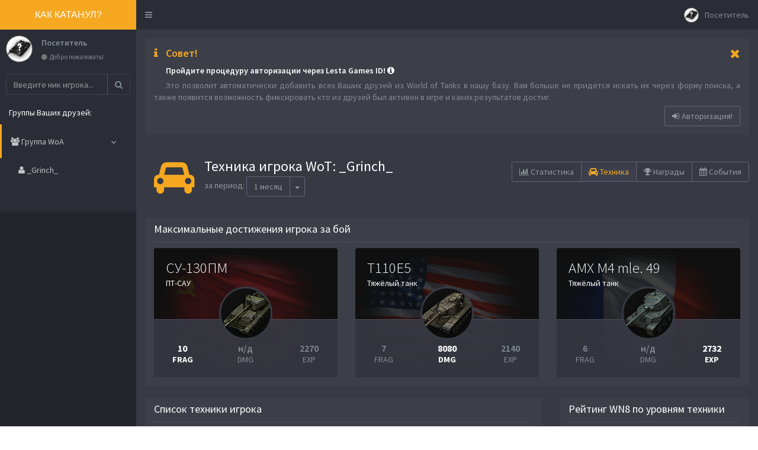

--- FILE ---
content_type: text/html
request_url: https://kakkatanul.ru/tanks.php?id_friend=1248535
body_size: 32079
content:

	<!DOCTYPE html>
	<!--
	This is a starter template page. Use this page to start your new project from
	scratch. This page gets rid of all links and provides the needed markup only.
	-->
	<html lang='ru'>
		<head>			
			<meta http-equiv="Content-Type" content="text/html; charset=utf-8">
			<meta http-equiv="X-UA-Compatible" content="IE=edge">									
			<meta name="revisit" content="7 days">
			<link rel="shortcut icon" href="img/index/favicon.png" type="image/png">
				<meta property="fb:app_id" content="1787062651551929">				
			<title>_Grinch_ | Техника</title>
			<meta name='description' content='Достижения игрока _Grinch_ в мире World of Tanks.'>
			<meta name='keywords' content='техника игрока _Grinch_, техника игрока WoT, техника игрока World of Tanks'>
			<meta name='robots' content='index, follow'>
				<meta property='og:site_name' content='Как катанул?'>
				<meta property='og:type' content='profile'>
				<meta property='og:profile:username' content='_Grinch_'>
				<meta property='profile:username' content='_Grinch_'>	
				<meta property='og:locale' content='ru_RU'>
				<meta property='og:url' content='https://kakkatanul.ru/tanks.php?id_friend=1248535'>				
				<meta property='og:title' content='_Grinch_ | Техника'>
				<meta property='og:image' content='https://api.tanki.su/static/2.77.0/wot/encyclopedia/vehicle/usa-A13_T34_hvy.png'>
				<meta property='og:image:width' content='160'>
				<meta property='og:image:height' content='100'>											
				<meta property='og:description' content='Max DMG: 8080<br> Max FRAGs: 10'>
			<!-- Tell the browser to be responsive to screen width -->
			<meta content='width=device-width, initial-scale=1, maximum-scale=5' name='viewport'>
			<meta name='theme-color' content='#24262d'>

			<!-- Latest compiled and minified CSS -->
			<link rel='stylesheet' href='//netdna.bootstrapcdn.com/bootstrap/3.3.2/css/bootstrap.min.css'>
			<!-- Theme style +++ -->
			<link rel='stylesheet' href='motor/css/motor_2020_06_03.css'>
			<!-- Colore Theme style +++ -->
			<link rel='stylesheet' href='motor/css/skins/skin-black-yellow_min_2020_06_03_1.css'>			
			<!-- Font Awesome -->
			<link rel='stylesheet' href='https://maxcdn.bootstrapcdn.com/font-awesome/4.4.0/css/font-awesome.min.css'>

			<!-- Ionicons -->
			<link rel='stylesheet' href='https://code.ionicframework.com/ionicons/2.0.1/css/ionicons.min.css'>

			<!-- DataTables -->
			<link rel='stylesheet' href='plugins/datatables/dataTables.bootstrap.css'>			

			<!-- HTML5 Shim and Respond.js IE8 support of HTML5 elements and media queries -->
			<!-- WARNING: Respond.js doesn't work if you view the page via file:// -->
			<!--[if lt IE 9]>
				<script src='https://oss.maxcdn.com/html5shiv/3.7.3/html5shiv.min.js'></script>
				<script src='https://oss.maxcdn.com/respond/1.4.2/respond.min.js'></script>
			<![endif]-->
			
			<!-- google ads -->
			<!-- <script async src='https://pagead2.googlesyndication.com/pagead/js/adsbygoogle.js?client=ca-pub-1339618403883604' crossorigin='anonymous'></script> -->
			
			<!-- Yandex.RTB -->
			<script>window.yaContextCb=window.yaContextCb||[]</script>
			<script src='https://yandex.ru/ads/system/context.js' async></script>

<script>
  (function(i,s,o,g,r,a,m){i['GoogleAnalyticsObject']=r;i[r]=i[r]||function(){
  (i[r].q=i[r].q||[]).push(arguments)},i[r].l=1*new Date();a=s.createElement(o),
  m=s.getElementsByTagName(o)[0];a.async=1;a.src=g;m.parentNode.insertBefore(a,m)
  })(window,document,'script','//www.google-analytics.com/analytics.js','ga');
  ga('create', 'UA-70995549-3', 'auto');
  ga('require', 'displayfeatures');  
  ga('send', 'pageview');
</script>
<!-- Yandex.Metrika counter -->
<script type='text/javascript' >
   (function(m,e,t,r,i,k,a){m[i]=m[i]||function(){(m[i].a=m[i].a||[]).push(arguments)};
   m[i].l=1*new Date();k=e.createElement(t),a=e.getElementsByTagName(t)[0],k.async=1,k.src=r,a.parentNode.insertBefore(k,a)})
   (window, document, 'script', 'https://mc.yandex.ru/metrika/tag.js', 'ym');

   ym(33986330, 'init', {
        clickmap:true,
        trackLinks:true,
        accurateTrackBounce:true,
        webvisor:true
   });
</script>
<noscript><div><img src='https://mc.yandex.ru/watch/33986330' style='position:absolute; left:-9999px;' alt='' /></div></noscript>
<!-- /Yandex.Metrika counter -->	
		</head>
		<body class='skin-black-yellow'>			
			<div id='test' onclick='medal_display_off()');"></div>
			<div class='box box-medal-info'>
				<img src='https://api.tanki.su/static/2.77.0/wot/encyclopedia/vehicle/usa-A13_T34_hvy.png' alt='_Grinch_' title='_Grinch_'>
			</div><!-- /.box-medal_info -->			
			<div class='box box-medal-info' id='error_empty'>
				<div class='box-header'>
					<h3 class='box-title'><i class='fa fa-warning'> </i> Ошибка!</h3>
					<div class='box-tools pull-right'>
						<button type='button' class='btn btn-box-tool' onclick='medal_display_off();'><i class='fa fa-times'></i></button>
					</div>				
					<hr>
				</div><!-- /.box-header -->
				<div class='box-body'>
					<p class='medal_info_description'>
						Вы забыли ввести ник игрока. 
					</p>
					<p class='medal_info_condition'>
						Напоминаем ник игрока не может быть короче 3-х символов и длиннее 24-х символов.
					</p>
				</div><!-- /.box-body -->
			</div><!-- /.box-medal_info -->
			<div class='box box-medal-info' id='error_short'>
				<div class='box-header'>
					<h3 class='box-title'><i class='fa fa-warning'> </i> Ошибка!</h3>
					<div class='box-tools pull-right'>
						<button type='button' class='btn btn-box-tool' onclick='medal_display_off();'><i class='fa fa-times'></i></button>
					</div>								
					<hr>
				</div><!-- /.box-header -->
				<div class='box-body'>
					<p class='medal_info_description'>
						Вы ввели слишком короткий ник игрока.
					</p>
					<p class='medal_info_condition'>
						Напоминаем ник игрока не может быть короче 3-х символов и длиннее 24-х символов.
					</p>
				</div><!-- /.box-body -->
			</div><!-- /.box-medal_info -->
			<div class='wrapper'>
				<!-- Main Header -->
				<header class='main-header'>
					<!-- Logo -->
					<a href='index.php' class='logo'>
						<!-- mini logo for sidebar mini 50x50 pixels -->
						<span class='logo-mini'><b>WoA</b></span>
						<!-- logo for regular state and mobile devices -->
						<span class='logo-lg'>КАК КАТАНУЛ?</span>
					</a>			
					<nav class='navbar navbar-static-top' role='navigation'>
				
								<!-- Navbar Left Menu -->
								<div class='navbar-custom-menu navbar-left'>
									<ul class='nav navbar-nav'>
									<!-- Messages: style can be found in dropdown.less-->
										<li>
											<!-- Sidebar toggle button -->
											<a href='#' class='sidebar-toggle' data-toggle='offcanvas' role='button'>
												<i class='fa fa-bars'> </i>
										
											</a>
										</li>
									</ul>
								</div>
								<!-- Navbar Right Menu -->
								<div class='navbar-custom-menu'>
									<ul class='nav navbar-nav'>
									<!-- Messages: style can be found in dropdown.less-->											  										
										<!-- User Account Menu -->
										<li class='dropdown user user-menu'>
											<!-- Menu Toggle Button -->
											<a href='#' class='dropdown-toggle' data-toggle='dropdown'  aria-label='Пользователь'>
												<!-- The user image in the navbar-->
												<img src='img/tanks/transparent_128x128.png' class='user-image bg-white' alt='User Image' style='background: url(../img/tanks/unknovn_tank.png) center center no-repeat; background-size: 130% auto;'>														
												<!-- hidden-xs hides the userna	me on small devices so only the image appears. -->
												<span class='hidden-xs'>Посетитель</span>
											</a>
											<ul class='dropdown-menu'>
												<!-- The user image in the menu -->
												<li class='user-header'>
													<img src='img/tanks/transparent_128x128.png' class='img-circle bg-white' alt='User Image' style='background: url(../img/tanks/unknovn_tank.png) center center no-repeat; background-size: 130% auto;'>
													<p>
														Посетитель
														<small>Добро пожаловать!</small>
													</p>
												</li>
																						  										
												<!-- Menu Body -->
												<li class='user-body'>														
													<div class='col-xs-12 text-left'>
														<p>
															<form class='header-form' method='post' action='https://api.tanki.su/wot/auth/login/?application_id=f345957fdfd71c5b0ad4e9b82b680128&amp;redirect_uri=https://kakkatanul.ru/login.php/'>
																<button type='submit' class='btn btn-default btn-flat'><i class='fa fa-sign-in'> </i> Пройти авторизацию!</button>
															</form>												
														</p>
														<p class='about'>Авторизация позволит нам автоматически добавить всех Ваших друзей из World of Tanks в нашу базу и привязать их к Вашему аккаунту.</p> 														
													</div>
												</li>
												<!-- Menu Footer-->
												<li class='user-footer'>
													<div class='pull-right'>
														<a href='logout.php' class='btn btn-default btn-flat'>Выход <i class='fa fa-sign-out'> </i></a>
													</div>
												</li>
											</ul>
										</li>													
											
				</header>
				<!-- Left side column. contains the logo and sidebar -->
				<aside class='main-sidebar'>
					<!-- sidebar: style can be found in sidebar.less -->
					<section class='sidebar'>
							<div class="user-panel">
								<div class="pull-left image">													
									<img src="img/tanks/transparent_128x128.png" class="img-circle bg-white" alt="User Image" style="background: url(../img/tanks/unknovn_tank.png) center center no-repeat; background-size: 130% auto;">
								</div>
								<div class="pull-left info">
									<p>
										<a href="index.php">Посетитель</a>
									</p>
									<a href="index.php"><i class="fa fa-circle text-muted"></i> Добро пожаловать!</a>
								</div>
							</div>
															
							<!-- search form (Optional) -->
							<form action="index.php" metod="get" name="sidebar-form" class="sidebar-form" onSubmit="return validate('sidebar-form')">
								<div class="input-group">
									<input type="text" id="sidebar-form_search_nickname" name="search_nickname" size="24" maxlength="24" class="form-control" value="" placeholder="Введите ник игрока..." aria-label="Поиск игрока">
									<span class="input-group-btn">
										<button type="submit" id="search-btn" class="btn btn-flat" aria-label="Найти игрока"><i class="fa fa-search"></i></button>
									</span>
								</div>
							</form>
							<!-- /.search form -->
							
							<!-- Sidebar Menu -->
							<ul class="sidebar-menu">
								<li class="header">Группы Ваших друзей:</li>
							
										<li class="treeview active">
											
											<a href="#"><i class="fa fa-users"></i> <span class="friend-group-name">Группа WoA</span><i class="fa fa-angle-left friend-group-marker-no"></i></a>
											
									<ul class="treeview-menu">
									
											<li class="active"><a href="statistics_all.php?id_friend=1248535"><i class="fa fa-user"></i><span class="friend-name">_Grinch_</span></a></li>
											
										</ul>
									</li>
																			
									<li class="treeviev-last">
										<br>
									</li>
								</ul><!-- /.sidebar-menu -->										
								
					</section><!-- /.sidebar -->
				</aside>
				<!-- Content Wrapper. Contains page content -->
				<div class='content-wrapper'>
					<!-- Main content -->
						<!-- Content Header (Page header) -->
						<section class='content-header'>
					<div class="row">
						<div class="col-xs-12 col-sm-12 col-md-12 col-lg-12">
							<div class="alert alert-woa">
								<button type="button" class="close" data-dismiss="alert" aria-hidden="true" onclick="set_cookie('alert')"><i class="fa  fa-remove"> </i></button>
								<h4><i class="icon fa  fa-info"></i> Совет!</h4>
								<p class="mesage hidden-xs">Пройдите процедуру авторизации через <a href="https://lesta.ru/support/ru/products/lgc/article/10549/">Lesta Games ID</a>! <a href="https://lesta.ru/support/ru/products/lgc/article/10549/" onclick="this.target=`_blank`" target="_blank"><i class="icon fa  fa-info-circle"></i></a></p>
								<p class="mesage visible-xs-block">Пройдите авторизацию через <a href="https://lesta.ru/support/ru/products/lgc/article/10549/">Lesta Games ID</a>! <a href="https://lesta.ru/support/ru/products/lgc/article/10549/" onclick="this.target=`_blank`" target="_blank"><i class="icon fa  fa-info-circle"></i></a></p>							
								<p class="about">Это позволит автоматически добавить всех Ваших друзей из World of Tanks в нашу базу. Вам больше не придется искать их через форму поиска, а также появится возможность фиксировать кто из друзей был активен в игре и каких результатов достиг.</p> 
								<p>								                                                   
									<form class="alert-form" method="post" action="https://api.tanki.su/wot/auth/login/?application_id=f345957fdfd71c5b0ad4e9b82b680128&amp;redirect_uri=https://kakkatanul.ru/login.php/">
										<button type="submit" class="btn"><i class="fa fa-sign-in"> </i> Авторизация!</button>
									</form>												
								</p>
							</div>						
						</div>
					</div>
					
				<div class="row">
				<div class="col-xs-12 col-sm-12 col-md-7 col-lg-6">
					<div class="navigation-header">											
						<div class="btn-group breadcrumb">
		
								<a href="/statistics_all.php?id_friend=1248535" class="btn" role="button">
						
									<i class="fa fa-bar-chart"> </i><span class="navigation-label"> Статистика</span>		
										</a>
			
								<a href="/tanks.php?id_friend=1248535" class="btn active" role="button">
						
									<i class="fa fa-car"> </i><span class="navigation-label"> Техника</span>		
										</a>
			
								<a href="/achievements.php?id_friend=1248535" class="btn" role="button">
						
									<i class="fa fa-trophy"> </i><span class="navigation-label"> Награды</span>		
										</a>
			
								<a href="/events.php?id_friend=1248535" class="btn" role="button">
						
									<i class="fa fa-calendar"> </i><span class="navigation-label"> События</span>		
										</a>
			
						</div>													
					</div>
				</div>			
				<div class="col-xs-12 col-sm-12 col-md-5 col-lg-6">
					<div class="view-header">											
                        <div class="header-icon">
                            <i class="fa fa-car"></i>					
                        </div>
                        <div class="header-title">
                            <h1><span class="hidden-xxs">Техника </span><span class="hidden-xxs hidden-xs">игрока WoT: </span>_Grinch_</h1>
							<span class="time-period">
								за период:
								<div class="btn-group">
									<button type="button" class="btn btn-default" data-toggle="dropdown">1 месяц</button>
									<button type="button" class="btn btn-default dropdown-toggle" data-toggle="dropdown" aria-expanded="false">
										<span class="caret"></span>
										<span class="sr-only">Toggle Dropdown</span>
									</button>
									<ul class="dropdown-menu" role="menu">				
										<li><a href="/options.php?form_name=time_period&new_time_period=1">24 часа</a></li>				
										<li><a href="/options.php?form_name=time_period&new_time_period=5">5 дней</a></li>				
										<li><a href="/options.php?form_name=time_period&new_time_period=10">10 дней</a></li>				
										<li><a href="/options.php?form_name=time_period&new_time_period=20">20 дней</a></li>				
										<li><a href="/options.php?form_name=time_period&new_time_period=30" class="active">1 месяц</a></li>				
										<li><a href="/options.php?form_name=time_period&new_time_period=60">2 месяца</a></li>				
										<li><a href="/options.php?form_name=time_period&new_time_period=90">3 месяца</a></li>				
										<li><a href="/options.php?form_name=time_period&new_time_period=180">6 месяцев</a></li>				
										<li><a href="/options.php?form_name=time_period&new_time_period=360">1 год</a></li>				
									</ul>
								</div>				
							</span>
						</div>												
					</div>
				</div>
				<div class="col-xs-12 col-sm-12 col-md-12 col-lg-12">
					<hr>
				</div>  
			</div>
		
						</section><!-- /.content-header -->

				<!-- Main content -->
				<section class='content'>
					<div class='row'>
						<div class='col-md-12'>
							<div class="box box-max-achievement">
								<div class="box-header">
									<h4 class="box-title">Максимальные достижения игрока за бой</h3>
									<hr>
								</div>
								<div class="box-body">
									<div class="row">
										<div class="col-xs-12 col-sm-12 col-md-4 col-lg-4">
										<!-- Widget: user widget style 1 -->
											<div class="box-widget widget-user" style="background: rgb(16, 16, 16) url('img/encyclopedia/nation/ussr/ussr_big.jpg') left top no-repeat; background-size: 100% auto;">
											<!-- Add the bg color to the header using any of the bg-* classes -->
												<div class="widget-user-header">
													<h3 class="widget-user-username">СУ-130ПМ</h3>
													<h5 class="widget-user-desc">ПТ-САУ</h5>
												</div>
												<div class="widget-user-image">
													<img class="img-circle bg-black" src="img/tanks/transparent_128x128.png" alt="СУ-130ПМ" style="background: url('https://api.tanki.su/static/2.77.0/wot/encyclopedia/vehicle/ussr-R159_SU_130PM.png') center center no-repeat; background-size: 130px auto;">
												</div>
												<div class="box-footer">
													<div class="row">
														<div class="col-xs-4 col-sm-4 col-md-4 col-lg-4">
															<div class="description-block">
																<h5 class="description-header c-white"><b>10</b></h5>
																<span class="description-text c-white"><b>FRAG</b></span>
															</div><!-- /.description-block -->
														</div><!-- /.col -->
							
														<div class="col-xs-4 col-sm-4 col-md-4 col-lg-4">
															<div class="description-block">
																<h5 class="description-header">н/д</h5>
																<span class="description-text">DMG</span>
															</div><!-- /.description-block -->
														</div><!-- /.col -->
							
														<div class="col-xs-4 col-sm-4 col-md-4 col-lg-4">
															<div class="description-block">
																<h5 class="description-header">2270</h5>
																<span class="description-text">EXP</span>
															</div><!-- /.description-block -->
														</div><!-- /.col -->
																					
													</div><!-- /.row -->
												</div><!-- /.box-footer -->
											</div><!-- /.widget-user -->
										</div><!-- /.col -->
										<div class="col-xs-12 col-sm-12 col-md-4 col-lg-4">
										<!-- Widget: user widget style 1 -->
											<div class="box-widget widget-user" style="background: rgb(16, 16, 16) url('img/encyclopedia/nation/usa/usa_big.jpg') left top no-repeat; background-size: 100% auto;">
											<!-- Add the bg color to the header using any of the bg-* classes -->
												<div class="widget-user-header">
													<h3 class="widget-user-username">T110E5</h3>
													<h5 class="widget-user-desc">Тяжёлый танк</h5>
												</div>
												<div class="widget-user-image">
													<img class="img-circle bg-black" src="img/tanks/transparent_128x128.png" alt="T110E5" style="background: url('https://api.tanki.su/static/2.77.0/wot/encyclopedia/vehicle/usa-A69_T110E5.png') center center no-repeat; background-size: 130px auto;">
												</div>
												<div class="box-footer">
													<div class="row">
														<div class="col-xs-4 col-sm-4 col-md-4 col-lg-4">
															<div class="description-block">
																<h5 class="description-header">7</h5>
																<span class="description-text">FRAG</span>
															</div><!-- /.description-block -->
														</div><!-- /.col -->
							
														<div class="col-xs-4 col-sm-4 col-md-4 col-lg-4">
															<div class="description-block">
																<h5 class="description-header c-white"><b>8080</b></h5>
																<span class="description-text c-white"><b>DMG</b></span>
															</div><!-- /.description-block -->
														</div><!-- /.col -->
							
														<div class="col-xs-4 col-sm-4 col-md-4 col-lg-4">
															<div class="description-block">
																<h5 class="description-header">2140</h5>
																<span class="description-text">EXP</span>
															</div><!-- /.description-block -->
														</div><!-- /.col -->
																					
													</div><!-- /.row -->
												</div><!-- /.box-footer -->
											</div><!-- /.widget-user -->
										</div><!-- /.col -->
										<div class="col-xs-12 col-sm-12 col-md-4 col-lg-4">
										<!-- Widget: user widget style 1 -->
											<div class="box-widget widget-user" style="background: rgb(16, 16, 16) url('img/encyclopedia/nation/france/france_big.jpg') left top no-repeat; background-size: 100% auto;">
											<!-- Add the bg color to the header using any of the bg-* classes -->
												<div class="widget-user-header">
													<h3 class="widget-user-username">AMX M4 mle. 49</h3>
													<h5 class="widget-user-desc">Тяжёлый танк</h5>
												</div>
												<div class="widget-user-image">
													<img class="img-circle bg-black" src="img/tanks/transparent_128x128.png" alt="AMX M4 mle. 49" style="background: url('https://api.tanki.su/static/2.77.0/wot/encyclopedia/vehicle/france-F74_AMX_M4_1949.png') center center no-repeat; background-size: 130px auto;">
												</div>
												<div class="box-footer">
													<div class="row">
														<div class="col-xs-4 col-sm-4 col-md-4 col-lg-4">
															<div class="description-block">
																<h5 class="description-header">6</h5>
																<span class="description-text">FRAG</span>
															</div><!-- /.description-block -->
														</div><!-- /.col -->
							
														<div class="col-xs-4 col-sm-4 col-md-4 col-lg-4">
															<div class="description-block">
																<h5 class="description-header">н/д</h5>
																<span class="description-text">DMG</span>
															</div><!-- /.description-block -->
														</div><!-- /.col -->
							
														<div class="col-xs-4 col-sm-4 col-md-4 col-lg-4">
															<div class="description-block">
																<h5 class="description-header c-white"><b>2732</b></h5>
																<span class="description-text c-white"><b>EXP</b></span>
															</div><!-- /.description-block -->
														</div><!-- /.col -->
																					
													</div><!-- /.row -->
												</div><!-- /.box-footer -->
											</div><!-- /.widget-user -->
										</div><!-- /.col -->															
									</div><!-- /.row -->
								</div><!-- /.box-body -->
							</div><!-- /.box-max-achievement -->
						</div><!-- /.col -->
					</div><!-- /.row -->
					<div class='row'>
						<div class='col-xs-12 col-sm-12 col-md-12 col-lg-8'>
							<div class="box box-table-tanks">
								<div class="box-header">
									<h3 class="box-title">Список техники игрока</h3>
									<hr>
								</div><!-- /.box-header -->
								<div class="box-body">
									<table id="example1" class="table-tanks DataTable" data-order='[[ 4, "desc" ]]'>
										<thead>
											<tr>
												<th class='nation'><i class="fa fa-flag"> </i></th>
												<th class='type'>Тип</th>
												<th class='lvl'>lvl</th>
												<th class='tank_name'><i class="fa fa-car"> </i><span class="tank-name">Название техники</span></th>
												<th class='battle'>Бои</th>
												<th class='winrate'>%</th>
												<th class='wn8'>WN8</th>
												<th class='pr'>PR</th>
												<th class='mark_of_mastery'><i class="fa  fa-trophy"> </i></th>
											</tr>
										</thead>
										<tbody>
											<tr id='table_tanks_id_1'>
												<td class='nation'><img src='img/encyclopedia/nation/poland/poland_small_rect.png' title='Польша' alt='Польша' class='nation'><span class='for_search'>Польша</span></td>
												<td class='type'><img src='img/encyclopedia/type/heavyTank.png' title='Тяжёлый танк' alt='Тяжёлый танк' class='type'><span class='for_search'>Тяжёлый танк</span></td>
												<td class='lvl'><span class='for_search'>08</span>VIII</td>				
												<td class='tank_name' style='background-image: url("https://api.tanki.su/static/2.77.0/wot/encyclopedia/vehicle/small/poland-Pl13_53TP_Markowskiego.png"); background-position: left center; background-repeat: no-repeat;'>
														<span class='tank-name' title='53TP Markowskiego'>53TP Markowskiego</span>											
												</td>
												<td class='battle'>99</td>
												<td class='winrate'><span class='rating_color_2'>49%</span></td>
												<td class='wn8'><span class='rating_color_3'>1881</span></td>
												<td class='pr'><span class='rating_color_3'>1519</span></td>
												<td class='mark_of_mastery'><img src='img/encyclopedia/mark_of_mastery/3.png' title='3' alt='Знак классности 3'><span class='for_search'>3</span></td>
											</tr>
											<tr id='table_tanks_id_2'>
												<td class='nation'><img src='img/encyclopedia/nation/usa/usa_small_rect.png' title='США' alt='США' class='nation'><span class='for_search'>США</span></td>
												<td class='type'><img src='img/encyclopedia/type/heavyTank.png' title='Тяжёлый танк' alt='Тяжёлый танк' class='type'><span class='for_search'>Тяжёлый танк</span></td>
												<td class='lvl'><span class='for_search'>08</span>VIII</td>				
												<td class='tank_name' style='background-image: url("https://api.tanki.su/static/2.77.0/wot/encyclopedia/vehicle/small/usa-A13_T34_hvy.png"); background-position: left center; background-repeat: no-repeat;'>
														<span class='tank-name' title='T34'>T34</span>											
												</td>
												<td class='battle'>3037</td>
												<td class='winrate'><span class='rating_color_2'>51%</span></td>
												<td class='wn8'><span class='rating_color_3'>1743</span></td>
												<td class='pr'><span class='rating_color_3'>1617</span></td>
												<td class='mark_of_mastery'><img src='img/encyclopedia/mark_of_mastery/4.png' title='4' alt='Знак классности 4'><span class='for_search'>4</span></td>
											</tr>
											<tr id='table_tanks_id_3'>
												<td class='nation'><img src='img/encyclopedia/nation/france/france_small_rect.png' title='Франция' alt='Франция' class='nation'><span class='for_search'>Франция</span></td>
												<td class='type'><img src='img/encyclopedia/type/heavyTank.png' title='Тяжёлый танк' alt='Тяжёлый танк' class='type'><span class='for_search'>Тяжёлый танк</span></td>
												<td class='lvl'><span class='for_search'>08</span>VIII</td>				
												<td class='tank_name' style='background-image: url("https://api.tanki.su/static/2.77.0/wot/encyclopedia/vehicle/small/france-F65_FCM_50t.png"); background-position: left center; background-repeat: no-repeat;'>
														<span class='tank-name' title='FCM 50 t'>FCM 50 t</span>											
												</td>
												<td class='battle'>275</td>
												<td class='winrate'><span class='rating_color_2'>49%</span></td>
												<td class='wn8'><span class='rating_color_3'>1715</span></td>
												<td class='pr'><span class='rating_color_3'>1530</span></td>
												<td class='mark_of_mastery'><img src='img/encyclopedia/mark_of_mastery/3.png' title='3' alt='Знак классности 3'><span class='for_search'>3</span></td>
											</tr>
											<tr id='table_tanks_id_4'>
												<td class='nation'><img src='img/encyclopedia/nation/usa/usa_small_rect.png' title='США' alt='США' class='nation'><span class='for_search'>США</span></td>
												<td class='type'><img src='img/encyclopedia/type/heavyTank.png' title='Тяжёлый танк' alt='Тяжёлый танк' class='type'><span class='for_search'>Тяжёлый танк</span></td>
												<td class='lvl'><span class='for_search'>09</span>IX</td>				
												<td class='tank_name' style='background-image: url("https://api.tanki.su/static/2.77.0/wot/encyclopedia/vehicle/small/usa-A89_T54E1.png"); background-position: left center; background-repeat: no-repeat;'>
														<span class='tank-name' title='T54E1'>T54E1</span>											
												</td>
												<td class='battle'>251</td>
												<td class='winrate'><span class='rating_color_2'>49%</span></td>
												<td class='wn8'><span class='rating_color_3'>1820</span></td>
												<td class='pr'><span class='rating_color_3'>1540</span></td>
												<td class='mark_of_mastery'><img src='img/encyclopedia/mark_of_mastery/3.png' title='3' alt='Знак классности 3'><span class='for_search'>3</span></td>
											</tr>
											<tr id='table_tanks_id_5'>
												<td class='nation'><img src='img/encyclopedia/nation/china/china_small_rect.png' title='Китай' alt='Китай' class='nation'><span class='for_search'>Китай</span></td>
												<td class='type'><img src='img/encyclopedia/type/heavyTank.png' title='Тяжёлый танк' alt='Тяжёлый танк' class='type'><span class='for_search'>Тяжёлый танк</span></td>
												<td class='lvl'><span class='for_search'>09</span>IX</td>				
												<td class='tank_name' style='background-image: url("https://api.tanki.su/static/2.77.0/wot/encyclopedia/vehicle/small/china-Ch12_111_1_2_3.png"); background-position: left center; background-repeat: no-repeat;'>
														<span class='tank-name' title='WZ-111 model 1-4'>WZ-111 model 1-4</span>											
												</td>
												<td class='battle'>258</td>
												<td class='winrate'><span class='rating_color_3'>55%</span></td>
												<td class='wn8'><span class='rating_color_3'>2040</span></td>
												<td class='pr'><span class='rating_color_3'>1581</span></td>
												<td class='mark_of_mastery'><img src='img/encyclopedia/mark_of_mastery/3.png' title='3' alt='Знак классности 3'><span class='for_search'>3</span></td>
											</tr>
											<tr id='table_tanks_id_6'>
												<td class='nation'><img src='img/encyclopedia/nation/japan/japan_small_rect.png' title='Япония' alt='Япония' class='nation'><span class='for_search'>Япония</span></td>
												<td class='type'><img src='img/encyclopedia/type/heavyTank.png' title='Тяжёлый танк' alt='Тяжёлый танк' class='type'><span class='for_search'>Тяжёлый танк</span></td>
												<td class='lvl'><span class='for_search'>06</span>VI</td>				
												<td class='tank_name' style='background-image: url("https://api.tanki.su/static/2.77.0/wot/encyclopedia/vehicle/small/japan-J24_Mi_To_130_tons.png"); background-position: left center; background-repeat: no-repeat;'>
														<span class='tank-name' title='O-I'>O-I</span>											
												</td>
												<td class='battle'>87</td>
												<td class='winrate'><span class='rating_color_3'>56%</span></td>
												<td class='wn8'><span class='rating_color_3'>1836</span></td>
												<td class='pr'><span class='rating_color_3'>1519</span></td>
												<td class='mark_of_mastery'><img src='img/encyclopedia/mark_of_mastery/4.png' title='4' alt='Знак классности 4'><span class='for_search'>4</span></td>
											</tr>
											<tr id='table_tanks_id_7'>
												<td class='nation'><img src='img/encyclopedia/nation/germany/germany_small_rect.png' title='Германия' alt='Германия' class='nation'><span class='for_search'>Германия</span></td>
												<td class='type'><img src='img/encyclopedia/type/heavyTank.png' title='Тяжёлый танк' alt='Тяжёлый танк' class='type'><span class='for_search'>Тяжёлый танк</span></td>
												<td class='lvl'><span class='for_search'>08</span>VIII</td>				
												<td class='tank_name' style='background-image: url("https://api.tanki.su/static/2.77.0/wot/encyclopedia/vehicle/small/germany-G67_VK4502A.png"); background-position: left center; background-repeat: no-repeat;'>
														<span class='tank-name' title='VK 45.02 (P) Ausf. A'>VK 45.02 (P) Ausf. A</span>											
												</td>
												<td class='battle'>41</td>
												<td class='winrate'><span class='rating_color_4'>63%</span></td>
												<td class='wn8'><span class='rating_color_3'>1837</span></td>
												<td class='pr'><span class='rating_color_3'>1511</span></td>
												<td class='mark_of_mastery'><img src='img/encyclopedia/mark_of_mastery/4.png' title='4' alt='Знак классности 4'><span class='for_search'>4</span></td>
											</tr>
											<tr id='table_tanks_id_8'>
												<td class='nation'><img src='img/encyclopedia/nation/germany/germany_small_rect.png' title='Германия' alt='Германия' class='nation'><span class='for_search'>Германия</span></td>
												<td class='type'><img src='img/encyclopedia/type/heavyTank.png' title='Тяжёлый танк' alt='Тяжёлый танк' class='type'><span class='for_search'>Тяжёлый танк</span></td>
												<td class='lvl'><span class='for_search'>06</span>VI</td>				
												<td class='tank_name' style='background-image: url("https://api.tanki.su/static/2.77.0/wot/encyclopedia/vehicle/small/germany-G15_VK3601H.png"); background-position: left center; background-repeat: no-repeat;'>
														<span class='tank-name' title='VK 36.01 (H)'>VK 36.01 (H)</span>											
												</td>
												<td class='battle'>44</td>
												<td class='winrate'><span class='rating_color_3'>55%</span></td>
												<td class='wn8'><span class='rating_color_1'>713</span></td>
												<td class='pr'><span class='rating_color_1'>1162</span></td>
												<td class='mark_of_mastery'><img src='img/encyclopedia/mark_of_mastery/0.png' title='0' alt='Знак классности 0'><span class='for_search'>0</span></td>
											</tr>
											<tr id='table_tanks_id_9'>
												<td class='nation'><img src='img/encyclopedia/nation/ussr/ussr_small_rect.png' title='СССР' alt='СССР' class='nation'><span class='for_search'>СССР</span></td>
												<td class='type'><img src='img/encyclopedia/type/heavyTank.png' title='Тяжёлый танк' alt='Тяжёлый танк' class='type'><span class='for_search'>Тяжёлый танк</span></td>
												<td class='lvl'><span class='for_search'>08</span>VIII</td>				
												<td class='tank_name' style='background-image: url("https://api.tanki.su/static/2.77.0/wot/encyclopedia/vehicle/small/ussr-R19_IS-3.png"); background-position: left center; background-repeat: no-repeat;'>
														<span class='tank-name' title='ИС-3'>ИС-3</span>											
												</td>
												<td class='battle'>195</td>
												<td class='winrate'><span class='rating_color_2'>52%</span></td>
												<td class='wn8'><span class='rating_color_3'>1896</span></td>
												<td class='pr'><span class='rating_color_3'>1539</span></td>
												<td class='mark_of_mastery'><img src='img/encyclopedia/mark_of_mastery/2.png' title='2' alt='Знак классности 2'><span class='for_search'>2</span></td>
											</tr>
											<tr id='table_tanks_id_10'>
												<td class='nation'><img src='img/encyclopedia/nation/usa/usa_small_rect.png' title='США' alt='США' class='nation'><span class='for_search'>США</span></td>
												<td class='type'><img src='img/encyclopedia/type/heavyTank.png' title='Тяжёлый танк' alt='Тяжёлый танк' class='type'><span class='for_search'>Тяжёлый танк</span></td>
												<td class='lvl'><span class='for_search'>08</span>VIII</td>				
												<td class='tank_name' style='background-image: url("https://api.tanki.su/static/2.77.0/wot/encyclopedia/vehicle/small/usa-A12_T32.png"); background-position: left center; background-repeat: no-repeat;'>
														<span class='tank-name' title='T32'>T32</span>											
												</td>
												<td class='battle'>184</td>
												<td class='winrate'><span class='rating_color_2'>52%</span></td>
												<td class='wn8'><span class='rating_color_3'>1727</span></td>
												<td class='pr'><span class='rating_color_3'>1516</span></td>
												<td class='mark_of_mastery'><img src='img/encyclopedia/mark_of_mastery/0.png' title='0' alt='Знак классности 0'><span class='for_search'>0</span></td>
											</tr>
											<tr id='table_tanks_id_11'>
												<td class='nation'><img src='img/encyclopedia/nation/france/france_small_rect.png' title='Франция' alt='Франция' class='nation'><span class='for_search'>Франция</span></td>
												<td class='type'><img src='img/encyclopedia/type/heavyTank.png' title='Тяжёлый танк' alt='Тяжёлый танк' class='type'><span class='for_search'>Тяжёлый танк</span></td>
												<td class='lvl'><span class='for_search'>08</span>VIII</td>				
												<td class='tank_name' style='background-image: url("https://api.tanki.su/static/2.77.0/wot/encyclopedia/vehicle/small/france-F74_AMX_M4_1949.png"); background-position: left center; background-repeat: no-repeat;'>
														<span class='tank-name' title='AMX M4 mle. 49'>AMX M4 mle. 49</span>											
												</td>
												<td class='battle'>523</td>
												<td class='winrate'><span class='rating_color_4'>59%</span></td>
												<td class='wn8'><span class='rating_color_3'>1915</span></td>
												<td class='pr'><span class='rating_color_4'>1745</span></td>
												<td class='mark_of_mastery'><img src='img/encyclopedia/mark_of_mastery/4.png' title='4' alt='Знак классности 4'><span class='for_search'>4</span></td>
											</tr>
											<tr id='table_tanks_id_12'>
												<td class='nation'><img src='img/encyclopedia/nation/germany/germany_small_rect.png' title='Германия' alt='Германия' class='nation'><span class='for_search'>Германия</span></td>
												<td class='type'><img src='img/encyclopedia/type/heavyTank.png' title='Тяжёлый танк' alt='Тяжёлый танк' class='type'><span class='for_search'>Тяжёлый танк</span></td>
												<td class='lvl'><span class='for_search'>08</span>VIII</td>				
												<td class='tank_name' style='background-image: url("https://api.tanki.su/static/2.77.0/wot/encyclopedia/vehicle/small/germany-G51_Lowe.png"); background-position: left center; background-repeat: no-repeat;'>
														<span class='tank-name' title='Löwe'>Löwe</span>											
												</td>
												<td class='battle'>1647</td>
												<td class='winrate'><span class='rating_color_3'>55%</span></td>
												<td class='wn8'><span class='rating_color_3'>1759</span></td>
												<td class='pr'><span class='rating_color_3'>1655</span></td>
												<td class='mark_of_mastery'><img src='img/encyclopedia/mark_of_mastery/4.png' title='4' alt='Знак классности 4'><span class='for_search'>4</span></td>
											</tr>
											<tr id='table_tanks_id_13'>
												<td class='nation'><img src='img/encyclopedia/nation/ussr/ussr_small_rect.png' title='СССР' alt='СССР' class='nation'><span class='for_search'>СССР</span></td>
												<td class='type'><img src='img/encyclopedia/type/heavyTank.png' title='Тяжёлый танк' alt='Тяжёлый танк' class='type'><span class='for_search'>Тяжёлый танк</span></td>
												<td class='lvl'><span class='for_search'>08</span>VIII</td>				
												<td class='tank_name' style='background-image: url("https://api.tanki.su/static/2.77.0/wot/encyclopedia/vehicle/small/ussr-R54_KV-5.png"); background-position: left center; background-repeat: no-repeat;'>
														<span class='tank-name' title='КВ-5'>КВ-5</span>											
												</td>
												<td class='battle'>349</td>
												<td class='winrate'><span class='rating_color_1'>47%</span></td>
												<td class='wn8'><span class='rating_color_3'>1615</span></td>
												<td class='pr'><span class='rating_color_3'>1501</span></td>
												<td class='mark_of_mastery'><img src='img/encyclopedia/mark_of_mastery/3.png' title='3' alt='Знак классности 3'><span class='for_search'>3</span></td>
											</tr>
											<tr id='table_tanks_id_14'>
												<td class='nation'><img src='img/encyclopedia/nation/france/france_small_rect.png' title='Франция' alt='Франция' class='nation'><span class='for_search'>Франция</span></td>
												<td class='type'><img src='img/encyclopedia/type/heavyTank.png' title='Тяжёлый танк' alt='Тяжёлый танк' class='type'><span class='for_search'>Тяжёлый танк</span></td>
												<td class='lvl'><span class='for_search'>08</span>VIII</td>				
												<td class='tank_name' style='background-image: url("https://api.tanki.su/static/2.77.0/wot/encyclopedia/vehicle/small/france-F08_AMX_50_100.png"); background-position: left center; background-repeat: no-repeat;'>
														<span class='tank-name' title='AMX 50 100'>AMX 50 100</span>											
												</td>
												<td class='battle'>131</td>
												<td class='winrate'><span class='rating_color_2'>52%</span></td>
												<td class='wn8'><span class='rating_color_3'>2062</span></td>
												<td class='pr'><span class='rating_color_3'>1540</span></td>
												<td class='mark_of_mastery'><img src='img/encyclopedia/mark_of_mastery/4.png' title='4' alt='Знак классности 4'><span class='for_search'>4</span></td>
											</tr>
											<tr id='table_tanks_id_15'>
												<td class='nation'><img src='img/encyclopedia/nation/ussr/ussr_small_rect.png' title='СССР' alt='СССР' class='nation'><span class='for_search'>СССР</span></td>
												<td class='type'><img src='img/encyclopedia/type/heavyTank.png' title='Тяжёлый танк' alt='Тяжёлый танк' class='type'><span class='for_search'>Тяжёлый танк</span></td>
												<td class='lvl'><span class='for_search'>10</span>X</td>				
												<td class='tank_name' style='background-image: url("https://api.tanki.su/static/2.77.0/wot/encyclopedia/vehicle/small/ussr-R45_IS-7.png"); background-position: left center; background-repeat: no-repeat;'>
														<span class='tank-name' title='ИС-7'>ИС-7</span>											
												</td>
												<td class='battle'>1007</td>
												<td class='winrate'><span class='rating_color_2'>51%</span></td>
												<td class='wn8'><span class='rating_color_3'>1571</span></td>
												<td class='pr'><span class='rating_color_3'>1553</span></td>
												<td class='mark_of_mastery'><img src='img/encyclopedia/mark_of_mastery/4.png' title='4' alt='Знак классности 4'><span class='for_search'>4</span></td>
											</tr>
											<tr id='table_tanks_id_16'>
												<td class='nation'><img src='img/encyclopedia/nation/ussr/ussr_small_rect.png' title='СССР' alt='СССР' class='nation'><span class='for_search'>СССР</span></td>
												<td class='type'><img src='img/encyclopedia/type/heavyTank.png' title='Тяжёлый танк' alt='Тяжёлый танк' class='type'><span class='for_search'>Тяжёлый танк</span></td>
												<td class='lvl'><span class='for_search'>08</span>VIII</td>				
												<td class='tank_name' style='background-image: url("https://api.tanki.su/static/2.77.0/wot/encyclopedia/vehicle/small/ussr-R165_Object_703_II.png"); background-position: left center; background-repeat: no-repeat;'>
														<span class='tank-name' title='Объект 703 Вариант II'>Объект 703 Вариант II</span>											
												</td>
												<td class='battle'>107</td>
												<td class='winrate'><span class='rating_color_2'>52%</span></td>
												<td class='wn8'><span class='rating_color_3'>1500</span></td>
												<td class='pr'><span class='rating_color_3'>1508</span></td>
												<td class='mark_of_mastery'><img src='img/encyclopedia/mark_of_mastery/3.png' title='3' alt='Знак классности 3'><span class='for_search'>3</span></td>
											</tr>
											<tr id='table_tanks_id_17'>
												<td class='nation'><img src='img/encyclopedia/nation/china/china_small_rect.png' title='Китай' alt='Китай' class='nation'><span class='for_search'>Китай</span></td>
												<td class='type'><img src='img/encyclopedia/type/heavyTank.png' title='Тяжёлый танк' alt='Тяжёлый танк' class='type'><span class='for_search'>Тяжёлый танк</span></td>
												<td class='lvl'><span class='for_search'>10</span>X</td>				
												<td class='tank_name' style='background-image: url("https://api.tanki.su/static/2.77.0/wot/encyclopedia/vehicle/small/china-Ch22_113.png"); background-position: left center; background-repeat: no-repeat;'>
														<span class='tank-name' title='113'>113</span>											
												</td>
												<td class='battle'>174</td>
												<td class='winrate'><span class='rating_color_3'>54%</span></td>
												<td class='wn8'><span class='rating_color_3'>1579</span></td>
												<td class='pr'><span class='rating_color_3'>1515</span></td>
												<td class='mark_of_mastery'><img src='img/encyclopedia/mark_of_mastery/3.png' title='3' alt='Знак классности 3'><span class='for_search'>3</span></td>
											</tr>
											<tr id='table_tanks_id_18'>
												<td class='nation'><img src='img/encyclopedia/nation/ussr/ussr_small_rect.png' title='СССР' alt='СССР' class='nation'><span class='for_search'>СССР</span></td>
												<td class='type'><img src='img/encyclopedia/type/heavyTank.png' title='Тяжёлый танк' alt='Тяжёлый танк' class='type'><span class='for_search'>Тяжёлый танк</span></td>
												<td class='lvl'><span class='for_search'>05</span>V</td>				
												<td class='tank_name' style='background-image: url("https://api.tanki.su/static/2.77.0/wot/encyclopedia/vehicle/small/ussr-R80_KV1.png"); background-position: left center; background-repeat: no-repeat;'>
														<span class='tank-name' title='КВ-1'>КВ-1</span>											
												</td>
												<td class='battle'>243</td>
												<td class='winrate'><span class='rating_color_2'>51%</span></td>
												<td class='wn8'><span class='rating_color_2'>1221</span></td>
												<td class='pr'><span class='rating_color_3'>1448</span></td>
												<td class='mark_of_mastery'><img src='img/encyclopedia/mark_of_mastery/2.png' title='2' alt='Знак классности 2'><span class='for_search'>2</span></td>
											</tr>
											<tr id='table_tanks_id_19'>
												<td class='nation'><img src='img/encyclopedia/nation/uk/uk_small_rect.png' title='Великобритания' alt='Великобритания' class='nation'><span class='for_search'>Великобритания</span></td>
												<td class='type'><img src='img/encyclopedia/type/heavyTank.png' title='Тяжёлый танк' alt='Тяжёлый танк' class='type'><span class='for_search'>Тяжёлый танк</span></td>
												<td class='lvl'><span class='for_search'>05</span>V</td>				
												<td class='tank_name' style='background-image: url("https://api.tanki.su/static/2.77.0/wot/encyclopedia/vehicle/small/uk-GB08_Churchill_I.png"); background-position: left center; background-repeat: no-repeat;'>
														<span class='tank-name' title='Churchill I'>Churchill I</span>											
												</td>
												<td class='battle'>64</td>
												<td class='winrate'><span class='rating_color_2'>50%</span></td>
												<td class='wn8'><span class='rating_color_2'>1152</span></td>
												<td class='pr'><span class='rating_color_2'>1392</span></td>
												<td class='mark_of_mastery'><img src='img/encyclopedia/mark_of_mastery/3.png' title='3' alt='Знак классности 3'><span class='for_search'>3</span></td>
											</tr>
											<tr id='table_tanks_id_20'>
												<td class='nation'><img src='img/encyclopedia/nation/uk/uk_small_rect.png' title='Великобритания' alt='Великобритания' class='nation'><span class='for_search'>Великобритания</span></td>
												<td class='type'><img src='img/encyclopedia/type/heavyTank.png' title='Тяжёлый танк' alt='Тяжёлый танк' class='type'><span class='for_search'>Тяжёлый танк</span></td>
												<td class='lvl'><span class='for_search'>10</span>X</td>				
												<td class='tank_name' style='background-image: url("https://api.tanki.su/static/2.77.0/wot/encyclopedia/vehicle/small/uk-GB91_Super_Conqueror.png"); background-position: left center; background-repeat: no-repeat;'>
														<span class='tank-name' title='Super Conqueror'>Super Conqueror</span>											
												</td>
												<td class='battle'>46</td>
												<td class='winrate'><span class='rating_color_0'>37%</span></td>
												<td class='wn8'><span class='rating_color_2'>1091</span></td>
												<td class='pr'><span class='rating_color_2'>1280</span></td>
												<td class='mark_of_mastery'><img src='img/encyclopedia/mark_of_mastery/2.png' title='2' alt='Знак классности 2'><span class='for_search'>2</span></td>
											</tr>
											<tr id='table_tanks_id_21'>
												<td class='nation'><img src='img/encyclopedia/nation/sweden/sweden_small_rect.png' title='Швеция' alt='Швеция' class='nation'><span class='for_search'>Швеция</span></td>
												<td class='type'><img src='img/encyclopedia/type/heavyTank.png' title='Тяжёлый танк' alt='Тяжёлый танк' class='type'><span class='for_search'>Тяжёлый танк</span></td>
												<td class='lvl'><span class='for_search'>08</span>VIII</td>				
												<td class='tank_name' style='background-image: url("https://api.tanki.su/static/2.77.0/wot/encyclopedia/vehicle/small/sweden-S18_EMIL_1951_E1.png"); background-position: left center; background-repeat: no-repeat;'>
														<span class='tank-name' title='Emil I'>Emil I</span>											
												</td>
												<td class='battle'>148</td>
												<td class='winrate'><span class='rating_color_2'>52%</span></td>
												<td class='wn8'><span class='rating_color_4'>2537</span></td>
												<td class='pr'><span class='rating_color_3'>1566</span></td>
												<td class='mark_of_mastery'><img src='img/encyclopedia/mark_of_mastery/3.png' title='3' alt='Знак классности 3'><span class='for_search'>3</span></td>
											</tr>
											<tr id='table_tanks_id_22'>
												<td class='nation'><img src='img/encyclopedia/nation/ussr/ussr_small_rect.png' title='СССР' alt='СССР' class='nation'><span class='for_search'>СССР</span></td>
												<td class='type'><img src='img/encyclopedia/type/heavyTank.png' title='Тяжёлый танк' alt='Тяжёлый танк' class='type'><span class='for_search'>Тяжёлый танк</span></td>
												<td class='lvl'><span class='for_search'>10</span>X</td>				
												<td class='tank_name' style='background-image: url("https://api.tanki.su/static/2.77.0/wot/encyclopedia/vehicle/small/ussr-R90_IS_4M.png"); background-position: left center; background-repeat: no-repeat;'>
														<span class='tank-name' title='ИС-4'>ИС-4</span>											
												</td>
												<td class='battle'>306</td>
												<td class='winrate'><span class='rating_color_2'>53%</span></td>
												<td class='wn8'><span class='rating_color_3'>1747</span></td>
												<td class='pr'><span class='rating_color_3'>1538</span></td>
												<td class='mark_of_mastery'><img src='img/encyclopedia/mark_of_mastery/4.png' title='4' alt='Знак классности 4'><span class='for_search'>4</span></td>
											</tr>
											<tr id='table_tanks_id_23'>
												<td class='nation'><img src='img/encyclopedia/nation/ussr/ussr_small_rect.png' title='СССР' alt='СССР' class='nation'><span class='for_search'>СССР</span></td>
												<td class='type'><img src='img/encyclopedia/type/heavyTank.png' title='Тяжёлый танк' alt='Тяжёлый танк' class='type'><span class='for_search'>Тяжёлый танк</span></td>
												<td class='lvl'><span class='for_search'>10</span>X</td>				
												<td class='tank_name' style='background-image: url("https://api.tanki.su/static/2.77.0/wot/encyclopedia/vehicle/small/ussr-R155_Object_277.png"); background-position: left center; background-repeat: no-repeat;'>
														<span class='tank-name' title='Объект 277'>Объект 277</span>											
												</td>
												<td class='battle'>53</td>
												<td class='winrate'><span class='rating_color_1'>47%</span></td>
												<td class='wn8'><span class='rating_color_2'>1070</span></td>
												<td class='pr'><span class='rating_color_2'>1364</span></td>
												<td class='mark_of_mastery'><img src='img/encyclopedia/mark_of_mastery/2.png' title='2' alt='Знак классности 2'><span class='for_search'>2</span></td>
											</tr>
											<tr id='table_tanks_id_24'>
												<td class='nation'><img src='img/encyclopedia/nation/france/france_small_rect.png' title='Франция' alt='Франция' class='nation'><span class='for_search'>Франция</span></td>
												<td class='type'><img src='img/encyclopedia/type/heavyTank.png' title='Тяжёлый танк' alt='Тяжёлый танк' class='type'><span class='for_search'>Тяжёлый танк</span></td>
												<td class='lvl'><span class='for_search'>05</span>V</td>				
												<td class='tank_name' style='background-image: url("https://api.tanki.su/static/2.77.0/wot/encyclopedia/vehicle/small/france-F05_BDR_G1B.png"); background-position: left center; background-repeat: no-repeat;'>
														<span class='tank-name' title='BDR G1 B'>BDR G1 B</span>											
												</td>
												<td class='battle'>72</td>
												<td class='winrate'><span class='rating_color_3'>57%</span></td>
												<td class='wn8'><span class='rating_color_2'>1286</span></td>
												<td class='pr'><span class='rating_color_3'>1480</span></td>
												<td class='mark_of_mastery'><img src='img/encyclopedia/mark_of_mastery/3.png' title='3' alt='Знак классности 3'><span class='for_search'>3</span></td>
											</tr>
											<tr id='table_tanks_id_25'>
												<td class='nation'><img src='img/encyclopedia/nation/germany/germany_small_rect.png' title='Германия' alt='Германия' class='nation'><span class='for_search'>Германия</span></td>
												<td class='type'><img src='img/encyclopedia/type/heavyTank.png' title='Тяжёлый танк' alt='Тяжёлый танк' class='type'><span class='for_search'>Тяжёлый танк</span></td>
												<td class='lvl'><span class='for_search'>08</span>VIII</td>				
												<td class='tank_name' style='background-image: url("https://api.tanki.su/static/2.77.0/wot/encyclopedia/vehicle/small/germany-G143_E75_TS.png"); background-position: left center; background-repeat: no-repeat;'>
														<span class='tank-name' title='E 75 TS'>E 75 TS</span>											
												</td>
												<td class='battle'>19</td>
												<td class='winrate'><span class='rating_color_2'>53%</span></td>
												<td class='wn8'><span class='rating_color_3'>1889</span></td>
												<td class='pr'><span class='rating_color_3'>1506</span></td>
												<td class='mark_of_mastery'><img src='img/encyclopedia/mark_of_mastery/2.png' title='2' alt='Знак классности 2'><span class='for_search'>2</span></td>
											</tr>
											<tr id='table_tanks_id_26'>
												<td class='nation'><img src='img/encyclopedia/nation/sweden/sweden_small_rect.png' title='Швеция' alt='Швеция' class='nation'><span class='for_search'>Швеция</span></td>
												<td class='type'><img src='img/encyclopedia/type/heavyTank.png' title='Тяжёлый танк' alt='Тяжёлый танк' class='type'><span class='for_search'>Тяжёлый танк</span></td>
												<td class='lvl'><span class='for_search'>09</span>IX</td>				
												<td class='tank_name' style='background-image: url("https://api.tanki.su/static/2.77.0/wot/encyclopedia/vehicle/small/sweden-S17_EMIL_1952_E2.png"); background-position: left center; background-repeat: no-repeat;'>
														<span class='tank-name' title='Emil II'>Emil II</span>											
												</td>
												<td class='battle'>193</td>
												<td class='winrate'><span class='rating_color_3'>54%</span></td>
												<td class='wn8'><span class='rating_color_3'>1870</span></td>
												<td class='pr'><span class='rating_color_3'>1542</span></td>
												<td class='mark_of_mastery'><img src='img/encyclopedia/mark_of_mastery/3.png' title='3' alt='Знак классности 3'><span class='for_search'>3</span></td>
											</tr>
											<tr id='table_tanks_id_27'>
												<td class='nation'><img src='img/encyclopedia/nation/germany/germany_small_rect.png' title='Германия' alt='Германия' class='nation'><span class='for_search'>Германия</span></td>
												<td class='type'><img src='img/encyclopedia/type/heavyTank.png' title='Тяжёлый танк' alt='Тяжёлый танк' class='type'><span class='for_search'>Тяжёлый танк</span></td>
												<td class='lvl'><span class='for_search'>07</span>VII</td>				
												<td class='tank_name' style='background-image: url("https://api.tanki.su/static/2.77.0/wot/encyclopedia/vehicle/small/germany-G04_PzVI_Tiger_I.png"); background-position: left center; background-repeat: no-repeat;'>
														<span class='tank-name' title='Tiger I'>Tiger I</span>											
												</td>
												<td class='battle'>93</td>
												<td class='winrate'><span class='rating_color_2'>49%</span></td>
												<td class='wn8'><span class='rating_color_3'>1394</span></td>
												<td class='pr'><span class='rating_color_3'>1500</span></td>
												<td class='mark_of_mastery'><img src='img/encyclopedia/mark_of_mastery/3.png' title='3' alt='Знак классности 3'><span class='for_search'>3</span></td>
											</tr>
											<tr id='table_tanks_id_28'>
												<td class='nation'><img src='img/encyclopedia/nation/poland/poland_small_rect.png' title='Польша' alt='Польша' class='nation'><span class='for_search'>Польша</span></td>
												<td class='type'><img src='img/encyclopedia/type/heavyTank.png' title='Тяжёлый танк' alt='Тяжёлый танк' class='type'><span class='for_search'>Тяжёлый танк</span></td>
												<td class='lvl'><span class='for_search'>08</span>VIII</td>				
												<td class='tank_name' style='background-image: url("https://api.tanki.su/static/2.77.0/wot/encyclopedia/vehicle/small/poland-Pl08_50TP_prototyp.png"); background-position: left center; background-repeat: no-repeat;'>
														<span class='tank-name' title='50TP prototyp'>50TP prototyp</span>											
												</td>
												<td class='battle'>5</td>
												<td class='winrate'><span class='rating_color_0'>40%</span></td>
												<td class='wn8'><span class='rating_color_5'>2832</span></td>
												<td class='pr'><span class='rating_color_3'>1503</span></td>
												<td class='mark_of_mastery'><img src='img/encyclopedia/mark_of_mastery/2.png' title='2' alt='Знак классности 2'><span class='for_search'>2</span></td>
											</tr>
											<tr id='table_tanks_id_29'>
												<td class='nation'><img src='img/encyclopedia/nation/ussr/ussr_small_rect.png' title='СССР' alt='СССР' class='nation'><span class='for_search'>СССР</span></td>
												<td class='type'><img src='img/encyclopedia/type/heavyTank.png' title='Тяжёлый танк' alt='Тяжёлый танк' class='type'><span class='for_search'>Тяжёлый танк</span></td>
												<td class='lvl'><span class='for_search'>08</span>VIII</td>				
												<td class='tank_name' style='background-image: url("https://api.tanki.su/static/2.77.0/wot/encyclopedia/vehicle/small/ussr-R170_IS_2_II.png"); background-position: left center; background-repeat: no-repeat;'>
														<span class='tank-name' title='ИС-2-II'>ИС-2-II</span>											
												</td>
												<td class='battle'>78</td>
												<td class='winrate'><span class='rating_color_1'>49%</span></td>
												<td class='wn8'><span class='rating_color_3'>1767</span></td>
												<td class='pr'><span class='rating_color_3'>1515</span></td>
												<td class='mark_of_mastery'><img src='img/encyclopedia/mark_of_mastery/2.png' title='2' alt='Знак классности 2'><span class='for_search'>2</span></td>
											</tr>
											<tr id='table_tanks_id_30'>
												<td class='nation'><img src='img/encyclopedia/nation/uk/uk_small_rect.png' title='Великобритания' alt='Великобритания' class='nation'><span class='for_search'>Великобритания</span></td>
												<td class='type'><img src='img/encyclopedia/type/heavyTank.png' title='Тяжёлый танк' alt='Тяжёлый танк' class='type'><span class='for_search'>Тяжёлый танк</span></td>
												<td class='lvl'><span class='for_search'>07</span>VII</td>				
												<td class='tank_name' style='background-image: url("https://api.tanki.su/static/2.77.0/wot/encyclopedia/vehicle/small/uk-GB10_Black_Prince.png"); background-position: left center; background-repeat: no-repeat;'>
														<span class='tank-name' title='Black Prince'>Black Prince</span>											
												</td>
												<td class='battle'>122</td>
												<td class='winrate'><span class='rating_color_3'>56%</span></td>
												<td class='wn8'><span class='rating_color_3'>1506</span></td>
												<td class='pr'><span class='rating_color_3'>1512</span></td>
												<td class='mark_of_mastery'><img src='img/encyclopedia/mark_of_mastery/4.png' title='4' alt='Знак классности 4'><span class='for_search'>4</span></td>
											</tr>
											<tr id='table_tanks_id_31'>
												<td class='nation'><img src='img/encyclopedia/nation/poland/poland_small_rect.png' title='Польша' alt='Польша' class='nation'><span class='for_search'>Польша</span></td>
												<td class='type'><img src='img/encyclopedia/type/heavyTank.png' title='Тяжёлый танк' alt='Тяжёлый танк' class='type'><span class='for_search'>Тяжёлый танк</span></td>
												<td class='lvl'><span class='for_search'>09</span>IX</td>				
												<td class='tank_name' style='background-image: url("https://api.tanki.su/static/2.77.0/wot/encyclopedia/vehicle/small/poland-Pl05_50TP_Tyszkiewicza.png"); background-position: left center; background-repeat: no-repeat;'>
														<span class='tank-name' title='50TP Tyszkiewicza'>50TP Tyszkiewicza</span>											
												</td>
												<td class='battle'>19</td>
												<td class='winrate'><span class='rating_color_0'>21%</span></td>
												<td class='wn8'><span class='rating_color_1'>655</span></td>
												<td class='pr'><span class='rating_color_0'>901</span></td>
												<td class='mark_of_mastery'><img src='img/encyclopedia/mark_of_mastery/1.png' title='1' alt='Знак классности 1'><span class='for_search'>1</span></td>
											</tr>
											<tr id='table_tanks_id_32'>
												<td class='nation'><img src='img/encyclopedia/nation/poland/poland_small_rect.png' title='Польша' alt='Польша' class='nation'><span class='for_search'>Польша</span></td>
												<td class='type'><img src='img/encyclopedia/type/heavyTank.png' title='Тяжёлый танк' alt='Тяжёлый танк' class='type'><span class='for_search'>Тяжёлый танк</span></td>
												<td class='lvl'><span class='for_search'>07</span>VII</td>				
												<td class='tank_name' style='background-image: url("https://api.tanki.su/static/2.77.0/wot/encyclopedia/vehicle/small/poland-Pl11_45TP_Habicha.png"); background-position: left center; background-repeat: no-repeat;'>
														<span class='tank-name' title='45TP Habicha'>45TP Habicha</span>											
												</td>
												<td class='battle'>46</td>
												<td class='winrate'><span class='rating_color_4'>63%</span></td>
												<td class='wn8'><span class='rating_color_3'>1896</span></td>
												<td class='pr'><span class='rating_color_3'>1513</span></td>
												<td class='mark_of_mastery'><img src='img/encyclopedia/mark_of_mastery/3.png' title='3' alt='Знак классности 3'><span class='for_search'>3</span></td>
											</tr>
											<tr id='table_tanks_id_33'>
												<td class='nation'><img src='img/encyclopedia/nation/uk/uk_small_rect.png' title='Великобритания' alt='Великобритания' class='nation'><span class='for_search'>Великобритания</span></td>
												<td class='type'><img src='img/encyclopedia/type/heavyTank.png' title='Тяжёлый танк' alt='Тяжёлый танк' class='type'><span class='for_search'>Тяжёлый танк</span></td>
												<td class='lvl'><span class='for_search'>08</span>VIII</td>				
												<td class='tank_name' style='background-image: url("https://api.tanki.su/static/2.77.0/wot/encyclopedia/vehicle/small/uk-GB11_Caernarvon.png"); background-position: left center; background-repeat: no-repeat;'>
														<span class='tank-name' title='Caernarvon'>Caernarvon</span>											
												</td>
												<td class='battle'>117</td>
												<td class='winrate'><span class='rating_color_1'>48%</span></td>
												<td class='wn8'><span class='rating_color_3'>1510</span></td>
												<td class='pr'><span class='rating_color_3'>1501</span></td>
												<td class='mark_of_mastery'><img src='img/encyclopedia/mark_of_mastery/4.png' title='4' alt='Знак классности 4'><span class='for_search'>4</span></td>
											</tr>
											<tr id='table_tanks_id_34'>
												<td class='nation'><img src='img/encyclopedia/nation/ussr/ussr_small_rect.png' title='СССР' alt='СССР' class='nation'><span class='for_search'>СССР</span></td>
												<td class='type'><img src='img/encyclopedia/type/heavyTank.png' title='Тяжёлый танк' alt='Тяжёлый танк' class='type'><span class='for_search'>Тяжёлый танк</span></td>
												<td class='lvl'><span class='for_search'>08</span>VIII</td>				
												<td class='tank_name' style='background-image: url("https://api.tanki.su/static/2.77.0/wot/encyclopedia/vehicle/small/ussr-R73_KV4.png"); background-position: left center; background-repeat: no-repeat;'>
														<span class='tank-name' title='КВ-4'>КВ-4</span>											
												</td>
												<td class='battle'>43</td>
												<td class='winrate'><span class='rating_color_0'>47%</span></td>
												<td class='wn8'><span class='rating_color_2'>1048</span></td>
												<td class='pr'><span class='rating_color_2'>1316</span></td>
												<td class='mark_of_mastery'><img src='img/encyclopedia/mark_of_mastery/2.png' title='2' alt='Знак классности 2'><span class='for_search'>2</span></td>
											</tr>
											<tr id='table_tanks_id_35'>
												<td class='nation'><img src='img/encyclopedia/nation/germany/germany_small_rect.png' title='Германия' alt='Германия' class='nation'><span class='for_search'>Германия</span></td>
												<td class='type'><img src='img/encyclopedia/type/heavyTank.png' title='Тяжёлый танк' alt='Тяжёлый танк' class='type'><span class='for_search'>Тяжёлый танк</span></td>
												<td class='lvl'><span class='for_search'>06</span>VI</td>				
												<td class='tank_name' style='background-image: url("https://api.tanki.su/static/2.77.0/wot/encyclopedia/vehicle/small/germany-G136_Tiger_131.png"); background-position: left center; background-repeat: no-repeat;'>
														<span class='tank-name' title='Tiger 131'>Tiger 131</span>											
												</td>
												<td class='battle'>54</td>
												<td class='winrate'><span class='rating_color_3'>57%</span></td>
												<td class='wn8'><span class='rating_color_3'>1702</span></td>
												<td class='pr'><span class='rating_color_3'>1510</span></td>
												<td class='mark_of_mastery'><img src='img/encyclopedia/mark_of_mastery/4.png' title='4' alt='Знак классности 4'><span class='for_search'>4</span></td>
											</tr>
											<tr id='table_tanks_id_36'>
												<td class='nation'><img src='img/encyclopedia/nation/ussr/ussr_small_rect.png' title='СССР' alt='СССР' class='nation'><span class='for_search'>СССР</span></td>
												<td class='type'><img src='img/encyclopedia/type/heavyTank.png' title='Тяжёлый танк' alt='Тяжёлый танк' class='type'><span class='for_search'>Тяжёлый танк</span></td>
												<td class='lvl'><span class='for_search'>07</span>VII</td>				
												<td class='tank_name' style='background-image: url("https://api.tanki.su/static/2.77.0/wot/encyclopedia/vehicle/small/ussr-R01_IS.png"); background-position: left center; background-repeat: no-repeat;'>
														<span class='tank-name' title='ИС'>ИС</span>											
												</td>
												<td class='battle'>138</td>
												<td class='winrate'><span class='rating_color_3'>54%</span></td>
												<td class='wn8'><span class='rating_color_3'>1811</span></td>
												<td class='pr'><span class='rating_color_3'>1529</span></td>
												<td class='mark_of_mastery'><img src='img/encyclopedia/mark_of_mastery/4.png' title='4' alt='Знак классности 4'><span class='for_search'>4</span></td>
											</tr>
											<tr id='table_tanks_id_37'>
												<td class='nation'><img src='img/encyclopedia/nation/usa/usa_small_rect.png' title='США' alt='США' class='nation'><span class='for_search'>США</span></td>
												<td class='type'><img src='img/encyclopedia/type/heavyTank.png' title='Тяжёлый танк' alt='Тяжёлый танк' class='type'><span class='for_search'>Тяжёлый танк</span></td>
												<td class='lvl'><span class='for_search'>10</span>X</td>				
												<td class='tank_name' style='background-image: url("https://api.tanki.su/static/2.77.0/wot/encyclopedia/vehicle/small/usa-A67_T57_58.png"); background-position: left center; background-repeat: no-repeat;'>
														<span class='tank-name' title='T57 Heavy Tank'>T57 Heavy Tank</span>											
												</td>
												<td class='battle'>828</td>
												<td class='winrate'><span class='rating_color_1'>48%</span></td>
												<td class='wn8'><span class='rating_color_3'>2022</span></td>
												<td class='pr'><span class='rating_color_4'>1684</span></td>
												<td class='mark_of_mastery'><img src='img/encyclopedia/mark_of_mastery/4.png' title='4' alt='Знак классности 4'><span class='for_search'>4</span></td>
											</tr>
											<tr id='table_tanks_id_38'>
												<td class='nation'><img src='img/encyclopedia/nation/usa/usa_small_rect.png' title='США' alt='США' class='nation'><span class='for_search'>США</span></td>
												<td class='type'><img src='img/encyclopedia/type/heavyTank.png' title='Тяжёлый танк' alt='Тяжёлый танк' class='type'><span class='for_search'>Тяжёлый танк</span></td>
												<td class='lvl'><span class='for_search'>10</span>X</td>				
												<td class='tank_name' style='background-image: url("https://api.tanki.su/static/2.77.0/wot/encyclopedia/vehicle/small/usa-A69_T110E5.png"); background-position: left center; background-repeat: no-repeat;'>
														<span class='tank-name' title='T110E5'>T110E5</span>											
												</td>
												<td class='battle'>968</td>
												<td class='winrate'><span class='rating_color_2'>50%</span></td>
												<td class='wn8'><span class='rating_color_3'>1795</span></td>
												<td class='pr'><span class='rating_color_3'>1601</span></td>
												<td class='mark_of_mastery'><img src='img/encyclopedia/mark_of_mastery/4.png' title='4' alt='Знак классности 4'><span class='for_search'>4</span></td>
											</tr>
											<tr id='table_tanks_id_39'>
												<td class='nation'><img src='img/encyclopedia/nation/ussr/ussr_small_rect.png' title='СССР' alt='СССР' class='nation'><span class='for_search'>СССР</span></td>
												<td class='type'><img src='img/encyclopedia/type/heavyTank.png' title='Тяжёлый танк' alt='Тяжёлый танк' class='type'><span class='for_search'>Тяжёлый танк</span></td>
												<td class='lvl'><span class='for_search'>09</span>IX</td>				
												<td class='tank_name' style='background-image: url("https://api.tanki.su/static/2.77.0/wot/encyclopedia/vehicle/small/ussr-R153_Object_705.png"); background-position: left center; background-repeat: no-repeat;'>
														<span class='tank-name' title='Объект 705'>Объект 705</span>											
												</td>
												<td class='battle'>36</td>
												<td class='winrate'><span class='rating_color_2'>50%</span></td>
												<td class='wn8'><span class='rating_color_4'>2210</span></td>
												<td class='pr'><span class='rating_color_3'>1514</span></td>
												<td class='mark_of_mastery'><img src='img/encyclopedia/mark_of_mastery/4.png' title='4' alt='Знак классности 4'><span class='for_search'>4</span></td>
											</tr>
											<tr id='table_tanks_id_40'>
												<td class='nation'><img src='img/encyclopedia/nation/ussr/ussr_small_rect.png' title='СССР' alt='СССР' class='nation'><span class='for_search'>СССР</span></td>
												<td class='type'><img src='img/encyclopedia/type/heavyTank.png' title='Тяжёлый танк' alt='Тяжёлый танк' class='type'><span class='for_search'>Тяжёлый танк</span></td>
												<td class='lvl'><span class='for_search'>08</span>VIII</td>				
												<td class='tank_name' style='background-image: url("https://api.tanki.su/static/2.77.0/wot/encyclopedia/vehicle/small/ussr-R139_IS_M.png"); background-position: left center; background-repeat: no-repeat;'>
														<span class='tank-name' title='ИС-М'>ИС-М</span>											
												</td>
												<td class='battle'>72</td>
												<td class='winrate'><span class='rating_color_1'>47%</span></td>
												<td class='wn8'><span class='rating_color_2'>1188</span></td>
												<td class='pr'><span class='rating_color_2'>1395</span></td>
												<td class='mark_of_mastery'><img src='img/encyclopedia/mark_of_mastery/3.png' title='3' alt='Знак классности 3'><span class='for_search'>3</span></td>
											</tr>
											<tr id='table_tanks_id_41'>
												<td class='nation'><img src='img/encyclopedia/nation/ussr/ussr_small_rect.png' title='СССР' alt='СССР' class='nation'><span class='for_search'>СССР</span></td>
												<td class='type'><img src='img/encyclopedia/type/heavyTank.png' title='Тяжёлый танк' alt='Тяжёлый танк' class='type'><span class='for_search'>Тяжёлый танк</span></td>
												<td class='lvl'><span class='for_search'>06</span>VI</td>				
												<td class='tank_name' style='background-image: url("https://api.tanki.su/static/2.77.0/wot/encyclopedia/vehicle/small/ussr-R72_T150.png"); background-position: left center; background-repeat: no-repeat;'>
														<span class='tank-name' title='Т-150'>Т-150</span>											
												</td>
												<td class='battle'>138</td>
												<td class='winrate'><span class='rating_color_2'>50%</span></td>
												<td class='wn8'><span class='rating_color_2'>1146</span></td>
												<td class='pr'><span class='rating_color_2'>1361</span></td>
												<td class='mark_of_mastery'><img src='img/encyclopedia/mark_of_mastery/0.png' title='0' alt='Знак классности 0'><span class='for_search'>0</span></td>
											</tr>
											<tr id='table_tanks_id_42'>
												<td class='nation'><img src='img/encyclopedia/nation/uk/uk_small_rect.png' title='Великобритания' alt='Великобритания' class='nation'><span class='for_search'>Великобритания</span></td>
												<td class='type'><img src='img/encyclopedia/type/heavyTank.png' title='Тяжёлый танк' alt='Тяжёлый танк' class='type'><span class='for_search'>Тяжёлый танк</span></td>
												<td class='lvl'><span class='for_search'>09</span>IX</td>				
												<td class='tank_name' style='background-image: url("https://api.tanki.su/static/2.77.0/wot/encyclopedia/vehicle/small/uk-GB12_Conqueror.png"); background-position: left center; background-repeat: no-repeat;'>
														<span class='tank-name' title='Conqueror'>Conqueror</span>											
												</td>
												<td class='battle'>367</td>
												<td class='winrate'><span class='rating_color_3'>54%</span></td>
												<td class='wn8'><span class='rating_color_3'>1494</span></td>
												<td class='pr'><span class='rating_color_3'>1508</span></td>
												<td class='mark_of_mastery'><img src='img/encyclopedia/mark_of_mastery/4.png' title='4' alt='Знак классности 4'><span class='for_search'>4</span></td>
											</tr>
											<tr id='table_tanks_id_43'>
												<td class='nation'><img src='img/encyclopedia/nation/germany/germany_small_rect.png' title='Германия' alt='Германия' class='nation'><span class='for_search'>Германия</span></td>
												<td class='type'><img src='img/encyclopedia/type/heavyTank.png' title='Тяжёлый танк' alt='Тяжёлый танк' class='type'><span class='for_search'>Тяжёлый танк</span></td>
												<td class='lvl'><span class='for_search'>08</span>VIII</td>				
												<td class='tank_name' style='background-image: url("https://api.tanki.su/static/2.77.0/wot/encyclopedia/vehicle/small/germany-G16_PzVIB_Tiger_II.png"); background-position: left center; background-repeat: no-repeat;'>
														<span class='tank-name' title='Tiger II'>Tiger II</span>											
												</td>
												<td class='battle'>131</td>
												<td class='winrate'><span class='rating_color_2'>52%</span></td>
												<td class='wn8'><span class='rating_color_3'>1526</span></td>
												<td class='pr'><span class='rating_color_3'>1500</span></td>
												<td class='mark_of_mastery'><img src='img/encyclopedia/mark_of_mastery/3.png' title='3' alt='Знак классности 3'><span class='for_search'>3</span></td>
											</tr>
											<tr id='table_tanks_id_44'>
												<td class='nation'><img src='img/encyclopedia/nation/china/china_small_rect.png' title='Китай' alt='Китай' class='nation'><span class='for_search'>Китай</span></td>
												<td class='type'><img src='img/encyclopedia/type/heavyTank.png' title='Тяжёлый танк' alt='Тяжёлый танк' class='type'><span class='for_search'>Тяжёлый танк</span></td>
												<td class='lvl'><span class='for_search'>08</span>VIII</td>				
												<td class='tank_name' style='background-image: url("https://api.tanki.su/static/2.77.0/wot/encyclopedia/vehicle/small/china-Ch11_110.png"); background-position: left center; background-repeat: no-repeat;'>
														<span class='tank-name' title='110'>110</span>											
												</td>
												<td class='battle'>99</td>
												<td class='winrate'><span class='rating_color_2'>52%</span></td>
												<td class='wn8'><span class='rating_color_3'>1885</span></td>
												<td class='pr'><span class='rating_color_3'>1516</span></td>
												<td class='mark_of_mastery'><img src='img/encyclopedia/mark_of_mastery/3.png' title='3' alt='Знак классности 3'><span class='for_search'>3</span></td>
											</tr>
											<tr id='table_tanks_id_45'>
												<td class='nation'><img src='img/encyclopedia/nation/usa/usa_small_rect.png' title='США' alt='США' class='nation'><span class='for_search'>США</span></td>
												<td class='type'><img src='img/encyclopedia/type/heavyTank.png' title='Тяжёлый танк' alt='Тяжёлый танк' class='type'><span class='for_search'>Тяжёлый танк</span></td>
												<td class='lvl'><span class='for_search'>05</span>V</td>				
												<td class='tank_name' style='background-image: url("https://api.tanki.su/static/2.77.0/wot/encyclopedia/vehicle/small/usa-A09_T1_hvy.png"); background-position: left center; background-repeat: no-repeat;'>
														<span class='tank-name' title='T1 Heavy Tank'>T1 Heavy Tank</span>											
												</td>
												<td class='battle'>1</td>
												<td class='winrate'><span class='rating_color_0'>0%</span></td>
												<td class='wn8'><span class='rating_color_1'>421</span></td>
												<td class='pr'><span class='rating_color_0'>570</span></td>
												<td class='mark_of_mastery'><img src='img/encyclopedia/mark_of_mastery/0.png' title='0' alt='Знак классности 0'><span class='for_search'>0</span></td>
											</tr>
											<tr id='table_tanks_id_46'>
												<td class='nation'><img src='img/encyclopedia/nation/france/france_small_rect.png' title='Франция' alt='Франция' class='nation'><span class='for_search'>Франция</span></td>
												<td class='type'><img src='img/encyclopedia/type/heavyTank.png' title='Тяжёлый танк' alt='Тяжёлый танк' class='type'><span class='for_search'>Тяжёлый танк</span></td>
												<td class='lvl'><span class='for_search'>10</span>X</td>				
												<td class='tank_name' style='background-image: url("https://api.tanki.su/static/2.77.0/wot/encyclopedia/vehicle/small/france-F10_AMX_50B.png"); background-position: left center; background-repeat: no-repeat;'>
														<span class='tank-name' title='AMX 50 B'>AMX 50 B</span>											
												</td>
												<td class='battle'>683</td>
												<td class='winrate'><span class='rating_color_2'>52%</span></td>
												<td class='wn8'><span class='rating_color_3'>1714</span></td>
												<td class='pr'><span class='rating_color_3'>1606</span></td>
												<td class='mark_of_mastery'><img src='img/encyclopedia/mark_of_mastery/4.png' title='4' alt='Знак классности 4'><span class='for_search'>4</span></td>
											</tr>
											<tr id='table_tanks_id_47'>
												<td class='nation'><img src='img/encyclopedia/nation/usa/usa_small_rect.png' title='США' alt='США' class='nation'><span class='for_search'>США</span></td>
												<td class='type'><img src='img/encyclopedia/type/heavyTank.png' title='Тяжёлый танк' alt='Тяжёлый танк' class='type'><span class='for_search'>Тяжёлый танк</span></td>
												<td class='lvl'><span class='for_search'>07</span>VII</td>				
												<td class='tank_name' style='background-image: url("https://api.tanki.su/static/2.77.0/wot/encyclopedia/vehicle/small/usa-A11_T29.png"); background-position: left center; background-repeat: no-repeat;'>
														<span class='tank-name' title='T29'>T29</span>											
												</td>
												<td class='battle'>93</td>
												<td class='winrate'><span class='rating_color_3'>55%</span></td>
												<td class='wn8'><span class='rating_color_3'>1406</span></td>
												<td class='pr'><span class='rating_color_3'>1489</span></td>
												<td class='mark_of_mastery'><img src='img/encyclopedia/mark_of_mastery/0.png' title='0' alt='Знак классности 0'><span class='for_search'>0</span></td>
											</tr>
											<tr id='table_tanks_id_48'>
												<td class='nation'><img src='img/encyclopedia/nation/germany/germany_small_rect.png' title='Германия' alt='Германия' class='nation'><span class='for_search'>Германия</span></td>
												<td class='type'><img src='img/encyclopedia/type/heavyTank.png' title='Тяжёлый танк' alt='Тяжёлый танк' class='type'><span class='for_search'>Тяжёлый танк</span></td>
												<td class='lvl'><span class='for_search'>09</span>IX</td>				
												<td class='tank_name' style='background-image: url("https://api.tanki.su/static/2.77.0/wot/encyclopedia/vehicle/small/germany-G55_E-75.png"); background-position: left center; background-repeat: no-repeat;'>
														<span class='tank-name' title='E 75'>E 75</span>											
												</td>
												<td class='battle'>245</td>
												<td class='winrate'><span class='rating_color_3'>56%</span></td>
												<td class='wn8'><span class='rating_color_4'>2105</span></td>
												<td class='pr'><span class='rating_color_3'>1572</span></td>
												<td class='mark_of_mastery'><img src='img/encyclopedia/mark_of_mastery/4.png' title='4' alt='Знак классности 4'><span class='for_search'>4</span></td>
											</tr>
											<tr id='table_tanks_id_49'>
												<td class='nation'><img src='img/encyclopedia/nation/france/france_small_rect.png' title='Франция' alt='Франция' class='nation'><span class='for_search'>Франция</span></td>
												<td class='type'><img src='img/encyclopedia/type/heavyTank.png' title='Тяжёлый танк' alt='Тяжёлый танк' class='type'><span class='for_search'>Тяжёлый танк</span></td>
												<td class='lvl'><span class='for_search'>08</span>VIII</td>				
												<td class='tank_name' style='background-image: url("https://api.tanki.su/static/2.77.0/wot/encyclopedia/vehicle/small/france-F84_Somua_SM.png"); background-position: left center; background-repeat: no-repeat;'>
														<span class='tank-name' title='Somua SM'>Somua SM</span>											
												</td>
												<td class='battle'>30</td>
												<td class='winrate'><span class='rating_color_3'>57%</span></td>
												<td class='wn8'><span class='rating_color_3'>1665</span></td>
												<td class='pr'><span class='rating_color_3'>1504</span></td>
												<td class='mark_of_mastery'><img src='img/encyclopedia/mark_of_mastery/3.png' title='3' alt='Знак классности 3'><span class='for_search'>3</span></td>
											</tr>
											<tr id='table_tanks_id_50'>
												<td class='nation'><img src='img/encyclopedia/nation/uk/uk_small_rect.png' title='Великобритания' alt='Великобритания' class='nation'><span class='for_search'>Великобритания</span></td>
												<td class='type'><img src='img/encyclopedia/type/heavyTank.png' title='Тяжёлый танк' alt='Тяжёлый танк' class='type'><span class='for_search'>Тяжёлый танк</span></td>
												<td class='lvl'><span class='for_search'>06</span>VI</td>				
												<td class='tank_name' style='background-image: url("https://api.tanki.su/static/2.77.0/wot/encyclopedia/vehicle/small/uk-GB09_Churchill_VII.png"); background-position: left center; background-repeat: no-repeat;'>
														<span class='tank-name' title='Churchill VII'>Churchill VII</span>											
												</td>
												<td class='battle'>20</td>
												<td class='winrate'><span class='rating_color_4'>60%</span></td>
												<td class='wn8'><span class='rating_color_3'>1629</span></td>
												<td class='pr'><span class='rating_color_3'>1503</span></td>
												<td class='mark_of_mastery'><img src='img/encyclopedia/mark_of_mastery/2.png' title='2' alt='Знак классности 2'><span class='for_search'>2</span></td>
											</tr>
											<tr id='table_tanks_id_51'>
												<td class='nation'><img src='img/encyclopedia/nation/germany/germany_small_rect.png' title='Германия' alt='Германия' class='nation'><span class='for_search'>Германия</span></td>
												<td class='type'><img src='img/encyclopedia/type/heavyTank.png' title='Тяжёлый танк' alt='Тяжёлый танк' class='type'><span class='for_search'>Тяжёлый танк</span></td>
												<td class='lvl'><span class='for_search'>10</span>X</td>				
												<td class='tank_name' style='background-image: url("https://api.tanki.su/static/2.77.0/wot/encyclopedia/vehicle/small/germany-G56_E-100.png"); background-position: left center; background-repeat: no-repeat;'>
														<span class='tank-name' title='E 100'>E 100</span>											
												</td>
												<td class='battle'>822</td>
												<td class='winrate'><span class='rating_color_2'>53%</span></td>
												<td class='wn8'><span class='rating_color_3'>1642</span></td>
												<td class='pr'><span class='rating_color_3'>1594</span></td>
												<td class='mark_of_mastery'><img src='img/encyclopedia/mark_of_mastery/4.png' title='4' alt='Знак классности 4'><span class='for_search'>4</span></td>
											</tr>
											<tr id='table_tanks_id_52'>
												<td class='nation'><img src='img/encyclopedia/nation/ussr/ussr_small_rect.png' title='СССР' alt='СССР' class='nation'><span class='for_search'>СССР</span></td>
												<td class='type'><img src='img/encyclopedia/type/heavyTank.png' title='Тяжёлый танк' alt='Тяжёлый танк' class='type'><span class='for_search'>Тяжёлый танк</span></td>
												<td class='lvl'><span class='for_search'>06</span>VI</td>				
												<td class='tank_name' style='background-image: url("https://api.tanki.su/static/2.77.0/wot/encyclopedia/vehicle/small/ussr-R77_KV2.png"); background-position: left center; background-repeat: no-repeat;'>
														<span class='tank-name' title='КВ-2'>КВ-2</span>											
												</td>
												<td class='battle'>29</td>
												<td class='winrate'><span class='rating_color_4'>59%</span></td>
												<td class='wn8'><span class='rating_color_4'>2321</span></td>
												<td class='pr'><span class='rating_color_3'>1516</span></td>
												<td class='mark_of_mastery'><img src='img/encyclopedia/mark_of_mastery/3.png' title='3' alt='Знак классности 3'><span class='for_search'>3</span></td>
											</tr>
											<tr id='table_tanks_id_53'>
												<td class='nation'><img src='img/encyclopedia/nation/ussr/ussr_small_rect.png' title='СССР' alt='СССР' class='nation'><span class='for_search'>СССР</span></td>
												<td class='type'><img src='img/encyclopedia/type/heavyTank.png' title='Тяжёлый танк' alt='Тяжёлый танк' class='type'><span class='for_search'>Тяжёлый танк</span></td>
												<td class='lvl'><span class='for_search'>09</span>IX</td>				
												<td class='tank_name' style='background-image: url("https://api.tanki.su/static/2.77.0/wot/encyclopedia/vehicle/small/ussr-R81_IS8.png"); background-position: left center; background-repeat: no-repeat;'>
														<span class='tank-name' title='Т-10'>Т-10</span>											
												</td>
												<td class='battle'>258</td>
												<td class='winrate'><span class='rating_color_2'>51%</span></td>
												<td class='wn8'><span class='rating_color_3'>1892</span></td>
												<td class='pr'><span class='rating_color_3'>1545</span></td>
												<td class='mark_of_mastery'><img src='img/encyclopedia/mark_of_mastery/4.png' title='4' alt='Знак классности 4'><span class='for_search'>4</span></td>
											</tr>
											<tr id='table_tanks_id_54'>
												<td class='nation'><img src='img/encyclopedia/nation/france/france_small_rect.png' title='Франция' alt='Франция' class='nation'><span class='for_search'>Франция</span></td>
												<td class='type'><img src='img/encyclopedia/type/heavyTank.png' title='Тяжёлый танк' alt='Тяжёлый танк' class='type'><span class='for_search'>Тяжёлый танк</span></td>
												<td class='lvl'><span class='for_search'>09</span>IX</td>				
												<td class='tank_name' style='background-image: url("https://api.tanki.su/static/2.77.0/wot/encyclopedia/vehicle/small/france-F09_AMX_50_120.png"); background-position: left center; background-repeat: no-repeat;'>
														<span class='tank-name' title='AMX 50 120'>AMX 50 120</span>											
												</td>
												<td class='battle'>212</td>
												<td class='winrate'><span class='rating_color_3'>54%</span></td>
												<td class='wn8'><span class='rating_color_3'>2054</span></td>
												<td class='pr'><span class='rating_color_3'>1572</span></td>
												<td class='mark_of_mastery'><img src='img/encyclopedia/mark_of_mastery/3.png' title='3' alt='Знак классности 3'><span class='for_search'>3</span></td>
											</tr>
											<tr id='table_tanks_id_55'>
												<td class='nation'><img src='img/encyclopedia/nation/usa/usa_small_rect.png' title='США' alt='США' class='nation'><span class='for_search'>США</span></td>
												<td class='type'><img src='img/encyclopedia/type/heavyTank.png' title='Тяжёлый танк' alt='Тяжёлый танк' class='type'><span class='for_search'>Тяжёлый танк</span></td>
												<td class='lvl'><span class='for_search'>07</span>VII</td>				
												<td class='tank_name' style='background-image: url("https://api.tanki.su/static/2.77.0/wot/encyclopedia/vehicle/small/usa-A126_PzVI_Tiger_II_capt.png"); background-position: left center; background-repeat: no-repeat;'>
														<span class='tank-name' title='King Tiger (захваченный)'>King Tiger (захваченный)</span>											
												</td>
												<td class='battle'>13</td>
												<td class='winrate'><span class='rating_color_0'>31%</span></td>
												<td class='wn8'><span class='rating_color_2'>1289</span></td>
												<td class='pr'><span class='rating_color_2'>1275</span></td>
												<td class='mark_of_mastery'><img src='img/encyclopedia/mark_of_mastery/2.png' title='2' alt='Знак классности 2'><span class='for_search'>2</span></td>
											</tr>
											<tr id='table_tanks_id_56'>
												<td class='nation'><img src='img/encyclopedia/nation/sweden/sweden_small_rect.png' title='Швеция' alt='Швеция' class='nation'><span class='for_search'>Швеция</span></td>
												<td class='type'><img src='img/encyclopedia/type/heavyTank.png' title='Тяжёлый танк' alt='Тяжёлый танк' class='type'><span class='for_search'>Тяжёлый танк</span></td>
												<td class='lvl'><span class='for_search'>10</span>X</td>				
												<td class='tank_name' style='background-image: url("https://api.tanki.su/static/2.77.0/wot/encyclopedia/vehicle/small/sweden-S16_Kranvagn.png"); background-position: left center; background-repeat: no-repeat;'>
														<span class='tank-name' title='Kranvagn'>Kranvagn</span>											
												</td>
												<td class='battle'>143</td>
												<td class='winrate'><span class='rating_color_0'>43%</span></td>
												<td class='wn8'><span class='rating_color_2'>1363</span></td>
												<td class='pr'><span class='rating_color_2'>1428</span></td>
												<td class='mark_of_mastery'><img src='img/encyclopedia/mark_of_mastery/3.png' title='3' alt='Знак классности 3'><span class='for_search'>3</span></td>
											</tr>
											<tr id='table_tanks_id_57'>
												<td class='nation'><img src='img/encyclopedia/nation/ussr/ussr_small_rect.png' title='СССР' alt='СССР' class='nation'><span class='for_search'>СССР</span></td>
												<td class='type'><img src='img/encyclopedia/type/heavyTank.png' title='Тяжёлый танк' alt='Тяжёлый танк' class='type'><span class='for_search'>Тяжёлый танк</span></td>
												<td class='lvl'><span class='for_search'>06</span>VI</td>				
												<td class='tank_name' style='background-image: url("https://api.tanki.su/static/2.77.0/wot/encyclopedia/vehicle/small/ussr-R106_KV85.png"); background-position: left center; background-repeat: no-repeat;'>
														<span class='tank-name' title='КВ-85'>КВ-85</span>											
												</td>
												<td class='battle'>151</td>
												<td class='winrate'><span class='rating_color_4'>64%</span></td>
												<td class='wn8'><span class='rating_color_3'>2053</span></td>
												<td class='pr'><span class='rating_color_3'>1563</span></td>
												<td class='mark_of_mastery'><img src='img/encyclopedia/mark_of_mastery/4.png' title='4' alt='Знак классности 4'><span class='for_search'>4</span></td>
											</tr>
											<tr id='table_tanks_id_58'>
												<td class='nation'><img src='img/encyclopedia/nation/japan/japan_small_rect.png' title='Япония' alt='Япония' class='nation'><span class='for_search'>Япония</span></td>
												<td class='type'><img src='img/encyclopedia/type/heavyTank.png' title='Тяжёлый танк' alt='Тяжёлый танк' class='type'><span class='for_search'>Тяжёлый танк</span></td>
												<td class='lvl'><span class='for_search'>07</span>VII</td>				
												<td class='tank_name' style='background-image: url("https://api.tanki.su/static/2.77.0/wot/encyclopedia/vehicle/small/japan-J28_O_I_100.png"); background-position: left center; background-repeat: no-repeat;'>
														<span class='tank-name' title='O-Ni'>O-Ni</span>											
												</td>
												<td class='battle'>121</td>
												<td class='winrate'><span class='rating_color_4'>59%</span></td>
												<td class='wn8'><span class='rating_color_3'>1965</span></td>
												<td class='pr'><span class='rating_color_3'>1541</span></td>
												<td class='mark_of_mastery'><img src='img/encyclopedia/mark_of_mastery/3.png' title='3' alt='Знак классности 3'><span class='for_search'>3</span></td>
											</tr>
											<tr id='table_tanks_id_59'>
												<td class='nation'><img src='img/encyclopedia/nation/ussr/ussr_small_rect.png' title='СССР' alt='СССР' class='nation'><span class='for_search'>СССР</span></td>
												<td class='type'><img src='img/encyclopedia/type/heavyTank.png' title='Тяжёлый танк' alt='Тяжёлый танк' class='type'><span class='for_search'>Тяжёлый танк</span></td>
												<td class='lvl'><span class='for_search'>09</span>IX</td>				
												<td class='tank_name' style='background-image: url("https://api.tanki.su/static/2.77.0/wot/encyclopedia/vehicle/small/ussr-R171_IS_3_II.png"); background-position: left center; background-repeat: no-repeat;'>
														<span class='tank-name' title='ИС-3-II'>ИС-3-II</span>											
												</td>
												<td class='battle'>2</td>
												<td class='winrate'><span class='rating_color_2'>50%</span></td>
												<td class='wn8'><span class='rating_color_1'>444</span></td>
												<td class='pr'><span class='rating_color_0'>966</span></td>
												<td class='mark_of_mastery'><img src='img/encyclopedia/mark_of_mastery/0.png' title='0' alt='Знак классности 0'><span class='for_search'>0</span></td>
											</tr>
											<tr id='table_tanks_id_60'>
												<td class='nation'><img src='img/encyclopedia/nation/ussr/ussr_small_rect.png' title='СССР' alt='СССР' class='nation'><span class='for_search'>СССР</span></td>
												<td class='type'><img src='img/encyclopedia/type/heavyTank.png' title='Тяжёлый танк' alt='Тяжёлый танк' class='type'><span class='for_search'>Тяжёлый танк</span></td>
												<td class='lvl'><span class='for_search'>07</span>VII</td>				
												<td class='tank_name' style='background-image: url("https://api.tanki.su/static/2.77.0/wot/encyclopedia/vehicle/small/ussr-R39_KV-3.png"); background-position: left center; background-repeat: no-repeat;'>
														<span class='tank-name' title='КВ-3'>КВ-3</span>											
												</td>
												<td class='battle'>19</td>
												<td class='winrate'><span class='rating_color_0'>42%</span></td>
												<td class='wn8'><span class='rating_color_2'>1150</span></td>
												<td class='pr'><span class='rating_color_2'>1424</span></td>
												<td class='mark_of_mastery'><img src='img/encyclopedia/mark_of_mastery/3.png' title='3' alt='Знак классности 3'><span class='for_search'>3</span></td>
											</tr>
											<tr id='table_tanks_id_61'>
												<td class='nation'><img src='img/encyclopedia/nation/japan/japan_small_rect.png' title='Япония' alt='Япония' class='nation'><span class='for_search'>Япония</span></td>
												<td class='type'><img src='img/encyclopedia/type/heavyTank.png' title='Тяжёлый танк' alt='Тяжёлый танк' class='type'><span class='for_search'>Тяжёлый танк</span></td>
												<td class='lvl'><span class='for_search'>05</span>V</td>				
												<td class='tank_name' style='background-image: url("https://api.tanki.su/static/2.77.0/wot/encyclopedia/vehicle/small/japan-J23_Mi_To.png"); background-position: left center; background-repeat: no-repeat;'>
														<span class='tank-name' title='O-I Experimental'>O-I Experimental</span>											
												</td>
												<td class='battle'>28</td>
												<td class='winrate'><span class='rating_color_0'>43%</span></td>
												<td class='wn8'><span class='rating_color_2'>1191</span></td>
												<td class='pr'><span class='rating_color_2'>1361</span></td>
												<td class='mark_of_mastery'><img src='img/encyclopedia/mark_of_mastery/4.png' title='4' alt='Знак классности 4'><span class='for_search'>4</span></td>
											</tr>
											<tr id='table_tanks_id_62'>
												<td class='nation'><img src='img/encyclopedia/nation/ussr/ussr_small_rect.png' title='СССР' alt='СССР' class='nation'><span class='for_search'>СССР</span></td>
												<td class='type'><img src='img/encyclopedia/type/heavyTank.png' title='Тяжёлый танк' alt='Тяжёлый танк' class='type'><span class='for_search'>Тяжёлый танк</span></td>
												<td class='lvl'><span class='for_search'>05</span>V</td>				
												<td class='tank_name' style='background-image: url("https://api.tanki.su/static/2.77.0/wot/encyclopedia/vehicle/small/ussr-R33_Churchill_LL.png"); background-position: left center; background-repeat: no-repeat;'>
														<span class='tank-name' title='Черчилль III'>Черчилль III</span>											
												</td>
												<td class='battle'>12</td>
												<td class='winrate'><span class='rating_color_0'>25%</span></td>
												<td class='wn8'><span class='rating_color_0'>219</span></td>
												<td class='pr'><span class='rating_color_0'>650</span></td>
												<td class='mark_of_mastery'><img src='img/encyclopedia/mark_of_mastery/0.png' title='0' alt='Знак классности 0'><span class='for_search'>0</span></td>
											</tr>
											<tr id='table_tanks_id_63'>
												<td class='nation'><img src='img/encyclopedia/nation/france/france_small_rect.png' title='Франция' alt='Франция' class='nation'><span class='for_search'>Франция</span></td>
												<td class='type'><img src='img/encyclopedia/type/heavyTank.png' title='Тяжёлый танк' alt='Тяжёлый танк' class='type'><span class='for_search'>Тяжёлый танк</span></td>
												<td class='lvl'><span class='for_search'>06</span>VI</td>				
												<td class='tank_name' style='background-image: url("https://api.tanki.su/static/2.77.0/wot/encyclopedia/vehicle/small/france-F06_ARL_44.png"); background-position: left center; background-repeat: no-repeat;'>
														<span class='tank-name' title='ARL 44'>ARL 44</span>											
												</td>
												<td class='battle'>63</td>
												<td class='winrate'><span class='rating_color_3'>54%</span></td>
												<td class='wn8'><span class='rating_color_3'>1415</span></td>
												<td class='pr'><span class='rating_color_3'>1501</span></td>
												<td class='mark_of_mastery'><img src='img/encyclopedia/mark_of_mastery/3.png' title='3' alt='Знак классности 3'><span class='for_search'>3</span></td>
											</tr>
											<tr id='table_tanks_id_64'>
												<td class='nation'><img src='img/encyclopedia/nation/uk/uk_small_rect.png' title='Великобритания' alt='Великобритания' class='nation'><span class='for_search'>Великобритания</span></td>
												<td class='type'><img src='img/encyclopedia/type/heavyTank.png' title='Тяжёлый танк' alt='Тяжёлый танк' class='type'><span class='for_search'>Тяжёлый танк</span></td>
												<td class='lvl'><span class='for_search'>10</span>X</td>				
												<td class='tank_name' style='background-image: url("https://api.tanki.su/static/2.77.0/wot/encyclopedia/vehicle/small/uk-GB13_FV215b.png"); background-position: left center; background-repeat: no-repeat;'>
														<span class='tank-name' title='FV215b'>FV215b</span>											
												</td>
												<td class='battle'>409</td>
												<td class='winrate'><span class='rating_color_2'>52%</span></td>
												<td class='wn8'><span class='rating_color_3'>1778</span></td>
												<td class='pr'><span class='rating_color_3'>1582</span></td>
												<td class='mark_of_mastery'><img src='img/encyclopedia/mark_of_mastery/4.png' title='4' alt='Знак классности 4'><span class='for_search'>4</span></td>
											</tr>
											<tr id='table_tanks_id_65'>
												<td class='nation'><img src='img/encyclopedia/nation/germany/germany_small_rect.png' title='Германия' alt='Германия' class='nation'><span class='for_search'>Германия</span></td>
												<td class='type'><img src='img/encyclopedia/type/heavyTank.png' title='Тяжёлый танк' alt='Тяжёлый танк' class='type'><span class='for_search'>Тяжёлый танк</span></td>
												<td class='lvl'><span class='for_search'>07</span>VII</td>				
												<td class='tank_name' style='background-image: url("https://api.tanki.su/static/2.77.0/wot/encyclopedia/vehicle/small/germany-G57_PzVI_Tiger_P.png"); background-position: left center; background-repeat: no-repeat;'>
														<span class='tank-name' title='Tiger (P)'>Tiger (P)</span>											
												</td>
												<td class='battle'>111</td>
												<td class='winrate'><span class='rating_color_4'>59%</span></td>
												<td class='wn8'><span class='rating_color_3'>1546</span></td>
												<td class='pr'><span class='rating_color_3'>1511</span></td>
												<td class='mark_of_mastery'><img src='img/encyclopedia/mark_of_mastery/4.png' title='4' alt='Знак классности 4'><span class='for_search'>4</span></td>
											</tr>
											<tr id='table_tanks_id_66'>
												<td class='nation'><img src='img/encyclopedia/nation/china/china_small_rect.png' title='Китай' alt='Китай' class='nation'><span class='for_search'>Китай</span></td>
												<td class='type'><img src='img/encyclopedia/type/heavyTank.png' title='Тяжёлый танк' alt='Тяжёлый танк' class='type'><span class='for_search'>Тяжёлый танк</span></td>
												<td class='lvl'><span class='for_search'>08</span>VIII</td>				
												<td class='tank_name' style='background-image: url("https://api.tanki.su/static/2.77.0/wot/encyclopedia/vehicle/small/china-Ch03_WZ-111.png"); background-position: left center; background-repeat: no-repeat;'>
														<span class='tank-name' title='WZ-111'>WZ-111</span>											
												</td>
												<td class='battle'>84</td>
												<td class='winrate'><span class='rating_color_0'>42%</span></td>
												<td class='wn8'><span class='rating_color_2'>1139</span></td>
												<td class='pr'><span class='rating_color_2'>1330</span></td>
												<td class='mark_of_mastery'><img src='img/encyclopedia/mark_of_mastery/2.png' title='2' alt='Знак классности 2'><span class='for_search'>2</span></td>
											</tr>
											<tr id='table_tanks_id_67'>
												<td class='nation'><img src='img/encyclopedia/nation/france/france_small_rect.png' title='Франция' alt='Франция' class='nation'><span class='for_search'>Франция</span></td>
												<td class='type'><img src='img/encyclopedia/type/heavyTank.png' title='Тяжёлый танк' alt='Тяжёлый танк' class='type'><span class='for_search'>Тяжёлый танк</span></td>
												<td class='lvl'><span class='for_search'>07</span>VII</td>				
												<td class='tank_name' style='background-image: url("https://api.tanki.su/static/2.77.0/wot/encyclopedia/vehicle/small/france-F07_AMX_M4_1945.png"); background-position: left center; background-repeat: no-repeat;'>
														<span class='tank-name' title='AMX M4 mle. 45'>AMX M4 mle. 45</span>											
												</td>
												<td class='battle'>46</td>
												<td class='winrate'><span class='rating_color_0'>39%</span></td>
												<td class='wn8'><span class='rating_color_2'>1117</span></td>
												<td class='pr'><span class='rating_color_2'>1351</span></td>
												<td class='mark_of_mastery'><img src='img/encyclopedia/mark_of_mastery/2.png' title='2' alt='Знак классности 2'><span class='for_search'>2</span></td>
											</tr>
											<tr id='table_tanks_id_68'>
												<td class='nation'><img src='img/encyclopedia/nation/germany/germany_small_rect.png' title='Германия' alt='Германия' class='nation'><span class='for_search'>Германия</span></td>
												<td class='type'><img src='img/encyclopedia/type/heavyTank.png' title='Тяжёлый танк' alt='Тяжёлый танк' class='type'><span class='for_search'>Тяжёлый танк</span></td>
												<td class='lvl'><span class='for_search'>08</span>VIII</td>				
												<td class='tank_name' style='background-image: url("https://api.tanki.su/static/2.77.0/wot/encyclopedia/vehicle/small/germany-G115_Typ_205B.png"); background-position: left center; background-repeat: no-repeat;'>
														<span class='tank-name' title='VK 100.01 (P)'>VK 100.01 (P)</span>											
												</td>
												<td class='battle'>55</td>
												<td class='winrate'><span class='rating_color_4'>64%</span></td>
												<td class='wn8'><span class='rating_color_3'>1929</span></td>
												<td class='pr'><span class='rating_color_3'>1517</span></td>
												<td class='mark_of_mastery'><img src='img/encyclopedia/mark_of_mastery/3.png' title='3' alt='Знак классности 3'><span class='for_search'>3</span></td>
											</tr>
											<tr id='table_tanks_id_69'>
												<td class='nation'><img src='img/encyclopedia/nation/japan/japan_small_rect.png' title='Япония' alt='Япония' class='nation'><span class='for_search'>Япония</span></td>
												<td class='type'><img src='img/encyclopedia/type/heavyTank.png' title='Тяжёлый танк' alt='Тяжёлый танк' class='type'><span class='for_search'>Тяжёлый танк</span></td>
												<td class='lvl'><span class='for_search'>08</span>VIII</td>				
												<td class='tank_name' style='background-image: url("https://api.tanki.su/static/2.77.0/wot/encyclopedia/vehicle/small/japan-J27_O_I_120.png"); background-position: left center; background-repeat: no-repeat;'>
														<span class='tank-name' title='O-Ho'>O-Ho</span>											
												</td>
												<td class='battle'>60</td>
												<td class='winrate'><span class='rating_color_4'>60%</span></td>
												<td class='wn8'><span class='rating_color_2'>1047</span></td>
												<td class='pr'><span class='rating_color_2'>1377</span></td>
												<td class='mark_of_mastery'><img src='img/encyclopedia/mark_of_mastery/2.png' title='2' alt='Знак классности 2'><span class='for_search'>2</span></td>
											</tr>
											<tr id='table_tanks_id_70'>
												<td class='nation'><img src='img/encyclopedia/nation/france/france_small_rect.png' title='Франция' alt='Франция' class='nation'><span class='for_search'>Франция</span></td>
												<td class='type'><img src='img/encyclopedia/type/heavyTank.png' title='Тяжёлый танк' alt='Тяжёлый танк' class='type'><span class='for_search'>Тяжёлый танк</span></td>
												<td class='lvl'><span class='for_search'>08</span>VIII</td>				
												<td class='tank_name' style='background-image: url("https://api.tanki.su/static/2.77.0/wot/encyclopedia/vehicle/small/france-F81_Char_de_65t.png"); background-position: left center; background-repeat: no-repeat;'>
														<span class='tank-name' title='AMX 65 t'>AMX 65 t</span>											
												</td>
												<td class='battle'>23</td>
												<td class='winrate'><span class='rating_color_5'>65%</span></td>
												<td class='wn8'><span class='rating_color_2'>939</span></td>
												<td class='pr'><span class='rating_color_2'>1337</span></td>
												<td class='mark_of_mastery'><img src='img/encyclopedia/mark_of_mastery/2.png' title='2' alt='Знак классности 2'><span class='for_search'>2</span></td>
											</tr>
											<tr id='table_tanks_id_71'>
												<td class='nation'><img src='img/encyclopedia/nation/usa/usa_small_rect.png' title='США' alt='США' class='nation'><span class='for_search'>США</span></td>
												<td class='type'><img src='img/encyclopedia/type/heavyTank.png' title='Тяжёлый танк' alt='Тяжёлый танк' class='type'><span class='for_search'>Тяжёлый танк</span></td>
												<td class='lvl'><span class='for_search'>09</span>IX</td>				
												<td class='tank_name' style='background-image: url("https://api.tanki.su/static/2.77.0/wot/encyclopedia/vehicle/small/usa-A66_M103.png"); background-position: left center; background-repeat: no-repeat;'>
														<span class='tank-name' title='M103'>M103</span>											
												</td>
												<td class='battle'>205</td>
												<td class='winrate'><span class='rating_color_2'>50%</span></td>
												<td class='wn8'><span class='rating_color_3'>2044</span></td>
												<td class='pr'><span class='rating_color_3'>1549</span></td>
												<td class='mark_of_mastery'><img src='img/encyclopedia/mark_of_mastery/0.png' title='0' alt='Знак классности 0'><span class='for_search'>0</span></td>
											</tr>
											<tr id='table_tanks_id_72'>
												<td class='nation'><img src='img/encyclopedia/nation/ussr/ussr_small_rect.png' title='СССР' alt='СССР' class='nation'><span class='for_search'>СССР</span></td>
												<td class='type'><img src='img/encyclopedia/type/heavyTank.png' title='Тяжёлый танк' alt='Тяжёлый танк' class='type'><span class='for_search'>Тяжёлый танк</span></td>
												<td class='lvl'><span class='for_search'>07</span>VII</td>				
												<td class='tank_name' style='background-image: url("https://api.tanki.su/static/2.77.0/wot/encyclopedia/vehicle/small/ussr-R71_IS_2B.png"); background-position: left center; background-repeat: no-repeat;'>
														<span class='tank-name' title='ИС-2'>ИС-2</span>											
												</td>
												<td class='battle'>1</td>
												<td class='winrate'><span class='rating_color_5'>100%</span></td>
												<td class='wn8'><span class='rating_color_5'>4314</span></td>
												<td class='pr'><span class='rating_color_3'>1502</span></td>
												<td class='mark_of_mastery'><img src='img/encyclopedia/mark_of_mastery/2.png' title='2' alt='Знак классности 2'><span class='for_search'>2</span></td>
											</tr>
											<tr id='table_tanks_id_73'>
												<td class='nation'><img src='img/encyclopedia/nation/ussr/ussr_small_rect.png' title='СССР' alt='СССР' class='nation'><span class='for_search'>СССР</span></td>
												<td class='type'><img src='img/encyclopedia/type/heavyTank.png' title='Тяжёлый танк' alt='Тяжёлый танк' class='type'><span class='for_search'>Тяжёлый танк</span></td>
												<td class='lvl'><span class='for_search'>08</span>VIII</td>				
												<td class='tank_name' style='background-image: url("https://api.tanki.su/static/2.77.0/wot/encyclopedia/vehicle/small/ussr-R61_Object252.png"); background-position: left center; background-repeat: no-repeat;'>
														<span class='tank-name' title='ИС-6'>ИС-6</span>											
												</td>
												<td class='battle'>1060</td>
												<td class='winrate'><span class='rating_color_2'>52%</span></td>
												<td class='wn8'><span class='rating_color_3'>1930</span></td>
												<td class='pr'><span class='rating_color_4'>1701</span></td>
												<td class='mark_of_mastery'><img src='img/encyclopedia/mark_of_mastery/4.png' title='4' alt='Знак классности 4'><span class='for_search'>4</span></td>
											</tr>
											<tr id='table_tanks_id_74'>
												<td class='nation'><img src='img/encyclopedia/nation/usa/usa_small_rect.png' title='США' alt='США' class='nation'><span class='for_search'>США</span></td>
												<td class='type'><img src='img/encyclopedia/type/heavyTank.png' title='Тяжёлый танк' alt='Тяжёлый танк' class='type'><span class='for_search'>Тяжёлый танк</span></td>
												<td class='lvl'><span class='for_search'>06</span>VI</td>				
												<td class='tank_name' style='background-image: url("https://api.tanki.su/static/2.77.0/wot/encyclopedia/vehicle/small/usa-A10_M6.png"); background-position: left center; background-repeat: no-repeat;'>
														<span class='tank-name' title='M6'>M6</span>											
												</td>
												<td class='battle'>2</td>
												<td class='winrate'><span class='rating_color_2'>50%</span></td>
												<td class='wn8'><span class='rating_color_2'>1074</span></td>
												<td class='pr'><span class='rating_color_2'>1416</span></td>
												<td class='mark_of_mastery'><img src='img/encyclopedia/mark_of_mastery/0.png' title='0' alt='Знак классности 0'><span class='for_search'>0</span></td>
											</tr>
											<tr id='table_tanks_id_75'>
												<td class='nation'><img src='img/encyclopedia/nation/germany/germany_small_rect.png' title='Германия' alt='Германия' class='nation'><span class='for_search'>Германия</span></td>
												<td class='type'><img src='img/encyclopedia/type/heavyTank.png' title='Тяжёлый танк' alt='Тяжёлый танк' class='type'><span class='for_search'>Тяжёлый танк</span></td>
												<td class='lvl'><span class='for_search'>06</span>VI</td>				
												<td class='tank_name' style='background-image: url("https://api.tanki.su/static/2.77.0/wot/encyclopedia/vehicle/small/germany-G27_VK3001P.png"); background-position: left center; background-repeat: no-repeat;'>
														<span class='tank-name' title='VK 30.01 (P)'>VK 30.01 (P)</span>											
												</td>
												<td class='battle'>78</td>
												<td class='winrate'><span class='rating_color_2'>50%</span></td>
												<td class='wn8'><span class='rating_color_3'>1426</span></td>
												<td class='pr'><span class='rating_color_3'>1502</span></td>
												<td class='mark_of_mastery'><img src='img/encyclopedia/mark_of_mastery/3.png' title='3' alt='Знак классности 3'><span class='for_search'>3</span></td>
											</tr>
											<tr id='table_tanks_id_76'>
												<td class='nation'><img src='img/encyclopedia/nation/france/france_small_rect.png' title='Франция' alt='Франция' class='nation'><span class='for_search'>Франция</span></td>
												<td class='type'><img src='img/encyclopedia/type/AT-SPG.png' title='ПТ-САУ' alt='ПТ-САУ' class='type'><span class='for_search'>ПТ-САУ</span></td>
												<td class='lvl'><span class='for_search'>03</span>III</td>				
												<td class='tank_name' style='background-image: url("https://api.tanki.su/static/2.77.0/wot/encyclopedia/vehicle/small/france-F52_RenaultUE57.png"); background-position: left center; background-repeat: no-repeat;'>
														<span class='tank-name' title='Renault UE 57'>Renault UE 57</span>											
												</td>
												<td class='battle'>6</td>
												<td class='winrate'><span class='rating_color_2'>50%</span></td>
												<td class='wn8'><span class='rating_color_2'>1019</span></td>
												<td class='pr'><span class='rating_color_2'>1371</span></td>
												<td class='mark_of_mastery'><img src='img/encyclopedia/mark_of_mastery/1.png' title='1' alt='Знак классности 1'><span class='for_search'>1</span></td>
											</tr>
											<tr id='table_tanks_id_77'>
												<td class='nation'><img src='img/encyclopedia/nation/sweden/sweden_small_rect.png' title='Швеция' alt='Швеция' class='nation'><span class='for_search'>Швеция</span></td>
												<td class='type'><img src='img/encyclopedia/type/AT-SPG.png' title='ПТ-САУ' alt='ПТ-САУ' class='type'><span class='for_search'>ПТ-САУ</span></td>
												<td class='lvl'><span class='for_search'>06</span>VI</td>				
												<td class='tank_name' style='background-image: url("https://api.tanki.su/static/2.77.0/wot/encyclopedia/vehicle/small/sweden-S08_Ikv_65_Alt_2.png"); background-position: left center; background-repeat: no-repeat;'>
														<span class='tank-name' title='Ikv 65 Alt II'>Ikv 65 Alt II</span>											
												</td>
												<td class='battle'>1</td>
												<td class='winrate'><span class='rating_color_5'>100%</span></td>
												<td class='wn8'><span class='rating_color_3'>1595</span></td>
												<td class='pr'><span class='rating_color_3'>1501</span></td>
												<td class='mark_of_mastery'><img src='img/encyclopedia/mark_of_mastery/1.png' title='1' alt='Знак классности 1'><span class='for_search'>1</span></td>
											</tr>
											<tr id='table_tanks_id_78'>
												<td class='nation'><img src='img/encyclopedia/nation/uk/uk_small_rect.png' title='Великобритания' alt='Великобритания' class='nation'><span class='for_search'>Великобритания</span></td>
												<td class='type'><img src='img/encyclopedia/type/AT-SPG.png' title='ПТ-САУ' alt='ПТ-САУ' class='type'><span class='for_search'>ПТ-САУ</span></td>
												<td class='lvl'><span class='for_search'>08</span>VIII</td>				
												<td class='tank_name' style='background-image: url("https://api.tanki.su/static/2.77.0/wot/encyclopedia/vehicle/small/uk-GB80_Charioteer.png"); background-position: left center; background-repeat: no-repeat;'>
														<span class='tank-name' title='Charioteer'>Charioteer</span>											
												</td>
												<td class='battle'>62</td>
												<td class='winrate'><span class='rating_color_2'>50%</span></td>
												<td class='wn8'><span class='rating_color_4'>2164</span></td>
												<td class='pr'><span class='rating_color_3'>1521</span></td>
												<td class='mark_of_mastery'><img src='img/encyclopedia/mark_of_mastery/4.png' title='4' alt='Знак классности 4'><span class='for_search'>4</span></td>
											</tr>
											<tr id='table_tanks_id_79'>
												<td class='nation'><img src='img/encyclopedia/nation/germany/germany_small_rect.png' title='Германия' alt='Германия' class='nation'><span class='for_search'>Германия</span></td>
												<td class='type'><img src='img/encyclopedia/type/AT-SPG.png' title='ПТ-САУ' alt='ПТ-САУ' class='type'><span class='for_search'>ПТ-САУ</span></td>
												<td class='lvl'><span class='for_search'>10</span>X</td>				
												<td class='tank_name' style='background-image: url("https://api.tanki.su/static/2.77.0/wot/encyclopedia/vehicle/small/germany-G72_JagdPz_E100.png"); background-position: left center; background-repeat: no-repeat;'>
														<span class='tank-name' title='Jagdpanzer E 100'>Jagdpanzer E 100</span>											
												</td>
												<td class='battle'>180</td>
												<td class='winrate'><span class='rating_color_3'>53%</span></td>
												<td class='wn8'><span class='rating_color_3'>1665</span></td>
												<td class='pr'><span class='rating_color_3'>1524</span></td>
												<td class='mark_of_mastery'><img src='img/encyclopedia/mark_of_mastery/4.png' title='4' alt='Знак классности 4'><span class='for_search'>4</span></td>
											</tr>
											<tr id='table_tanks_id_80'>
												<td class='nation'><img src='img/encyclopedia/nation/germany/germany_small_rect.png' title='Германия' alt='Германия' class='nation'><span class='for_search'>Германия</span></td>
												<td class='type'><img src='img/encyclopedia/type/AT-SPG.png' title='ПТ-САУ' alt='ПТ-САУ' class='type'><span class='for_search'>ПТ-САУ</span></td>
												<td class='lvl'><span class='for_search'>05</span>V</td>				
												<td class='tank_name' style='background-image: url("https://api.tanki.su/static/2.77.0/wot/encyclopedia/vehicle/small/germany-G104_Stug_IV.png"); background-position: left center; background-repeat: no-repeat;'>
														<span class='tank-name' title='StuG IV'>StuG IV</span>											
												</td>
												<td class='battle'>1</td>
												<td class='winrate'><span class='rating_color_5'>100%</span></td>
												<td class='wn8'><span class='rating_color_4'>2421</span></td>
												<td class='pr'><span class='rating_color_3'>1501</span></td>
												<td class='mark_of_mastery'><img src='img/encyclopedia/mark_of_mastery/1.png' title='1' alt='Знак классности 1'><span class='for_search'>1</span></td>
											</tr>
											<tr id='table_tanks_id_81'>
												<td class='nation'><img src='img/encyclopedia/nation/uk/uk_small_rect.png' title='Великобритания' alt='Великобритания' class='nation'><span class='for_search'>Великобритания</span></td>
												<td class='type'><img src='img/encyclopedia/type/AT-SPG.png' title='ПТ-САУ' alt='ПТ-САУ' class='type'><span class='for_search'>ПТ-САУ</span></td>
												<td class='lvl'><span class='for_search'>05</span>V</td>				
												<td class='tank_name' style='background-image: url("https://api.tanki.su/static/2.77.0/wot/encyclopedia/vehicle/small/uk-GB73_AT2.png"); background-position: left center; background-repeat: no-repeat;'>
														<span class='tank-name' title='AT 2'>AT 2</span>											
												</td>
												<td class='battle'>59</td>
												<td class='winrate'><span class='rating_color_2'>51%</span></td>
												<td class='wn8'><span class='rating_color_3'>1553</span></td>
												<td class='pr'><span class='rating_color_3'>1508</span></td>
												<td class='mark_of_mastery'><img src='img/encyclopedia/mark_of_mastery/2.png' title='2' alt='Знак классности 2'><span class='for_search'>2</span></td>
											</tr>
											<tr id='table_tanks_id_82'>
												<td class='nation'><img src='img/encyclopedia/nation/usa/usa_small_rect.png' title='США' alt='США' class='nation'><span class='for_search'>США</span></td>
												<td class='type'><img src='img/encyclopedia/type/AT-SPG.png' title='ПТ-САУ' alt='ПТ-САУ' class='type'><span class='for_search'>ПТ-САУ</span></td>
												<td class='lvl'><span class='for_search'>06</span>VI</td>				
												<td class='tank_name' style='background-image: url("https://api.tanki.su/static/2.77.0/wot/encyclopedia/vehicle/small/usa-A31_M36_Slagger.png"); background-position: left center; background-repeat: no-repeat;'>
														<span class='tank-name' title='M36 Jackson'>M36 Jackson</span>											
												</td>
												<td class='battle'>38</td>
												<td class='winrate'><span class='rating_color_3'>58%</span></td>
												<td class='wn8'><span class='rating_color_2'>1266</span></td>
												<td class='pr'><span class='rating_color_2'>1441</span></td>
												<td class='mark_of_mastery'><img src='img/encyclopedia/mark_of_mastery/3.png' title='3' alt='Знак классности 3'><span class='for_search'>3</span></td>
											</tr>
											<tr id='table_tanks_id_83'>
												<td class='nation'><img src='img/encyclopedia/nation/ussr/ussr_small_rect.png' title='СССР' alt='СССР' class='nation'><span class='for_search'>СССР</span></td>
												<td class='type'><img src='img/encyclopedia/type/AT-SPG.png' title='ПТ-САУ' alt='ПТ-САУ' class='type'><span class='for_search'>ПТ-САУ</span></td>
												<td class='lvl'><span class='for_search'>07</span>VII</td>				
												<td class='tank_name' style='background-image: url("https://api.tanki.su/static/2.77.0/wot/encyclopedia/vehicle/small/ussr-R74_SU100M1.png"); background-position: left center; background-repeat: no-repeat;'>
														<span class='tank-name' title='СУ-100М1'>СУ-100М1</span>											
												</td>
												<td class='battle'>147</td>
												<td class='winrate'><span class='rating_color_0'>46%</span></td>
												<td class='wn8'><span class='rating_color_2'>1258</span></td>
												<td class='pr'><span class='rating_color_2'>1366</span></td>
												<td class='mark_of_mastery'><img src='img/encyclopedia/mark_of_mastery/3.png' title='3' alt='Знак классности 3'><span class='for_search'>3</span></td>
											</tr>
											<tr id='table_tanks_id_84'>
												<td class='nation'><img src='img/encyclopedia/nation/usa/usa_small_rect.png' title='США' alt='США' class='nation'><span class='for_search'>США</span></td>
												<td class='type'><img src='img/encyclopedia/type/AT-SPG.png' title='ПТ-САУ' alt='ПТ-САУ' class='type'><span class='for_search'>ПТ-САУ</span></td>
												<td class='lvl'><span class='for_search'>10</span>X</td>				
												<td class='tank_name' style='background-image: url("https://api.tanki.su/static/2.77.0/wot/encyclopedia/vehicle/small/usa-A83_T110E4.png"); background-position: left center; background-repeat: no-repeat;'>
														<span class='tank-name' title='T110E4'>T110E4</span>											
												</td>
												<td class='battle'>247</td>
												<td class='winrate'><span class='rating_color_0'>42%</span></td>
												<td class='wn8'><span class='rating_color_3'>1554</span></td>
												<td class='pr'><span class='rating_color_3'>1502</span></td>
												<td class='mark_of_mastery'><img src='img/encyclopedia/mark_of_mastery/4.png' title='4' alt='Знак классности 4'><span class='for_search'>4</span></td>
											</tr>
											<tr id='table_tanks_id_85'>
												<td class='nation'><img src='img/encyclopedia/nation/france/france_small_rect.png' title='Франция' alt='Франция' class='nation'><span class='for_search'>Франция</span></td>
												<td class='type'><img src='img/encyclopedia/type/AT-SPG.png' title='ПТ-САУ' alt='ПТ-САУ' class='type'><span class='for_search'>ПТ-САУ</span></td>
												<td class='lvl'><span class='for_search'>08</span>VIII</td>				
												<td class='tank_name' style='background-image: url("https://api.tanki.su/static/2.77.0/wot/encyclopedia/vehicle/small/france-F36_AMX_AC_Mle1948.png"); background-position: left center; background-repeat: no-repeat;'>
														<span class='tank-name' title='AMX AC mle. 48'>AMX AC mle. 48</span>											
												</td>
												<td class='battle'>263</td>
												<td class='winrate'><span class='rating_color_1'>49%</span></td>
												<td class='wn8'><span class='rating_color_3'>1997</span></td>
												<td class='pr'><span class='rating_color_3'>1561</span></td>
												<td class='mark_of_mastery'><img src='img/encyclopedia/mark_of_mastery/4.png' title='4' alt='Знак классности 4'><span class='for_search'>4</span></td>
											</tr>
											<tr id='table_tanks_id_86'>
												<td class='nation'><img src='img/encyclopedia/nation/germany/germany_small_rect.png' title='Германия' alt='Германия' class='nation'><span class='for_search'>Германия</span></td>
												<td class='type'><img src='img/encyclopedia/type/AT-SPG.png' title='ПТ-САУ' alt='ПТ-САУ' class='type'><span class='for_search'>ПТ-САУ</span></td>
												<td class='lvl'><span class='for_search'>07</span>VII</td>				
												<td class='tank_name' style='background-image: url("https://api.tanki.su/static/2.77.0/wot/encyclopedia/vehicle/small/germany-G18_JagdPanther.png"); background-position: left center; background-repeat: no-repeat;'>
														<span class='tank-name' title='Jagdpanther'>Jagdpanther</span>											
												</td>
												<td class='battle'>198</td>
												<td class='winrate'><span class='rating_color_4'>63%</span></td>
												<td class='wn8'><span class='rating_color_3'>1862</span></td>
												<td class='pr'><span class='rating_color_3'>1567</span></td>
												<td class='mark_of_mastery'><img src='img/encyclopedia/mark_of_mastery/4.png' title='4' alt='Знак классности 4'><span class='for_search'>4</span></td>
											</tr>
											<tr id='table_tanks_id_87'>
												<td class='nation'><img src='img/encyclopedia/nation/china/china_small_rect.png' title='Китай' alt='Китай' class='nation'><span class='for_search'>Китай</span></td>
												<td class='type'><img src='img/encyclopedia/type/AT-SPG.png' title='ПТ-САУ' alt='ПТ-САУ' class='type'><span class='for_search'>ПТ-САУ</span></td>
												<td class='lvl'><span class='for_search'>10</span>X</td>				
												<td class='tank_name' style='background-image: url("https://api.tanki.su/static/2.77.0/wot/encyclopedia/vehicle/small/china-Ch38_WZ113G_FT.png"); background-position: left center; background-repeat: no-repeat;'>
														<span class='tank-name' title='WZ-113G FT'>WZ-113G FT</span>											
												</td>
												<td class='battle'>19</td>
												<td class='winrate'><span class='rating_color_1'>47%</span></td>
												<td class='wn8'><span class='rating_color_2'>1385</span></td>
												<td class='pr'><span class='rating_color_3'>1501</span></td>
												<td class='mark_of_mastery'><img src='img/encyclopedia/mark_of_mastery/3.png' title='3' alt='Знак классности 3'><span class='for_search'>3</span></td>
											</tr>
											<tr id='table_tanks_id_88'>
												<td class='nation'><img src='img/encyclopedia/nation/ussr/ussr_small_rect.png' title='СССР' alt='СССР' class='nation'><span class='for_search'>СССР</span></td>
												<td class='type'><img src='img/encyclopedia/type/AT-SPG.png' title='ПТ-САУ' alt='ПТ-САУ' class='type'><span class='for_search'>ПТ-САУ</span></td>
												<td class='lvl'><span class='for_search'>08</span>VIII</td>				
												<td class='tank_name' style='background-image: url("https://api.tanki.su/static/2.77.0/wot/encyclopedia/vehicle/small/ussr-R159_SU_130PM.png"); background-position: left center; background-repeat: no-repeat;'>
														<span class='tank-name' title='СУ-130ПМ'>СУ-130ПМ</span>											
												</td>
												<td class='battle'>357</td>
												<td class='winrate'><span class='rating_color_2'>50%</span></td>
												<td class='wn8'><span class='rating_color_4'>2312</span></td>
												<td class='pr'><span class='rating_color_3'>1646</span></td>
												<td class='mark_of_mastery'><img src='img/encyclopedia/mark_of_mastery/4.png' title='4' alt='Знак классности 4'><span class='for_search'>4</span></td>
											</tr>
											<tr id='table_tanks_id_89'>
												<td class='nation'><img src='img/encyclopedia/nation/ussr/ussr_small_rect.png' title='СССР' alt='СССР' class='nation'><span class='for_search'>СССР</span></td>
												<td class='type'><img src='img/encyclopedia/type/AT-SPG.png' title='ПТ-САУ' alt='ПТ-САУ' class='type'><span class='for_search'>ПТ-САУ</span></td>
												<td class='lvl'><span class='for_search'>04</span>IV</td>				
												<td class='tank_name' style='background-image: url("https://api.tanki.su/static/2.77.0/wot/encyclopedia/vehicle/small/ussr-R25_GAZ-74b.png"); background-position: left center; background-repeat: no-repeat;'>
														<span class='tank-name' title='СУ-85Б'>СУ-85Б</span>											
												</td>
												<td class='battle'>77</td>
												<td class='winrate'><span class='rating_color_4'>61%</span></td>
												<td class='wn8'><span class='rating_color_2'>909</span></td>
												<td class='pr'><span class='rating_color_2'>1340</span></td>
												<td class='mark_of_mastery'><img src='img/encyclopedia/mark_of_mastery/0.png' title='0' alt='Знак классности 0'><span class='for_search'>0</span></td>
											</tr>
											<tr id='table_tanks_id_90'>
												<td class='nation'><img src='img/encyclopedia/nation/germany/germany_small_rect.png' title='Германия' alt='Германия' class='nation'><span class='for_search'>Германия</span></td>
												<td class='type'><img src='img/encyclopedia/type/AT-SPG.png' title='ПТ-САУ' alt='ПТ-САУ' class='type'><span class='for_search'>ПТ-САУ</span></td>
												<td class='lvl'><span class='for_search'>07</span>VII</td>				
												<td class='tank_name' style='background-image: url("https://api.tanki.su/static/2.77.0/wot/encyclopedia/vehicle/small/germany-G43_Sturer_Emil.png"); background-position: left center; background-repeat: no-repeat;'>
														<span class='tank-name' title='Sturer Emil'>Sturer Emil</span>											
												</td>
												<td class='battle'>124</td>
												<td class='winrate'><span class='rating_color_4'>60%</span></td>
												<td class='wn8'><span class='rating_color_4'>2623</span></td>
												<td class='pr'><span class='rating_color_3'>1566</span></td>
												<td class='mark_of_mastery'><img src='img/encyclopedia/mark_of_mastery/4.png' title='4' alt='Знак классности 4'><span class='for_search'>4</span></td>
											</tr>
											<tr id='table_tanks_id_91'>
												<td class='nation'><img src='img/encyclopedia/nation/germany/germany_small_rect.png' title='Германия' alt='Германия' class='nation'><span class='for_search'>Германия</span></td>
												<td class='type'><img src='img/encyclopedia/type/AT-SPG.png' title='ПТ-САУ' alt='ПТ-САУ' class='type'><span class='for_search'>ПТ-САУ</span></td>
												<td class='lvl'><span class='for_search'>06</span>VI</td>				
												<td class='tank_name' style='background-image: url("https://api.tanki.su/static/2.77.0/wot/encyclopedia/vehicle/small/germany-G17_JagdPzIV.png"); background-position: left center; background-repeat: no-repeat;'>
														<span class='tank-name' title='Jagdpanzer IV'>Jagdpanzer IV</span>											
												</td>
												<td class='battle'>15</td>
												<td class='winrate'><span class='rating_color_3'>53%</span></td>
												<td class='wn8'><span class='rating_color_2'>1287</span></td>
												<td class='pr'><span class='rating_color_3'>1476</span></td>
												<td class='mark_of_mastery'><img src='img/encyclopedia/mark_of_mastery/2.png' title='2' alt='Знак классности 2'><span class='for_search'>2</span></td>
											</tr>
											<tr id='table_tanks_id_92'>
												<td class='nation'><img src='img/encyclopedia/nation/sweden/sweden_small_rect.png' title='Швеция' alt='Швеция' class='nation'><span class='for_search'>Швеция</span></td>
												<td class='type'><img src='img/encyclopedia/type/AT-SPG.png' title='ПТ-САУ' alt='ПТ-САУ' class='type'><span class='for_search'>ПТ-САУ</span></td>
												<td class='lvl'><span class='for_search'>10</span>X</td>				
												<td class='tank_name' style='background-image: url("https://api.tanki.su/static/2.77.0/wot/encyclopedia/vehicle/small/sweden-S11_Strv_103B.png"); background-position: left center; background-repeat: no-repeat;'>
														<span class='tank-name' title='Strv 103B'>Strv 103B</span>											
												</td>
												<td class='battle'>818</td>
												<td class='winrate'><span class='rating_color_3'>54%</span></td>
												<td class='wn8'><span class='rating_color_4'>2120</span></td>
												<td class='pr'><span class='rating_color_4'>1776</span></td>
												<td class='mark_of_mastery'><img src='img/encyclopedia/mark_of_mastery/4.png' title='4' alt='Знак классности 4'><span class='for_search'>4</span></td>
											</tr>
											<tr id='table_tanks_id_93'>
												<td class='nation'><img src='img/encyclopedia/nation/germany/germany_small_rect.png' title='Германия' alt='Германия' class='nation'><span class='for_search'>Германия</span></td>
												<td class='type'><img src='img/encyclopedia/type/AT-SPG.png' title='ПТ-САУ' alt='ПТ-САУ' class='type'><span class='for_search'>ПТ-САУ</span></td>
												<td class='lvl'><span class='for_search'>09</span>IX</td>				
												<td class='tank_name' style='background-image: url("https://api.tanki.su/static/2.77.0/wot/encyclopedia/vehicle/small/germany-G44_JagdTiger.png"); background-position: left center; background-repeat: no-repeat;'>
														<span class='tank-name' title='Jagdtiger'>Jagdtiger</span>											
												</td>
												<td class='battle'>168</td>
												<td class='winrate'><span class='rating_color_2'>53%</span></td>
												<td class='wn8'><span class='rating_color_3'>2047</span></td>
												<td class='pr'><span class='rating_color_3'>1551</span></td>
												<td class='mark_of_mastery'><img src='img/encyclopedia/mark_of_mastery/4.png' title='4' alt='Знак классности 4'><span class='for_search'>4</span></td>
											</tr>
											<tr id='table_tanks_id_94'>
												<td class='nation'><img src='img/encyclopedia/nation/germany/germany_small_rect.png' title='Германия' alt='Германия' class='nation'><span class='for_search'>Германия</span></td>
												<td class='type'><img src='img/encyclopedia/type/AT-SPG.png' title='ПТ-САУ' alt='ПТ-САУ' class='type'><span class='for_search'>ПТ-САУ</span></td>
												<td class='lvl'><span class='for_search'>08</span>VIII</td>				
												<td class='tank_name' style='background-image: url("https://api.tanki.su/static/2.77.0/wot/encyclopedia/vehicle/small/germany-G71_JagdPantherII.png"); background-position: left center; background-repeat: no-repeat;'>
														<span class='tank-name' title='Jagdpanther II'>Jagdpanther II</span>											
												</td>
												<td class='battle'>281</td>
												<td class='winrate'><span class='rating_color_3'>54%</span></td>
												<td class='wn8'><span class='rating_color_3'>1845</span></td>
												<td class='pr'><span class='rating_color_3'>1581</span></td>
												<td class='mark_of_mastery'><img src='img/encyclopedia/mark_of_mastery/3.png' title='3' alt='Знак классности 3'><span class='for_search'>3</span></td>
											</tr>
											<tr id='table_tanks_id_95'>
												<td class='nation'><img src='img/encyclopedia/nation/sweden/sweden_small_rect.png' title='Швеция' alt='Швеция' class='nation'><span class='for_search'>Швеция</span></td>
												<td class='type'><img src='img/encyclopedia/type/AT-SPG.png' title='ПТ-САУ' alt='ПТ-САУ' class='type'><span class='for_search'>ПТ-САУ</span></td>
												<td class='lvl'><span class='for_search'>08</span>VIII</td>				
												<td class='tank_name' style='background-image: url("https://api.tanki.su/static/2.77.0/wot/encyclopedia/vehicle/small/sweden-S22_Strv_S1.png"); background-position: left center; background-repeat: no-repeat;'>
														<span class='tank-name' title='Strv S1'>Strv S1</span>											
												</td>
												<td class='battle'>746</td>
												<td class='winrate'><span class='rating_color_4'>59%</span></td>
												<td class='wn8'><span class='rating_color_4'>2400</span></td>
												<td class='pr'><span class='rating_color_4'>1900</span></td>
												<td class='mark_of_mastery'><img src='img/encyclopedia/mark_of_mastery/4.png' title='4' alt='Знак классности 4'><span class='for_search'>4</span></td>
											</tr>
											<tr id='table_tanks_id_96'>
												<td class='nation'><img src='img/encyclopedia/nation/china/china_small_rect.png' title='Китай' alt='Китай' class='nation'><span class='for_search'>Китай</span></td>
												<td class='type'><img src='img/encyclopedia/type/AT-SPG.png' title='ПТ-САУ' alt='ПТ-САУ' class='type'><span class='for_search'>ПТ-САУ</span></td>
												<td class='lvl'><span class='for_search'>07</span>VII</td>				
												<td class='tank_name' style='background-image: url("https://api.tanki.su/static/2.77.0/wot/encyclopedia/vehicle/small/china-Ch35_T-34-2G_FT.png"); background-position: left center; background-repeat: no-repeat;'>
														<span class='tank-name' title='T-34-2G FT'>T-34-2G FT</span>											
												</td>
												<td class='battle'>88</td>
												<td class='winrate'><span class='rating_color_4'>59%</span></td>
												<td class='wn8'><span class='rating_color_3'>1772</span></td>
												<td class='pr'><span class='rating_color_3'>1518</span></td>
												<td class='mark_of_mastery'><img src='img/encyclopedia/mark_of_mastery/4.png' title='4' alt='Знак классности 4'><span class='for_search'>4</span></td>
											</tr>
											<tr id='table_tanks_id_97'>
												<td class='nation'><img src='img/encyclopedia/nation/uk/uk_small_rect.png' title='Великобритания' alt='Великобритания' class='nation'><span class='for_search'>Великобритания</span></td>
												<td class='type'><img src='img/encyclopedia/type/AT-SPG.png' title='ПТ-САУ' alt='ПТ-САУ' class='type'><span class='for_search'>ПТ-САУ</span></td>
												<td class='lvl'><span class='for_search'>07</span>VII</td>				
												<td class='tank_name' style='background-image: url("https://api.tanki.su/static/2.77.0/wot/encyclopedia/vehicle/small/uk-GB75_AT7.png"); background-position: left center; background-repeat: no-repeat;'>
														<span class='tank-name' title='AT 7'>AT 7</span>											
												</td>
												<td class='battle'>122</td>
												<td class='winrate'><span class='rating_color_1'>48%</span></td>
												<td class='wn8'><span class='rating_color_3'>1809</span></td>
												<td class='pr'><span class='rating_color_3'>1526</span></td>
												<td class='mark_of_mastery'><img src='img/encyclopedia/mark_of_mastery/3.png' title='3' alt='Знак классности 3'><span class='for_search'>3</span></td>
											</tr>
											<tr id='table_tanks_id_98'>
												<td class='nation'><img src='img/encyclopedia/nation/ussr/ussr_small_rect.png' title='СССР' alt='СССР' class='nation'><span class='for_search'>СССР</span></td>
												<td class='type'><img src='img/encyclopedia/type/AT-SPG.png' title='ПТ-САУ' alt='ПТ-САУ' class='type'><span class='for_search'>ПТ-САУ</span></td>
												<td class='lvl'><span class='for_search'>07</span>VII</td>				
												<td class='tank_name' style='background-image: url("https://api.tanki.su/static/2.77.0/wot/encyclopedia/vehicle/small/ussr-R18_SU-152.png"); background-position: left center; background-repeat: no-repeat;'>
														<span class='tank-name' title='СУ-152'>СУ-152</span>											
												</td>
												<td class='battle'>214</td>
												<td class='winrate'><span class='rating_color_2'>53%</span></td>
												<td class='wn8'><span class='rating_color_2'>1358</span></td>
												<td class='pr'><span class='rating_color_3'>1448</span></td>
												<td class='mark_of_mastery'><img src='img/encyclopedia/mark_of_mastery/0.png' title='0' alt='Знак классности 0'><span class='for_search'>0</span></td>
											</tr>
											<tr id='table_tanks_id_99'>
												<td class='nation'><img src='img/encyclopedia/nation/france/france_small_rect.png' title='Франция' alt='Франция' class='nation'><span class='for_search'>Франция</span></td>
												<td class='type'><img src='img/encyclopedia/type/AT-SPG.png' title='ПТ-САУ' alt='ПТ-САУ' class='type'><span class='for_search'>ПТ-САУ</span></td>
												<td class='lvl'><span class='for_search'>10</span>X</td>				
												<td class='tank_name' style='background-image: url("https://api.tanki.su/static/2.77.0/wot/encyclopedia/vehicle/small/france-F64_AMX_50Fosh_B.png"); background-position: left center; background-repeat: no-repeat;'>
														<span class='tank-name' title='AMX 50 Foch B'>AMX 50 Foch B</span>											
												</td>
												<td class='battle'>54</td>
												<td class='winrate'><span class='rating_color_2'>50%</span></td>
												<td class='wn8'><span class='rating_color_2'>1162</span></td>
												<td class='pr'><span class='rating_color_2'>1420</span></td>
												<td class='mark_of_mastery'><img src='img/encyclopedia/mark_of_mastery/3.png' title='3' alt='Знак классности 3'><span class='for_search'>3</span></td>
											</tr>
											<tr id='table_tanks_id_100'>
												<td class='nation'><img src='img/encyclopedia/nation/germany/germany_small_rect.png' title='Германия' alt='Германия' class='nation'><span class='for_search'>Германия</span></td>
												<td class='type'><img src='img/encyclopedia/type/AT-SPG.png' title='ПТ-САУ' alt='ПТ-САУ' class='type'><span class='for_search'>ПТ-САУ</span></td>
												<td class='lvl'><span class='for_search'>04</span>IV</td>				
												<td class='tank_name' style='background-image: url("https://api.tanki.su/static/2.77.0/wot/encyclopedia/vehicle/small/germany-G39_Marder_III.png"); background-position: left center; background-repeat: no-repeat;'>
														<span class='tank-name' title='Marder 38T'>Marder 38T</span>											
												</td>
												<td class='battle'>26</td>
												<td class='winrate'><span class='rating_color_4'>62%</span></td>
												<td class='wn8'><span class='rating_color_4'>2180</span></td>
												<td class='pr'><span class='rating_color_3'>1511</span></td>
												<td class='mark_of_mastery'><img src='img/encyclopedia/mark_of_mastery/4.png' title='4' alt='Знак классности 4'><span class='for_search'>4</span></td>
											</tr>
											<tr id='table_tanks_id_101'>
												<td class='nation'><img src='img/encyclopedia/nation/germany/germany_small_rect.png' title='Германия' alt='Германия' class='nation'><span class='for_search'>Германия</span></td>
												<td class='type'><img src='img/encyclopedia/type/AT-SPG.png' title='ПТ-САУ' alt='ПТ-САУ' class='type'><span class='for_search'>ПТ-САУ</span></td>
												<td class='lvl'><span class='for_search'>05</span>V</td>				
												<td class='tank_name' style='background-image: url("https://api.tanki.su/static/2.77.0/wot/encyclopedia/vehicle/small/germany-G76_Pz_Sfl_IVc.png"); background-position: left center; background-repeat: no-repeat;'>
														<span class='tank-name' title='Pz.Sfl. IVc'>Pz.Sfl. IVc</span>											
												</td>
												<td class='battle'>4</td>
												<td class='winrate'><span class='rating_color_5'>75%</span></td>
												<td class='wn8'><span class='rating_color_2'>1143</span></td>
												<td class='pr'><span class='rating_color_3'>1501</span></td>
												<td class='mark_of_mastery'><img src='img/encyclopedia/mark_of_mastery/2.png' title='2' alt='Знак классности 2'><span class='for_search'>2</span></td>
											</tr>
											<tr id='table_tanks_id_102'>
												<td class='nation'><img src='img/encyclopedia/nation/sweden/sweden_small_rect.png' title='Швеция' alt='Швеция' class='nation'><span class='for_search'>Швеция</span></td>
												<td class='type'><img src='img/encyclopedia/type/AT-SPG.png' title='ПТ-САУ' alt='ПТ-САУ' class='type'><span class='for_search'>ПТ-САУ</span></td>
												<td class='lvl'><span class='for_search'>09</span>IX</td>				
												<td class='tank_name' style='background-image: url("https://api.tanki.su/static/2.77.0/wot/encyclopedia/vehicle/small/sweden-S10_Strv_103_0_Series.png"); background-position: left center; background-repeat: no-repeat;'>
														<span class='tank-name' title='Strv 103-0'>Strv 103-0</span>											
												</td>
												<td class='battle'>290</td>
												<td class='winrate'><span class='rating_color_2'>51%</span></td>
												<td class='wn8'><span class='rating_color_4'>2116</span></td>
												<td class='pr'><span class='rating_color_3'>1600</span></td>
												<td class='mark_of_mastery'><img src='img/encyclopedia/mark_of_mastery/3.png' title='3' alt='Знак классности 3'><span class='for_search'>3</span></td>
											</tr>
											<tr id='table_tanks_id_103'>
												<td class='nation'><img src='img/encyclopedia/nation/ussr/ussr_small_rect.png' title='СССР' alt='СССР' class='nation'><span class='for_search'>СССР</span></td>
												<td class='type'><img src='img/encyclopedia/type/AT-SPG.png' title='ПТ-САУ' alt='ПТ-САУ' class='type'><span class='for_search'>ПТ-САУ</span></td>
												<td class='lvl'><span class='for_search'>06</span>VI</td>				
												<td class='tank_name' style='background-image: url("https://api.tanki.su/static/2.77.0/wot/encyclopedia/vehicle/small/ussr-R17_SU-100.png"); background-position: left center; background-repeat: no-repeat;'>
														<span class='tank-name' title='СУ-100'>СУ-100</span>											
												</td>
												<td class='battle'>256</td>
												<td class='winrate'><span class='rating_color_3'>57%</span></td>
												<td class='wn8'><span class='rating_color_2'>1290</span></td>
												<td class='pr'><span class='rating_color_3'>1472</span></td>
												<td class='mark_of_mastery'><img src='img/encyclopedia/mark_of_mastery/3.png' title='3' alt='Знак классности 3'><span class='for_search'>3</span></td>
											</tr>
											<tr id='table_tanks_id_104'>
												<td class='nation'><img src='img/encyclopedia/nation/uk/uk_small_rect.png' title='Великобритания' alt='Великобритания' class='nation'><span class='for_search'>Великобритания</span></td>
												<td class='type'><img src='img/encyclopedia/type/AT-SPG.png' title='ПТ-САУ' alt='ПТ-САУ' class='type'><span class='for_search'>ПТ-САУ</span></td>
												<td class='lvl'><span class='for_search'>10</span>X</td>				
												<td class='tank_name' style='background-image: url("https://api.tanki.su/static/2.77.0/wot/encyclopedia/vehicle/small/uk-GB92_FV217.png"); background-position: left center; background-repeat: no-repeat;'>
														<span class='tank-name' title='FV217 Badger'>FV217 Badger</span>											
												</td>
												<td class='battle'>29</td>
												<td class='winrate'><span class='rating_color_0'>41%</span></td>
												<td class='wn8'><span class='rating_color_2'>992</span></td>
												<td class='pr'><span class='rating_color_2'>1297</span></td>
												<td class='mark_of_mastery'><img src='img/encyclopedia/mark_of_mastery/2.png' title='2' alt='Знак классности 2'><span class='for_search'>2</span></td>
											</tr>
											<tr id='table_tanks_id_105'>
												<td class='nation'><img src='img/encyclopedia/nation/germany/germany_small_rect.png' title='Германия' alt='Германия' class='nation'><span class='for_search'>Германия</span></td>
												<td class='type'><img src='img/encyclopedia/type/AT-SPG.png' title='ПТ-САУ' alt='ПТ-САУ' class='type'><span class='for_search'>ПТ-САУ</span></td>
												<td class='lvl'><span class='for_search'>10</span>X</td>				
												<td class='tank_name' style='background-image: url("https://api.tanki.su/static/2.77.0/wot/encyclopedia/vehicle/small/germany-G121_Grille_15_L63.png"); background-position: left center; background-repeat: no-repeat;'>
														<span class='tank-name' title='Grille 15'>Grille 15</span>											
												</td>
												<td class='battle'>395</td>
												<td class='winrate'><span class='rating_color_2'>49%</span></td>
												<td class='wn8'><span class='rating_color_3'>1684</span></td>
												<td class='pr'><span class='rating_color_3'>1541</span></td>
												<td class='mark_of_mastery'><img src='img/encyclopedia/mark_of_mastery/4.png' title='4' alt='Знак классности 4'><span class='for_search'>4</span></td>
											</tr>
											<tr id='table_tanks_id_106'>
												<td class='nation'><img src='img/encyclopedia/nation/germany/germany_small_rect.png' title='Германия' alt='Германия' class='nation'><span class='for_search'>Германия</span></td>
												<td class='type'><img src='img/encyclopedia/type/AT-SPG.png' title='ПТ-САУ' alt='ПТ-САУ' class='type'><span class='for_search'>ПТ-САУ</span></td>
												<td class='lvl'><span class='for_search'>08</span>VIII</td>				
												<td class='tank_name' style='background-image: url("https://api.tanki.su/static/2.77.0/wot/encyclopedia/vehicle/small/germany-G114_Rheinmetall_Skorpian.png"); background-position: left center; background-repeat: no-repeat;'>
														<span class='tank-name' title='Rheinmetall Skorpion G'>Rheinmetall Skorpion G</span>											
												</td>
												<td class='battle'>1174</td>
												<td class='winrate'><span class='rating_color_2'>52%</span></td>
												<td class='wn8'><span class='rating_color_4'>2086</span></td>
												<td class='pr'><span class='rating_color_4'>1749</span></td>
												<td class='mark_of_mastery'><img src='img/encyclopedia/mark_of_mastery/3.png' title='3' alt='Знак классности 3'><span class='for_search'>3</span></td>
											</tr>
											<tr id='table_tanks_id_107'>
												<td class='nation'><img src='img/encyclopedia/nation/germany/germany_small_rect.png' title='Германия' alt='Германия' class='nation'><span class='for_search'>Германия</span></td>
												<td class='type'><img src='img/encyclopedia/type/AT-SPG.png' title='ПТ-САУ' alt='ПТ-САУ' class='type'><span class='for_search'>ПТ-САУ</span></td>
												<td class='lvl'><span class='for_search'>03</span>III</td>				
												<td class='tank_name' style='background-image: url("https://api.tanki.su/static/2.77.0/wot/encyclopedia/vehicle/small/germany-G20_Marder_II.png"); background-position: left center; background-repeat: no-repeat;'>
														<span class='tank-name' title='Marder II'>Marder II</span>											
												</td>
												<td class='battle'>17</td>
												<td class='winrate'><span class='rating_color_1'>47%</span></td>
												<td class='wn8'><span class='rating_color_1'>535</span></td>
												<td class='pr'><span class='rating_color_1'>1075</span></td>
												<td class='mark_of_mastery'><img src='img/encyclopedia/mark_of_mastery/1.png' title='1' alt='Знак классности 1'><span class='for_search'>1</span></td>
											</tr>
											<tr id='table_tanks_id_108'>
												<td class='nation'><img src='img/encyclopedia/nation/germany/germany_small_rect.png' title='Германия' alt='Германия' class='nation'><span class='for_search'>Германия</span></td>
												<td class='type'><img src='img/encyclopedia/type/AT-SPG.png' title='ПТ-САУ' alt='ПТ-САУ' class='type'><span class='for_search'>ПТ-САУ</span></td>
												<td class='lvl'><span class='for_search'>09</span>IX</td>				
												<td class='tank_name' style='background-image: url("https://api.tanki.su/static/2.77.0/wot/encyclopedia/vehicle/small/germany-G97_Waffentrager_IV.png"); background-position: left center; background-repeat: no-repeat;'>
														<span class='tank-name' title='Waffenträger auf Pz. IV'>Waffenträger auf Pz. IV</span>											
												</td>
												<td class='battle'>247</td>
												<td class='winrate'><span class='rating_color_2'>51%</span></td>
												<td class='wn8'><span class='rating_color_3'>1673</span></td>
												<td class='pr'><span class='rating_color_3'>1534</span></td>
												<td class='mark_of_mastery'><img src='img/encyclopedia/mark_of_mastery/2.png' title='2' alt='Знак классности 2'><span class='for_search'>2</span></td>
											</tr>
											<tr id='table_tanks_id_109'>
												<td class='nation'><img src='img/encyclopedia/nation/usa/usa_small_rect.png' title='США' alt='США' class='nation'><span class='for_search'>США</span></td>
												<td class='type'><img src='img/encyclopedia/type/AT-SPG.png' title='ПТ-САУ' alt='ПТ-САУ' class='type'><span class='for_search'>ПТ-САУ</span></td>
												<td class='lvl'><span class='for_search'>02</span>II</td>				
												<td class='tank_name' style='background-image: url("https://api.tanki.su/static/2.77.0/wot/encyclopedia/vehicle/small/usa-A46_T3.png"); background-position: left center; background-repeat: no-repeat;'>
														<span class='tank-name' title='T3 HMC'>T3 HMC</span>											
												</td>
												<td class='battle'>4</td>
												<td class='winrate'><span class='rating_color_0'>25%</span></td>
												<td class='wn8'><span class='rating_color_1'>761</span></td>
												<td class='pr'><span class='rating_color_0'>957</span></td>
												<td class='mark_of_mastery'><img src='img/encyclopedia/mark_of_mastery/0.png' title='0' alt='Знак классности 0'><span class='for_search'>0</span></td>
											</tr>
											<tr id='table_tanks_id_110'>
												<td class='nation'><img src='img/encyclopedia/nation/ussr/ussr_small_rect.png' title='СССР' alt='СССР' class='nation'><span class='for_search'>СССР</span></td>
												<td class='type'><img src='img/encyclopedia/type/AT-SPG.png' title='ПТ-САУ' alt='ПТ-САУ' class='type'><span class='for_search'>ПТ-САУ</span></td>
												<td class='lvl'><span class='for_search'>02</span>II</td>				
												<td class='tank_name' style='background-image: url("https://api.tanki.su/static/2.77.0/wot/encyclopedia/vehicle/small/ussr-R10_AT-1.png"); background-position: left center; background-repeat: no-repeat;'>
														<span class='tank-name' title='АТ-1'>АТ-1</span>											
												</td>
												<td class='battle'>59</td>
												<td class='winrate'><span class='rating_color_3'>56%</span></td>
												<td class='wn8'><span class='rating_color_1'>728</span></td>
												<td class='pr'><span class='rating_color_1'>1180</span></td>
												<td class='mark_of_mastery'><img src='img/encyclopedia/mark_of_mastery/2.png' title='2' alt='Знак классности 2'><span class='for_search'>2</span></td>
											</tr>
											<tr id='table_tanks_id_111'>
												<td class='nation'><img src='img/encyclopedia/nation/sweden/sweden_small_rect.png' title='Швеция' alt='Швеция' class='nation'><span class='for_search'>Швеция</span></td>
												<td class='type'><img src='img/encyclopedia/type/AT-SPG.png' title='ПТ-САУ' alt='ПТ-САУ' class='type'><span class='for_search'>ПТ-САУ</span></td>
												<td class='lvl'><span class='for_search'>05</span>V</td>				
												<td class='tank_name' style='background-image: url("https://api.tanki.su/static/2.77.0/wot/encyclopedia/vehicle/small/sweden-S14_Ikv_103.png"); background-position: left center; background-repeat: no-repeat;'>
														<span class='tank-name' title='Ikv 103'>Ikv 103</span>											
												</td>
												<td class='battle'>24</td>
												<td class='winrate'><span class='rating_color_0'>42%</span></td>
												<td class='wn8'><span class='rating_color_1'>799</span></td>
												<td class='pr'><span class='rating_color_1'>1155</span></td>
												<td class='mark_of_mastery'><img src='img/encyclopedia/mark_of_mastery/2.png' title='2' alt='Знак классности 2'><span class='for_search'>2</span></td>
											</tr>
											<tr id='table_tanks_id_112'>
												<td class='nation'><img src='img/encyclopedia/nation/ussr/ussr_small_rect.png' title='СССР' alt='СССР' class='nation'><span class='for_search'>СССР</span></td>
												<td class='type'><img src='img/encyclopedia/type/AT-SPG.png' title='ПТ-САУ' alt='ПТ-САУ' class='type'><span class='for_search'>ПТ-САУ</span></td>
												<td class='lvl'><span class='for_search'>10</span>X</td>				
												<td class='tank_name' style='background-image: url("https://api.tanki.su/static/2.77.0/wot/encyclopedia/vehicle/small/ussr-R149_Object_268_4.png"); background-position: left center; background-repeat: no-repeat;'>
														<span class='tank-name' title='Объект 268 Вариант 4'>Объект 268 Вариант 4</span>											
												</td>
												<td class='battle'>83</td>
												<td class='winrate'><span class='rating_color_3'>57%</span></td>
												<td class='wn8'><span class='rating_color_3'>1493</span></td>
												<td class='pr'><span class='rating_color_3'>1508</span></td>
												<td class='mark_of_mastery'><img src='img/encyclopedia/mark_of_mastery/3.png' title='3' alt='Знак классности 3'><span class='for_search'>3</span></td>
											</tr>
											<tr id='table_tanks_id_113'>
												<td class='nation'><img src='img/encyclopedia/nation/ussr/ussr_small_rect.png' title='СССР' alt='СССР' class='nation'><span class='for_search'>СССР</span></td>
												<td class='type'><img src='img/encyclopedia/type/AT-SPG.png' title='ПТ-САУ' alt='ПТ-САУ' class='type'><span class='for_search'>ПТ-САУ</span></td>
												<td class='lvl'><span class='for_search'>10</span>X</td>				
												<td class='tank_name' style='background-image: url("https://api.tanki.su/static/2.77.0/wot/encyclopedia/vehicle/small/ussr-R88_Object268.png"); background-position: left center; background-repeat: no-repeat;'>
														<span class='tank-name' title='Объект 268'>Объект 268</span>											
												</td>
												<td class='battle'>722</td>
												<td class='winrate'><span class='rating_color_1'>48%</span></td>
												<td class='wn8'><span class='rating_color_3'>1746</span></td>
												<td class='pr'><span class='rating_color_3'>1579</span></td>
												<td class='mark_of_mastery'><img src='img/encyclopedia/mark_of_mastery/4.png' title='4' alt='Знак классности 4'><span class='for_search'>4</span></td>
											</tr>
											<tr id='table_tanks_id_114'>
												<td class='nation'><img src='img/encyclopedia/nation/france/france_small_rect.png' title='Франция' alt='Франция' class='nation'><span class='for_search'>Франция</span></td>
												<td class='type'><img src='img/encyclopedia/type/AT-SPG.png' title='ПТ-САУ' alt='ПТ-САУ' class='type'><span class='for_search'>ПТ-САУ</span></td>
												<td class='lvl'><span class='for_search'>04</span>IV</td>				
												<td class='tank_name' style='background-image: url("https://api.tanki.su/static/2.77.0/wot/encyclopedia/vehicle/small/france-F32_Somua_Sau_40.png"); background-position: left center; background-repeat: no-repeat;'>
														<span class='tank-name' title='Somua SAu 40'>Somua SAu 40</span>											
												</td>
												<td class='battle'>19</td>
												<td class='winrate'><span class='rating_color_4'>63%</span></td>
												<td class='wn8'><span class='rating_color_2'>907</span></td>
												<td class='pr'><span class='rating_color_2'>1312</span></td>
												<td class='mark_of_mastery'><img src='img/encyclopedia/mark_of_mastery/2.png' title='2' alt='Знак классности 2'><span class='for_search'>2</span></td>
											</tr>
											<tr id='table_tanks_id_115'>
												<td class='nation'><img src='img/encyclopedia/nation/france/france_small_rect.png' title='Франция' alt='Франция' class='nation'><span class='for_search'>Франция</span></td>
												<td class='type'><img src='img/encyclopedia/type/AT-SPG.png' title='ПТ-САУ' alt='ПТ-САУ' class='type'><span class='for_search'>ПТ-САУ</span></td>
												<td class='lvl'><span class='for_search'>09</span>IX</td>				
												<td class='tank_name' style='background-image: url("https://api.tanki.su/static/2.77.0/wot/encyclopedia/vehicle/small/france-F37_AMX50_Foch.png"); background-position: left center; background-repeat: no-repeat;'>
														<span class='tank-name' title='AMX 50 Foch'>AMX 50 Foch</span>											
												</td>
												<td class='battle'>199</td>
												<td class='winrate'><span class='rating_color_3'>55%</span></td>
												<td class='wn8'><span class='rating_color_3'>1851</span></td>
												<td class='pr'><span class='rating_color_3'>1545</span></td>
												<td class='mark_of_mastery'><img src='img/encyclopedia/mark_of_mastery/3.png' title='3' alt='Знак классности 3'><span class='for_search'>3</span></td>
											</tr>
											<tr id='table_tanks_id_116'>
												<td class='nation'><img src='img/encyclopedia/nation/uk/uk_small_rect.png' title='Великобритания' alt='Великобритания' class='nation'><span class='for_search'>Великобритания</span></td>
												<td class='type'><img src='img/encyclopedia/type/AT-SPG.png' title='ПТ-САУ' alt='ПТ-САУ' class='type'><span class='for_search'>ПТ-САУ</span></td>
												<td class='lvl'><span class='for_search'>09</span>IX</td>				
												<td class='tank_name' style='background-image: url("https://api.tanki.su/static/2.77.0/wot/encyclopedia/vehicle/small/uk-GB81_FV4004.png"); background-position: left center; background-repeat: no-repeat;'>
														<span class='tank-name' title='FV4004 Conway'>FV4004 Conway</span>											
												</td>
												<td class='battle'>8</td>
												<td class='winrate'><span class='rating_color_0'>0%</span></td>
												<td class='wn8'><span class='rating_color_1'>482</span></td>
												<td class='pr'><span class='rating_color_0'>586</span></td>
												<td class='mark_of_mastery'><img src='img/encyclopedia/mark_of_mastery/0.png' title='0' alt='Знак классности 0'><span class='for_search'>0</span></td>
											</tr>
											<tr id='table_tanks_id_117'>
												<td class='nation'><img src='img/encyclopedia/nation/sweden/sweden_small_rect.png' title='Швеция' alt='Швеция' class='nation'><span class='for_search'>Швеция</span></td>
												<td class='type'><img src='img/encyclopedia/type/AT-SPG.png' title='ПТ-САУ' alt='ПТ-САУ' class='type'><span class='for_search'>ПТ-САУ</span></td>
												<td class='lvl'><span class='for_search'>07</span>VII</td>				
												<td class='tank_name' style='background-image: url("https://api.tanki.su/static/2.77.0/wot/encyclopedia/vehicle/small/sweden-S06_Ikv_90_Typ_B_Bofors.png"); background-position: left center; background-repeat: no-repeat;'>
														<span class='tank-name' title='Ikv 90 Typ B'>Ikv 90 Typ B</span>											
												</td>
												<td class='battle'>1</td>
												<td class='winrate'><span class='rating_color_0'>0%</span></td>
												<td class='wn8'><span class='rating_color_0'>0</span></td>
												<td class='pr'><span class='rating_color_0'>0</span></td>
												<td class='mark_of_mastery'><img src='img/encyclopedia/mark_of_mastery/0.png' title='0' alt='Знак классности 0'><span class='for_search'>0</span></td>
											</tr>
											<tr id='table_tanks_id_118'>
												<td class='nation'><img src='img/encyclopedia/nation/usa/usa_small_rect.png' title='США' alt='США' class='nation'><span class='for_search'>США</span></td>
												<td class='type'><img src='img/encyclopedia/type/AT-SPG.png' title='ПТ-САУ' alt='ПТ-САУ' class='type'><span class='for_search'>ПТ-САУ</span></td>
												<td class='lvl'><span class='for_search'>09</span>IX</td>				
												<td class='tank_name' style='background-image: url("https://api.tanki.su/static/2.77.0/wot/encyclopedia/vehicle/small/usa-A14_T30.png"); background-position: left center; background-repeat: no-repeat;'>
														<span class='tank-name' title='T30'>T30</span>											
												</td>
												<td class='battle'>226</td>
												<td class='winrate'><span class='rating_color_3'>57%</span></td>
												<td class='wn8'><span class='rating_color_3'>1887</span></td>
												<td class='pr'><span class='rating_color_3'>1571</span></td>
												<td class='mark_of_mastery'><img src='img/encyclopedia/mark_of_mastery/3.png' title='3' alt='Знак классности 3'><span class='for_search'>3</span></td>
											</tr>
											<tr id='table_tanks_id_119'>
												<td class='nation'><img src='img/encyclopedia/nation/germany/germany_small_rect.png' title='Германия' alt='Германия' class='nation'><span class='for_search'>Германия</span></td>
												<td class='type'><img src='img/encyclopedia/type/AT-SPG.png' title='ПТ-САУ' alt='ПТ-САУ' class='type'><span class='for_search'>ПТ-САУ</span></td>
												<td class='lvl'><span class='for_search'>08</span>VIII</td>				
												<td class='tank_name' style='background-image: url("https://api.tanki.su/static/2.77.0/wot/encyclopedia/vehicle/small/germany-G112_KanonenJagdPanzer_105.png"); background-position: left center; background-repeat: no-repeat;'>
														<span class='tank-name' title='Kanonenjagdpanzer 105'>Kanonenjagdpanzer 105</span>											
												</td>
												<td class='battle'>361</td>
												<td class='winrate'><span class='rating_color_2'>53%</span></td>
												<td class='wn8'><span class='rating_color_4'>2495</span></td>
												<td class='pr'><span class='rating_color_4'>1699</span></td>
												<td class='mark_of_mastery'><img src='img/encyclopedia/mark_of_mastery/4.png' title='4' alt='Знак классности 4'><span class='for_search'>4</span></td>
											</tr>
											<tr id='table_tanks_id_120'>
												<td class='nation'><img src='img/encyclopedia/nation/ussr/ussr_small_rect.png' title='СССР' alt='СССР' class='nation'><span class='for_search'>СССР</span></td>
												<td class='type'><img src='img/encyclopedia/type/AT-SPG.png' title='ПТ-САУ' alt='ПТ-САУ' class='type'><span class='for_search'>ПТ-САУ</span></td>
												<td class='lvl'><span class='for_search'>05</span>V</td>				
												<td class='tank_name' style='background-image: url("https://api.tanki.su/static/2.77.0/wot/encyclopedia/vehicle/small/ussr-R02_SU-85.png"); background-position: left center; background-repeat: no-repeat;'>
														<span class='tank-name' title='СУ-85'>СУ-85</span>											
												</td>
												<td class='battle'>168</td>
												<td class='winrate'><span class='rating_color_1'>49%</span></td>
												<td class='wn8'><span class='rating_color_2'>1298</span></td>
												<td class='pr'><span class='rating_color_2'>1414</span></td>
												<td class='mark_of_mastery'><img src='img/encyclopedia/mark_of_mastery/3.png' title='3' alt='Знак классности 3'><span class='for_search'>3</span></td>
											</tr>
											<tr id='table_tanks_id_121'>
												<td class='nation'><img src='img/encyclopedia/nation/ussr/ussr_small_rect.png' title='СССР' alt='СССР' class='nation'><span class='for_search'>СССР</span></td>
												<td class='type'><img src='img/encyclopedia/type/AT-SPG.png' title='ПТ-САУ' alt='ПТ-САУ' class='type'><span class='for_search'>ПТ-САУ</span></td>
												<td class='lvl'><span class='for_search'>09</span>IX</td>				
												<td class='tank_name' style='background-image: url("https://api.tanki.su/static/2.77.0/wot/encyclopedia/vehicle/small/ussr-R53_Object_704.png"); background-position: left center; background-repeat: no-repeat;'>
														<span class='tank-name' title='Объект 704'>Объект 704</span>											
												</td>
												<td class='battle'>741</td>
												<td class='winrate'><span class='rating_color_2'>52%</span></td>
												<td class='wn8'><span class='rating_color_3'>1741</span></td>
												<td class='pr'><span class='rating_color_3'>1600</span></td>
												<td class='mark_of_mastery'><img src='img/encyclopedia/mark_of_mastery/4.png' title='4' alt='Знак классности 4'><span class='for_search'>4</span></td>
											</tr>
											<tr id='table_tanks_id_122'>
												<td class='nation'><img src='img/encyclopedia/nation/usa/usa_small_rect.png' title='США' alt='США' class='nation'><span class='for_search'>США</span></td>
												<td class='type'><img src='img/encyclopedia/type/AT-SPG.png' title='ПТ-САУ' alt='ПТ-САУ' class='type'><span class='for_search'>ПТ-САУ</span></td>
												<td class='lvl'><span class='for_search'>04</span>IV</td>				
												<td class='tank_name' style='background-image: url("https://api.tanki.su/static/2.77.0/wot/encyclopedia/vehicle/small/usa-A29_T40.png"); background-position: left center; background-repeat: no-repeat;'>
														<span class='tank-name' title='T40'>T40</span>											
												</td>
												<td class='battle'>12</td>
												<td class='winrate'><span class='rating_color_2'>50%</span></td>
												<td class='wn8'><span class='rating_color_2'>1125</span></td>
												<td class='pr'><span class='rating_color_2'>1354</span></td>
												<td class='mark_of_mastery'><img src='img/encyclopedia/mark_of_mastery/0.png' title='0' alt='Знак классности 0'><span class='for_search'>0</span></td>
											</tr>
											<tr id='table_tanks_id_123'>
												<td class='nation'><img src='img/encyclopedia/nation/usa/usa_small_rect.png' title='США' alt='США' class='nation'><span class='for_search'>США</span></td>
												<td class='type'><img src='img/encyclopedia/type/AT-SPG.png' title='ПТ-САУ' alt='ПТ-САУ' class='type'><span class='for_search'>ПТ-САУ</span></td>
												<td class='lvl'><span class='for_search'>03</span>III</td>				
												<td class='tank_name' style='background-image: url("https://api.tanki.su/static/2.77.0/wot/encyclopedia/vehicle/small/usa-A109_T56_GMC.png"); background-position: left center; background-repeat: no-repeat;'>
														<span class='tank-name' title='T56 GMC'>T56 GMC</span>											
												</td>
												<td class='battle'>8</td>
												<td class='winrate'><span class='rating_color_5'>75%</span></td>
												<td class='wn8'><span class='rating_color_2'>1008</span></td>
												<td class='pr'><span class='rating_color_3'>1468</span></td>
												<td class='mark_of_mastery'><img src='img/encyclopedia/mark_of_mastery/0.png' title='0' alt='Знак классности 0'><span class='for_search'>0</span></td>
											</tr>
											<tr id='table_tanks_id_124'>
												<td class='nation'><img src='img/encyclopedia/nation/china/china_small_rect.png' title='Китай' alt='Китай' class='nation'><span class='for_search'>Китай</span></td>
												<td class='type'><img src='img/encyclopedia/type/AT-SPG.png' title='ПТ-САУ' alt='ПТ-САУ' class='type'><span class='for_search'>ПТ-САУ</span></td>
												<td class='lvl'><span class='for_search'>08</span>VIII</td>				
												<td class='tank_name' style='background-image: url("https://api.tanki.su/static/2.77.0/wot/encyclopedia/vehicle/small/china-Ch36_WZ111_1G_FT.png"); background-position: left center; background-repeat: no-repeat;'>
														<span class='tank-name' title='WZ-111-1G FT'>WZ-111-1G FT</span>											
												</td>
												<td class='battle'>114</td>
												<td class='winrate'><span class='rating_color_0'>46%</span></td>
												<td class='wn8'><span class='rating_color_3'>1665</span></td>
												<td class='pr'><span class='rating_color_3'>1509</span></td>
												<td class='mark_of_mastery'><img src='img/encyclopedia/mark_of_mastery/3.png' title='3' alt='Знак классности 3'><span class='for_search'>3</span></td>
											</tr>
											<tr id='table_tanks_id_125'>
												<td class='nation'><img src='img/encyclopedia/nation/france/france_small_rect.png' title='Франция' alt='Франция' class='nation'><span class='for_search'>Франция</span></td>
												<td class='type'><img src='img/encyclopedia/type/AT-SPG.png' title='ПТ-САУ' alt='ПТ-САУ' class='type'><span class='for_search'>ПТ-САУ</span></td>
												<td class='lvl'><span class='for_search'>07</span>VII</td>				
												<td class='tank_name' style='background-image: url("https://api.tanki.su/static/2.77.0/wot/encyclopedia/vehicle/small/france-F35_AMX_AC_Mle1946.png"); background-position: left center; background-repeat: no-repeat;'>
														<span class='tank-name' title='AMX AC mle. 46'>AMX AC mle. 46</span>											
												</td>
												<td class='battle'>88</td>
												<td class='winrate'><span class='rating_color_2'>51%</span></td>
												<td class='wn8'><span class='rating_color_2'>1380</span></td>
												<td class='pr'><span class='rating_color_3'>1492</span></td>
												<td class='mark_of_mastery'><img src='img/encyclopedia/mark_of_mastery/4.png' title='4' alt='Знак классности 4'><span class='for_search'>4</span></td>
											</tr>
											<tr id='table_tanks_id_126'>
												<td class='nation'><img src='img/encyclopedia/nation/france/france_small_rect.png' title='Франция' alt='Франция' class='nation'><span class='for_search'>Франция</span></td>
												<td class='type'><img src='img/encyclopedia/type/AT-SPG.png' title='ПТ-САУ' alt='ПТ-САУ' class='type'><span class='for_search'>ПТ-САУ</span></td>
												<td class='lvl'><span class='for_search'>10</span>X</td>				
												<td class='tank_name' style='background-image: url("https://api.tanki.su/static/2.77.0/wot/encyclopedia/vehicle/small/france-F64_AMX_50Fosh_155.png"); background-position: left center; background-repeat: no-repeat;'>
														<span class='tank-name' title='AMX 50 Foch (155)'>AMX 50 Foch (155)</span>											
												</td>
												<td class='battle'>488</td>
												<td class='winrate'><span class='rating_color_1'>49%</span></td>
												<td class='wn8'><span class='rating_color_4'>2076</span></td>
												<td class='pr'><span class='rating_color_3'>1667</span></td>
												<td class='mark_of_mastery'><img src='img/encyclopedia/mark_of_mastery/4.png' title='4' alt='Знак классности 4'><span class='for_search'>4</span></td>
											</tr>
											<tr id='table_tanks_id_127'>
												<td class='nation'><img src='img/encyclopedia/nation/germany/germany_small_rect.png' title='Германия' alt='Германия' class='nation'><span class='for_search'>Германия</span></td>
												<td class='type'><img src='img/encyclopedia/type/AT-SPG.png' title='ПТ-САУ' alt='ПТ-САУ' class='type'><span class='for_search'>ПТ-САУ</span></td>
												<td class='lvl'><span class='for_search'>02</span>II</td>				
												<td class='tank_name' style='background-image: url("https://api.tanki.su/static/2.77.0/wot/encyclopedia/vehicle/small/germany-G21_PanzerJager_I.png"); background-position: left center; background-repeat: no-repeat;'>
														<span class='tank-name' title='Panzerjäger I'>Panzerjäger I</span>											
												</td>
												<td class='battle'>6</td>
												<td class='winrate'><span class='rating_color_0'>33%</span></td>
												<td class='wn8'><span class='rating_color_1'>457</span></td>
												<td class='pr'><span class='rating_color_0'>899</span></td>
												<td class='mark_of_mastery'><img src='img/encyclopedia/mark_of_mastery/0.png' title='0' alt='Знак классности 0'><span class='for_search'>0</span></td>
											</tr>
											<tr id='table_tanks_id_128'>
												<td class='nation'><img src='img/encyclopedia/nation/china/china_small_rect.png' title='Китай' alt='Китай' class='nation'><span class='for_search'>Китай</span></td>
												<td class='type'><img src='img/encyclopedia/type/AT-SPG.png' title='ПТ-САУ' alt='ПТ-САУ' class='type'><span class='for_search'>ПТ-САУ</span></td>
												<td class='lvl'><span class='for_search'>08</span>VIII</td>				
												<td class='tank_name' style='background-image: url("https://api.tanki.su/static/2.77.0/wot/encyclopedia/vehicle/small/china-Ch39_WZ120_1G_FT.png"); background-position: left center; background-repeat: no-repeat;'>
														<span class='tank-name' title='WZ-120-1G FT'>WZ-120-1G FT</span>											
												</td>
												<td class='battle'>340</td>
												<td class='winrate'><span class='rating_color_4'>58%</span></td>
												<td class='wn8'><span class='rating_color_4'>2176</span></td>
												<td class='pr'><span class='rating_color_3'>1656</span></td>
												<td class='mark_of_mastery'><img src='img/encyclopedia/mark_of_mastery/4.png' title='4' alt='Знак классности 4'><span class='for_search'>4</span></td>
											</tr>
											<tr id='table_tanks_id_129'>
												<td class='nation'><img src='img/encyclopedia/nation/usa/usa_small_rect.png' title='США' alt='США' class='nation'><span class='for_search'>США</span></td>
												<td class='type'><img src='img/encyclopedia/type/AT-SPG.png' title='ПТ-САУ' alt='ПТ-САУ' class='type'><span class='for_search'>ПТ-САУ</span></td>
												<td class='lvl'><span class='for_search'>07</span>VII</td>				
												<td class='tank_name' style='background-image: url("https://api.tanki.su/static/2.77.0/wot/encyclopedia/vehicle/small/usa-A102_T28_concept.png"); background-position: left center; background-repeat: no-repeat;'>
														<span class='tank-name' title='T28 Concept'>T28 Concept</span>											
												</td>
												<td class='battle'>130</td>
												<td class='winrate'><span class='rating_color_3'>58%</span></td>
												<td class='wn8'><span class='rating_color_4'>2384</span></td>
												<td class='pr'><span class='rating_color_3'>1553</span></td>
												<td class='mark_of_mastery'><img src='img/encyclopedia/mark_of_mastery/4.png' title='4' alt='Знак классности 4'><span class='for_search'>4</span></td>
											</tr>
											<tr id='table_tanks_id_130'>
												<td class='nation'><img src='img/encyclopedia/nation/ussr/ussr_small_rect.png' title='СССР' alt='СССР' class='nation'><span class='for_search'>СССР</span></td>
												<td class='type'><img src='img/encyclopedia/type/AT-SPG.png' title='ПТ-САУ' alt='ПТ-САУ' class='type'><span class='for_search'>ПТ-САУ</span></td>
												<td class='lvl'><span class='for_search'>04</span>IV</td>				
												<td class='tank_name' style='background-image: url("https://api.tanki.su/static/2.77.0/wot/encyclopedia/vehicle/small/ussr-R24_SU-76.png"); background-position: left center; background-repeat: no-repeat;'>
														<span class='tank-name' title='СУ-76М'>СУ-76М</span>											
												</td>
												<td class='battle'>100</td>
												<td class='winrate'><span class='rating_color_2'>51%</span></td>
												<td class='wn8'><span class='rating_color_1'>401</span></td>
												<td class='pr'><span class='rating_color_0'>967</span></td>
												<td class='mark_of_mastery'><img src='img/encyclopedia/mark_of_mastery/0.png' title='0' alt='Знак классности 0'><span class='for_search'>0</span></td>
											</tr>
											<tr id='table_tanks_id_131'>
												<td class='nation'><img src='img/encyclopedia/nation/ussr/ussr_small_rect.png' title='СССР' alt='СССР' class='nation'><span class='for_search'>СССР</span></td>
												<td class='type'><img src='img/encyclopedia/type/AT-SPG.png' title='ПТ-САУ' alt='ПТ-САУ' class='type'><span class='for_search'>ПТ-САУ</span></td>
												<td class='lvl'><span class='for_search'>08</span>VIII</td>				
												<td class='tank_name' style='background-image: url("https://api.tanki.su/static/2.77.0/wot/encyclopedia/vehicle/small/ussr-R58_SU-101.png"); background-position: left center; background-repeat: no-repeat;'>
														<span class='tank-name' title='СУ-101'>СУ-101</span>											
												</td>
												<td class='battle'>253</td>
												<td class='winrate'><span class='rating_color_0'>47%</span></td>
												<td class='wn8'><span class='rating_color_2'>980</span></td>
												<td class='pr'><span class='rating_color_2'>1240</span></td>
												<td class='mark_of_mastery'><img src='img/encyclopedia/mark_of_mastery/4.png' title='4' alt='Знак классности 4'><span class='for_search'>4</span></td>
											</tr>
											<tr id='table_tanks_id_132'>
												<td class='nation'><img src='img/encyclopedia/nation/uk/uk_small_rect.png' title='Великобритания' alt='Великобритания' class='nation'><span class='for_search'>Великобритания</span></td>
												<td class='type'><img src='img/encyclopedia/type/AT-SPG.png' title='ПТ-САУ' alt='ПТ-САУ' class='type'><span class='for_search'>ПТ-САУ</span></td>
												<td class='lvl'><span class='for_search'>08</span>VIII</td>				
												<td class='tank_name' style='background-image: url("https://api.tanki.su/static/2.77.0/wot/encyclopedia/vehicle/small/uk-GB72_AT15.png"); background-position: left center; background-repeat: no-repeat;'>
														<span class='tank-name' title='AT 15'>AT 15</span>											
												</td>
												<td class='battle'>148</td>
												<td class='winrate'><span class='rating_color_3'>55%</span></td>
												<td class='wn8'><span class='rating_color_3'>1637</span></td>
												<td class='pr'><span class='rating_color_3'>1523</span></td>
												<td class='mark_of_mastery'><img src='img/encyclopedia/mark_of_mastery/3.png' title='3' alt='Знак классности 3'><span class='for_search'>3</span></td>
											</tr>
											<tr id='table_tanks_id_133'>
												<td class='nation'><img src='img/encyclopedia/nation/china/china_small_rect.png' title='Китай' alt='Китай' class='nation'><span class='for_search'>Китай</span></td>
												<td class='type'><img src='img/encyclopedia/type/AT-SPG.png' title='ПТ-САУ' alt='ПТ-САУ' class='type'><span class='for_search'>ПТ-САУ</span></td>
												<td class='lvl'><span class='for_search'>09</span>IX</td>				
												<td class='tank_name' style='background-image: url("https://api.tanki.su/static/2.77.0/wot/encyclopedia/vehicle/small/china-Ch37_WZ111G_FT.png"); background-position: left center; background-repeat: no-repeat;'>
														<span class='tank-name' title='WZ-111G FT'>WZ-111G FT</span>											
												</td>
												<td class='battle'>69</td>
												<td class='winrate'><span class='rating_color_3'>54%</span></td>
												<td class='wn8'><span class='rating_color_4'>2294</span></td>
												<td class='pr'><span class='rating_color_3'>1529</span></td>
												<td class='mark_of_mastery'><img src='img/encyclopedia/mark_of_mastery/3.png' title='3' alt='Знак классности 3'><span class='for_search'>3</span></td>
											</tr>
											<tr id='table_tanks_id_134'>
												<td class='nation'><img src='img/encyclopedia/nation/sweden/sweden_small_rect.png' title='Швеция' alt='Швеция' class='nation'><span class='for_search'>Швеция</span></td>
												<td class='type'><img src='img/encyclopedia/type/AT-SPG.png' title='ПТ-САУ' alt='ПТ-САУ' class='type'><span class='for_search'>ПТ-САУ</span></td>
												<td class='lvl'><span class='for_search'>08</span>VIII</td>				
												<td class='tank_name' style='background-image: url("https://api.tanki.su/static/2.77.0/wot/encyclopedia/vehicle/small/sweden-S21_UDES_03.png"); background-position: left center; background-repeat: no-repeat;'>
														<span class='tank-name' title='UDES 03'>UDES 03</span>											
												</td>
												<td class='battle'>171</td>
												<td class='winrate'><span class='rating_color_3'>54%</span></td>
												<td class='wn8'><span class='rating_color_4'>2278</span></td>
												<td class='pr'><span class='rating_color_3'>1576</span></td>
												<td class='mark_of_mastery'><img src='img/encyclopedia/mark_of_mastery/4.png' title='4' alt='Знак классности 4'><span class='for_search'>4</span></td>
											</tr>
											<tr id='table_tanks_id_135'>
												<td class='nation'><img src='img/encyclopedia/nation/usa/usa_small_rect.png' title='США' alt='США' class='nation'><span class='for_search'>США</span></td>
												<td class='type'><img src='img/encyclopedia/type/AT-SPG.png' title='ПТ-САУ' alt='ПТ-САУ' class='type'><span class='for_search'>ПТ-САУ</span></td>
												<td class='lvl'><span class='for_search'>07</span>VII</td>				
												<td class='tank_name' style='background-image: url("https://api.tanki.su/static/2.77.0/wot/encyclopedia/vehicle/small/usa-A130_Super_Hellcat.png"); background-position: left center; background-repeat: no-repeat;'>
														<span class='tank-name' title='Super Hellcat'>Super Hellcat</span>											
												</td>
												<td class='battle'>6</td>
												<td class='winrate'><span class='rating_color_5'>67%</span></td>
												<td class='wn8'><span class='rating_color_3'>1583</span></td>
												<td class='pr'><span class='rating_color_3'>1501</span></td>
												<td class='mark_of_mastery'><img src='img/encyclopedia/mark_of_mastery/2.png' title='2' alt='Знак классности 2'><span class='for_search'>2</span></td>
											</tr>
											<tr id='table_tanks_id_136'>
												<td class='nation'><img src='img/encyclopedia/nation/germany/germany_small_rect.png' title='Германия' alt='Германия' class='nation'><span class='for_search'>Германия</span></td>
												<td class='type'><img src='img/encyclopedia/type/AT-SPG.png' title='ПТ-САУ' alt='ПТ-САУ' class='type'><span class='for_search'>ПТ-САУ</span></td>
												<td class='lvl'><span class='for_search'>10</span>X</td>				
												<td class='tank_name' style='background-image: url("https://api.tanki.su/static/2.77.0/wot/encyclopedia/vehicle/small/germany-G98_Waffentrager_E100.png"); background-position: left center; background-repeat: no-repeat;'>
														<span class='tank-name' title='Waffenträger auf E 100'>Waffenträger auf E 100</span>											
												</td>
												<td class='battle'>482</td>
												<td class='winrate'><span class='rating_color_1'>49%</span></td>
												<td class='wn8'><span class='rating_color_3'>1854</span></td>
												<td class='pr'><span class='rating_color_3'>1643</span></td>
												<td class='mark_of_mastery'><img src='img/encyclopedia/mark_of_mastery/4.png' title='4' alt='Знак классности 4'><span class='for_search'>4</span></td>
											</tr>
											<tr id='table_tanks_id_137'>
												<td class='nation'><img src='img/encyclopedia/nation/uk/uk_small_rect.png' title='Великобритания' alt='Великобритания' class='nation'><span class='for_search'>Великобритания</span></td>
												<td class='type'><img src='img/encyclopedia/type/AT-SPG.png' title='ПТ-САУ' alt='ПТ-САУ' class='type'><span class='for_search'>ПТ-САУ</span></td>
												<td class='lvl'><span class='for_search'>02</span>II</td>				
												<td class='tank_name' style='background-image: url("https://api.tanki.su/static/2.77.0/wot/encyclopedia/vehicle/small/uk-GB39_Universal_CarrierQF2.png"); background-position: left center; background-repeat: no-repeat;'>
														<span class='tank-name' title='Universal Carrier 2-pdr'>Universal Carrier 2-pdr</span>											
												</td>
												<td class='battle'>2</td>
												<td class='winrate'><span class='rating_color_0'>0%</span></td>
												<td class='wn8'><span class='rating_color_0'>0</span></td>
												<td class='pr'><span class='rating_color_0'>0</span></td>
												<td class='mark_of_mastery'><img src='img/encyclopedia/mark_of_mastery/0.png' title='0' alt='Знак классности 0'><span class='for_search'>0</span></td>
											</tr>
											<tr id='table_tanks_id_138'>
												<td class='nation'><img src='img/encyclopedia/nation/usa/usa_small_rect.png' title='США' alt='США' class='nation'><span class='for_search'>США</span></td>
												<td class='type'><img src='img/encyclopedia/type/AT-SPG.png' title='ПТ-САУ' alt='ПТ-САУ' class='type'><span class='for_search'>ПТ-САУ</span></td>
												<td class='lvl'><span class='for_search'>05</span>V</td>				
												<td class='tank_name' style='background-image: url("https://api.tanki.su/static/2.77.0/wot/encyclopedia/vehicle/small/usa-A30_M10_Wolverine.png"); background-position: left center; background-repeat: no-repeat;'>
														<span class='tank-name' title='M10 Wolverine'>M10 Wolverine</span>											
												</td>
												<td class='battle'>47</td>
												<td class='winrate'><span class='rating_color_3'>55%</span></td>
												<td class='wn8'><span class='rating_color_2'>933</span></td>
												<td class='pr'><span class='rating_color_2'>1318</span></td>
												<td class='mark_of_mastery'><img src='img/encyclopedia/mark_of_mastery/3.png' title='3' alt='Знак классности 3'><span class='for_search'>3</span></td>
											</tr>
											<tr id='table_tanks_id_139'>
												<td class='nation'><img src='img/encyclopedia/nation/france/france_small_rect.png' title='Франция' alt='Франция' class='nation'><span class='for_search'>Франция</span></td>
												<td class='type'><img src='img/encyclopedia/type/AT-SPG.png' title='ПТ-САУ' alt='ПТ-САУ' class='type'><span class='for_search'>ПТ-САУ</span></td>
												<td class='lvl'><span class='for_search'>08</span>VIII</td>				
												<td class='tank_name' style='background-image: url("https://api.tanki.su/static/2.77.0/wot/encyclopedia/vehicle/small/france-F89_Canon_dassaut_de_105.png"); background-position: left center; background-repeat: no-repeat;'>
														<span class='tank-name' title='AMX Canon d'assaut 105'>AMX Canon d'assaut 105</span>											
												</td>
												<td class='battle'>213</td>
												<td class='winrate'><span class='rating_color_4'>58%</span></td>
												<td class='wn8'><span class='rating_color_4'>2419</span></td>
												<td class='pr'><span class='rating_color_3'>1613</span></td>
												<td class='mark_of_mastery'><img src='img/encyclopedia/mark_of_mastery/4.png' title='4' alt='Знак классности 4'><span class='for_search'>4</span></td>
											</tr>
											<tr id='table_tanks_id_140'>
												<td class='nation'><img src='img/encyclopedia/nation/ussr/ussr_small_rect.png' title='СССР' alt='СССР' class='nation'><span class='for_search'>СССР</span></td>
												<td class='type'><img src='img/encyclopedia/type/AT-SPG.png' title='ПТ-САУ' alt='ПТ-САУ' class='type'><span class='for_search'>ПТ-САУ</span></td>
												<td class='lvl'><span class='for_search'>08</span>VIII</td>				
												<td class='tank_name' style='background-image: url("https://api.tanki.su/static/2.77.0/wot/encyclopedia/vehicle/small/ussr-R47_ISU-152.png"); background-position: left center; background-repeat: no-repeat;'>
														<span class='tank-name' title='ИСУ-152'>ИСУ-152</span>											
												</td>
												<td class='battle'>201</td>
												<td class='winrate'><span class='rating_color_2'>51%</span></td>
												<td class='wn8'><span class='rating_color_3'>1752</span></td>
												<td class='pr'><span class='rating_color_3'>1518</span></td>
												<td class='mark_of_mastery'><img src='img/encyclopedia/mark_of_mastery/0.png' title='0' alt='Знак классности 0'><span class='for_search'>0</span></td>
											</tr>
											<tr id='table_tanks_id_141'>
												<td class='nation'><img src='img/encyclopedia/nation/china/china_small_rect.png' title='Китай' alt='Китай' class='nation'><span class='for_search'>Китай</span></td>
												<td class='type'><img src='img/encyclopedia/type/AT-SPG.png' title='ПТ-САУ' alt='ПТ-САУ' class='type'><span class='for_search'>ПТ-САУ</span></td>
												<td class='lvl'><span class='for_search'>06</span>VI</td>				
												<td class='tank_name' style='background-image: url("https://api.tanki.su/static/2.77.0/wot/encyclopedia/vehicle/small/china-Ch34_WZ131G_FT.png"); background-position: left center; background-repeat: no-repeat;'>
														<span class='tank-name' title='WZ-131G FT'>WZ-131G FT</span>											
												</td>
												<td class='battle'>42</td>
												<td class='winrate'><span class='rating_color_0'>36%</span></td>
												<td class='wn8'><span class='rating_color_3'>1940</span></td>
												<td class='pr'><span class='rating_color_3'>1505</span></td>
												<td class='mark_of_mastery'><img src='img/encyclopedia/mark_of_mastery/4.png' title='4' alt='Знак классности 4'><span class='for_search'>4</span></td>
											</tr>
											<tr id='table_tanks_id_142'>
												<td class='nation'><img src='img/encyclopedia/nation/usa/usa_small_rect.png' title='США' alt='США' class='nation'><span class='for_search'>США</span></td>
												<td class='type'><img src='img/encyclopedia/type/AT-SPG.png' title='ПТ-САУ' alt='ПТ-САУ' class='type'><span class='for_search'>ПТ-САУ</span></td>
												<td class='lvl'><span class='for_search'>06</span>VI</td>				
												<td class='tank_name' style='background-image: url("https://api.tanki.su/static/2.77.0/wot/encyclopedia/vehicle/small/usa-A41_M18_Hellcat.png"); background-position: left center; background-repeat: no-repeat;'>
														<span class='tank-name' title='M18 Hellcat'>M18 Hellcat</span>											
												</td>
												<td class='battle'>67</td>
												<td class='winrate'><span class='rating_color_3'>55%</span></td>
												<td class='wn8'><span class='rating_color_2'>1077</span></td>
												<td class='pr'><span class='rating_color_2'>1386</span></td>
												<td class='mark_of_mastery'><img src='img/encyclopedia/mark_of_mastery/3.png' title='3' alt='Знак классности 3'><span class='for_search'>3</span></td>
											</tr>
											<tr id='table_tanks_id_143'>
												<td class='nation'><img src='img/encyclopedia/nation/uk/uk_small_rect.png' title='Великобритания' alt='Великобритания' class='nation'><span class='for_search'>Великобритания</span></td>
												<td class='type'><img src='img/encyclopedia/type/AT-SPG.png' title='ПТ-САУ' alt='ПТ-САУ' class='type'><span class='for_search'>ПТ-САУ</span></td>
												<td class='lvl'><span class='for_search'>09</span>IX</td>				
												<td class='tank_name' style='background-image: url("https://api.tanki.su/static/2.77.0/wot/encyclopedia/vehicle/small/uk-GB32_Tortoise.png"); background-position: left center; background-repeat: no-repeat;'>
														<span class='tank-name' title='Tortoise'>Tortoise</span>											
												</td>
												<td class='battle'>249</td>
												<td class='winrate'><span class='rating_color_3'>54%</span></td>
												<td class='wn8'><span class='rating_color_3'>1514</span></td>
												<td class='pr'><span class='rating_color_3'>1513</span></td>
												<td class='mark_of_mastery'><img src='img/encyclopedia/mark_of_mastery/3.png' title='3' alt='Знак классности 3'><span class='for_search'>3</span></td>
											</tr>
											<tr id='table_tanks_id_144'>
												<td class='nation'><img src='img/encyclopedia/nation/uk/uk_small_rect.png' title='Великобритания' alt='Великобритания' class='nation'><span class='for_search'>Великобритания</span></td>
												<td class='type'><img src='img/encyclopedia/type/AT-SPG.png' title='ПТ-САУ' alt='ПТ-САУ' class='type'><span class='for_search'>ПТ-САУ</span></td>
												<td class='lvl'><span class='for_search'>06</span>VI</td>				
												<td class='tank_name' style='background-image: url("https://api.tanki.su/static/2.77.0/wot/encyclopedia/vehicle/small/uk-GB74_AT8.png"); background-position: left center; background-repeat: no-repeat;'>
														<span class='tank-name' title='AT 8'>AT 8</span>											
												</td>
												<td class='battle'>105</td>
												<td class='winrate'><span class='rating_color_3'>55%</span></td>
												<td class='wn8'><span class='rating_color_4'>2137</span></td>
												<td class='pr'><span class='rating_color_3'>1537</span></td>
												<td class='mark_of_mastery'><img src='img/encyclopedia/mark_of_mastery/3.png' title='3' alt='Знак классности 3'><span class='for_search'>3</span></td>
											</tr>
											<tr id='table_tanks_id_145'>
												<td class='nation'><img src='img/encyclopedia/nation/uk/uk_small_rect.png' title='Великобритания' alt='Великобритания' class='nation'><span class='for_search'>Великобритания</span></td>
												<td class='type'><img src='img/encyclopedia/type/AT-SPG.png' title='ПТ-САУ' alt='ПТ-САУ' class='type'><span class='for_search'>ПТ-САУ</span></td>
												<td class='lvl'><span class='for_search'>04</span>IV</td>				
												<td class='tank_name' style='background-image: url("https://api.tanki.su/static/2.77.0/wot/encyclopedia/vehicle/small/uk-GB57_Alecto.png"); background-position: left center; background-repeat: no-repeat;'>
														<span class='tank-name' title='Alecto'>Alecto</span>											
												</td>
												<td class='battle'>9</td>
												<td class='winrate'><span class='rating_color_5'>67%</span></td>
												<td class='wn8'><span class='rating_color_1'>457</span></td>
												<td class='pr'><span class='rating_color_1'>1081</span></td>
												<td class='mark_of_mastery'><img src='img/encyclopedia/mark_of_mastery/2.png' title='2' alt='Знак классности 2'><span class='for_search'>2</span></td>
											</tr>
											<tr id='table_tanks_id_146'>
												<td class='nation'><img src='img/encyclopedia/nation/germany/germany_small_rect.png' title='Германия' alt='Германия' class='nation'><span class='for_search'>Германия</span></td>
												<td class='type'><img src='img/encyclopedia/type/AT-SPG.png' title='ПТ-САУ' alt='ПТ-САУ' class='type'><span class='for_search'>ПТ-САУ</span></td>
												<td class='lvl'><span class='for_search'>05</span>V</td>				
												<td class='tank_name' style='background-image: url("https://api.tanki.su/static/2.77.0/wot/encyclopedia/vehicle/small/germany-G05_StuG_40_AusfG.png"); background-position: left center; background-repeat: no-repeat;'>
														<span class='tank-name' title='StuG III Ausf. G'>StuG III Ausf. G</span>											
												</td>
												<td class='battle'>77</td>
												<td class='winrate'><span class='rating_color_0'>43%</span></td>
												<td class='wn8'><span class='rating_color_2'>1270</span></td>
												<td class='pr'><span class='rating_color_2'>1372</span></td>
												<td class='mark_of_mastery'><img src='img/encyclopedia/mark_of_mastery/4.png' title='4' alt='Знак классности 4'><span class='for_search'>4</span></td>
											</tr>
											<tr id='table_tanks_id_147'>
												<td class='nation'><img src='img/encyclopedia/nation/uk/uk_small_rect.png' title='Великобритания' alt='Великобритания' class='nation'><span class='for_search'>Великобритания</span></td>
												<td class='type'><img src='img/encyclopedia/type/AT-SPG.png' title='ПТ-САУ' alt='ПТ-САУ' class='type'><span class='for_search'>ПТ-САУ</span></td>
												<td class='lvl'><span class='for_search'>10</span>X</td>				
												<td class='tank_name' style='background-image: url("https://api.tanki.su/static/2.77.0/wot/encyclopedia/vehicle/small/uk-GB48_FV215b_183.png"); background-position: left center; background-repeat: no-repeat;'>
														<span class='tank-name' title='FV215b (183)'>FV215b (183)</span>											
												</td>
												<td class='battle'>276</td>
												<td class='winrate'><span class='rating_color_1'>49%</span></td>
												<td class='wn8'><span class='rating_color_2'>1349</span></td>
												<td class='pr'><span class='rating_color_2'>1442</span></td>
												<td class='mark_of_mastery'><img src='img/encyclopedia/mark_of_mastery/3.png' title='3' alt='Знак классности 3'><span class='for_search'>3</span></td>
											</tr>
											<tr id='table_tanks_id_148'>
												<td class='nation'><img src='img/encyclopedia/nation/germany/germany_small_rect.png' title='Германия' alt='Германия' class='nation'><span class='for_search'>Германия</span></td>
												<td class='type'><img src='img/encyclopedia/type/AT-SPG.png' title='ПТ-САУ' alt='ПТ-САУ' class='type'><span class='for_search'>ПТ-САУ</span></td>
												<td class='lvl'><span class='for_search'>06</span>VI</td>				
												<td class='tank_name' style='background-image: url("https://api.tanki.su/static/2.77.0/wot/encyclopedia/vehicle/small/germany-G40_Nashorn.png"); background-position: left center; background-repeat: no-repeat;'>
														<span class='tank-name' title='Nashorn'>Nashorn</span>											
												</td>
												<td class='battle'>41</td>
												<td class='winrate'><span class='rating_color_2'>51%</span></td>
												<td class='wn8'><span class='rating_color_5'>3426</span></td>
												<td class='pr'><span class='rating_color_3'>1530</span></td>
												<td class='mark_of_mastery'><img src='img/encyclopedia/mark_of_mastery/4.png' title='4' alt='Знак классности 4'><span class='for_search'>4</span></td>
											</tr>
											<tr id='table_tanks_id_149'>
												<td class='nation'><img src='img/encyclopedia/nation/germany/germany_small_rect.png' title='Германия' alt='Германия' class='nation'><span class='for_search'>Германия</span></td>
												<td class='type'><img src='img/encyclopedia/type/AT-SPG.png' title='ПТ-САУ' alt='ПТ-САУ' class='type'><span class='for_search'>ПТ-САУ</span></td>
												<td class='lvl'><span class='for_search'>04</span>IV</td>				
												<td class='tank_name' style='background-image: url("https://api.tanki.su/static/2.77.0/wot/encyclopedia/vehicle/small/germany-G09_Hetzer.png"); background-position: left center; background-repeat: no-repeat;'>
														<span class='tank-name' title='Jagdpanzer 38(t) Hetzer'>Jagdpanzer 38(t) Hetzer</span>											
												</td>
												<td class='battle'>21</td>
												<td class='winrate'><span class='rating_color_5'>76%</span></td>
												<td class='wn8'><span class='rating_color_1'>629</span></td>
												<td class='pr'><span class='rating_color_2'>1254</span></td>
												<td class='mark_of_mastery'><img src='img/encyclopedia/mark_of_mastery/1.png' title='1' alt='Знак классности 1'><span class='for_search'>1</span></td>
											</tr>
											<tr id='table_tanks_id_150'>
												<td class='nation'><img src='img/encyclopedia/nation/france/france_small_rect.png' title='Франция' alt='Франция' class='nation'><span class='for_search'>Франция</span></td>
												<td class='type'><img src='img/encyclopedia/type/AT-SPG.png' title='ПТ-САУ' alt='ПТ-САУ' class='type'><span class='for_search'>ПТ-САУ</span></td>
												<td class='lvl'><span class='for_search'>02</span>II</td>				
												<td class='tank_name' style='background-image: url("https://api.tanki.su/static/2.77.0/wot/encyclopedia/vehicle/small/france-F30_RenaultFT_AC.png"); background-position: left center; background-repeat: no-repeat;'>
														<span class='tank-name' title='Renault FT AC'>Renault FT AC</span>											
												</td>
												<td class='battle'>1</td>
												<td class='winrate'><span class='rating_color_5'>100%</span></td>
												<td class='wn8'><span class='rating_color_3'>1515</span></td>
												<td class='pr'><span class='rating_color_3'>1500</span></td>
												<td class='mark_of_mastery'><img src='img/encyclopedia/mark_of_mastery/2.png' title='2' alt='Знак классности 2'><span class='for_search'>2</span></td>
											</tr>
											<tr id='table_tanks_id_151'>
												<td class='nation'><img src='img/encyclopedia/nation/germany/germany_small_rect.png' title='Германия' alt='Германия' class='nation'><span class='for_search'>Германия</span></td>
												<td class='type'><img src='img/encyclopedia/type/AT-SPG.png' title='ПТ-САУ' alt='ПТ-САУ' class='type'><span class='for_search'>ПТ-САУ</span></td>
												<td class='lvl'><span class='for_search'>07</span>VII</td>				
												<td class='tank_name' style='background-image: url("https://api.tanki.su/static/2.77.0/wot/encyclopedia/vehicle/small/germany-G48_E-25.png"); background-position: left center; background-repeat: no-repeat;'>
														<span class='tank-name' title='E 25'>E 25</span>											
												</td>
												<td class='battle'>2358</td>
												<td class='winrate'><span class='rating_color_2'>53%</span></td>
												<td class='wn8'><span class='rating_color_3'>1937</span></td>
												<td class='pr'><span class='rating_color_4'>1700</span></td>
												<td class='mark_of_mastery'><img src='img/encyclopedia/mark_of_mastery/4.png' title='4' alt='Знак классности 4'><span class='for_search'>4</span></td>
											</tr>
											<tr id='table_tanks_id_152'>
												<td class='nation'><img src='img/encyclopedia/nation/italy/italy_small_rect.png' title='Италия' alt='Италия' class='nation'><span class='for_search'>Италия</span></td>
												<td class='type'><img src='img/encyclopedia/type/mediumTank.png' title='Средний танк' alt='Средний танк' class='type'><span class='for_search'>Средний танк</span></td>
												<td class='lvl'><span class='for_search'>07</span>VII</td>				
												<td class='tank_name' style='background-image: url("https://api.tanki.su/static/2.77.0/wot/encyclopedia/vehicle/small/italy-It09_P43_ter.png"); background-position: left center; background-repeat: no-repeat;'>
														<span class='tank-name' title='P.43 ter'>P.43 ter</span>											
												</td>
												<td class='battle'>35</td>
												<td class='winrate'><span class='rating_color_3'>57%</span></td>
												<td class='wn8'><span class='rating_color_2'>1327</span></td>
												<td class='pr'><span class='rating_color_3'>1501</span></td>
												<td class='mark_of_mastery'><img src='img/encyclopedia/mark_of_mastery/2.png' title='2' alt='Знак классности 2'><span class='for_search'>2</span></td>
											</tr>
											<tr id='table_tanks_id_153'>
												<td class='nation'><img src='img/encyclopedia/nation/china/china_small_rect.png' title='Китай' alt='Китай' class='nation'><span class='for_search'>Китай</span></td>
												<td class='type'><img src='img/encyclopedia/type/mediumTank.png' title='Средний танк' alt='Средний танк' class='type'><span class='for_search'>Средний танк</span></td>
												<td class='lvl'><span class='for_search'>10</span>X</td>				
												<td class='tank_name' style='background-image: url("https://api.tanki.su/static/2.77.0/wot/encyclopedia/vehicle/small/china-Ch19_121.png"); background-position: left center; background-repeat: no-repeat;'>
														<span class='tank-name' title='121'>121</span>											
												</td>
												<td class='battle'>290</td>
												<td class='winrate'><span class='rating_color_4'>61%</span></td>
												<td class='wn8'><span class='rating_color_3'>1760</span></td>
												<td class='pr'><span class='rating_color_3'>1562</span></td>
												<td class='mark_of_mastery'><img src='img/encyclopedia/mark_of_mastery/3.png' title='3' alt='Знак классности 3'><span class='for_search'>3</span></td>
											</tr>
											<tr id='table_tanks_id_154'>
												<td class='nation'><img src='img/encyclopedia/nation/japan/japan_small_rect.png' title='Япония' alt='Япония' class='nation'><span class='for_search'>Япония</span></td>
												<td class='type'><img src='img/encyclopedia/type/mediumTank.png' title='Средний танк' alt='Средний танк' class='type'><span class='for_search'>Средний танк</span></td>
												<td class='lvl'><span class='for_search'>05</span>V</td>				
												<td class='tank_name' style='background-image: url("https://api.tanki.su/static/2.77.0/wot/encyclopedia/vehicle/small/japan-J08_Chi_Nu.png"); background-position: left center; background-repeat: no-repeat;'>
														<span class='tank-name' title='Type 3 Chi-Nu'>Type 3 Chi-Nu</span>											
												</td>
												<td class='battle'>19</td>
												<td class='winrate'><span class='rating_color_5'>74%</span></td>
												<td class='wn8'><span class='rating_color_3'>1593</span></td>
												<td class='pr'><span class='rating_color_3'>1505</span></td>
												<td class='mark_of_mastery'><img src='img/encyclopedia/mark_of_mastery/2.png' title='2' alt='Знак классности 2'><span class='for_search'>2</span></td>
											</tr>
											<tr id='table_tanks_id_155'>
												<td class='nation'><img src='img/encyclopedia/nation/italy/italy_small_rect.png' title='Италия' alt='Италия' class='nation'><span class='for_search'>Италия</span></td>
												<td class='type'><img src='img/encyclopedia/type/mediumTank.png' title='Средний танк' alt='Средний танк' class='type'><span class='for_search'>Средний танк</span></td>
												<td class='lvl'><span class='for_search'>09</span>IX</td>				
												<td class='tank_name' style='background-image: url("https://api.tanki.su/static/2.77.0/wot/encyclopedia/vehicle/small/italy-It12_Prototipo_Standard_B.png"); background-position: left center; background-repeat: no-repeat;'>
														<span class='tank-name' title='Prototipo Standard B'>Prototipo Standard B</span>											
												</td>
												<td class='battle'>75</td>
												<td class='winrate'><span class='rating_color_2'>49%</span></td>
												<td class='wn8'><span class='rating_color_3'>1626</span></td>
												<td class='pr'><span class='rating_color_3'>1508</span></td>
												<td class='mark_of_mastery'><img src='img/encyclopedia/mark_of_mastery/3.png' title='3' alt='Знак классности 3'><span class='for_search'>3</span></td>
											</tr>
											<tr id='table_tanks_id_156'>
												<td class='nation'><img src='img/encyclopedia/nation/usa/usa_small_rect.png' title='США' alt='США' class='nation'><span class='for_search'>США</span></td>
												<td class='type'><img src='img/encyclopedia/type/mediumTank.png' title='Средний танк' alt='Средний танк' class='type'><span class='for_search'>Средний танк</span></td>
												<td class='lvl'><span class='for_search'>06</span>VI</td>				
												<td class='tank_name' style='background-image: url("https://api.tanki.su/static/2.77.0/wot/encyclopedia/vehicle/small/usa-A06_M4A3E8_Sherman.png"); background-position: left center; background-repeat: no-repeat;'>
														<span class='tank-name' title='M4A3E8 Sherman'>M4A3E8 Sherman</span>											
												</td>
												<td class='battle'>26</td>
												<td class='winrate'><span class='rating_color_5'>65%</span></td>
												<td class='wn8'><span class='rating_color_3'>1558</span></td>
												<td class='pr'><span class='rating_color_3'>1504</span></td>
												<td class='mark_of_mastery'><img src='img/encyclopedia/mark_of_mastery/0.png' title='0' alt='Знак классности 0'><span class='for_search'>0</span></td>
											</tr>
											<tr id='table_tanks_id_157'>
												<td class='nation'><img src='img/encyclopedia/nation/france/france_small_rect.png' title='Франция' alt='Франция' class='nation'><span class='for_search'>Франция</span></td>
												<td class='type'><img src='img/encyclopedia/type/mediumTank.png' title='Средний танк' alt='Средний танк' class='type'><span class='for_search'>Средний танк</span></td>
												<td class='lvl'><span class='for_search'>10</span>X</td>				
												<td class='tank_name' style='background-image: url("https://api.tanki.su/static/2.77.0/wot/encyclopedia/vehicle/small/france-F72_AMX_30.png"); background-position: left center; background-repeat: no-repeat;'>
														<span class='tank-name' title='AMX 30 B'>AMX 30 B</span>											
												</td>
												<td class='battle'>30</td>
												<td class='winrate'><span class='rating_color_0'>40%</span></td>
												<td class='wn8'><span class='rating_color_1'>695</span></td>
												<td class='pr'><span class='rating_color_1'>1053</span></td>
												<td class='mark_of_mastery'><img src='img/encyclopedia/mark_of_mastery/2.png' title='2' alt='Знак классности 2'><span class='for_search'>2</span></td>
											</tr>
											<tr id='table_tanks_id_158'>
												<td class='nation'><img src='img/encyclopedia/nation/france/france_small_rect.png' title='Франция' alt='Франция' class='nation'><span class='for_search'>Франция</span></td>
												<td class='type'><img src='img/encyclopedia/type/mediumTank.png' title='Средний танк' alt='Средний танк' class='type'><span class='for_search'>Средний танк</span></td>
												<td class='lvl'><span class='for_search'>10</span>X</td>				
												<td class='tank_name' style='background-image: url("https://api.tanki.su/static/2.77.0/wot/encyclopedia/vehicle/small/france-F18_Bat_Chatillon25t.png"); background-position: left center; background-repeat: no-repeat;'>
														<span class='tank-name' title='Bat.-Châtillon 25 t'>Bat.-Châtillon 25 t</span>											
												</td>
												<td class='battle'>1136</td>
												<td class='winrate'><span class='rating_color_2'>50%</span></td>
												<td class='wn8'><span class='rating_color_2'>1377</span></td>
												<td class='pr'><span class='rating_color_3'>1452</span></td>
												<td class='mark_of_mastery'><img src='img/encyclopedia/mark_of_mastery/3.png' title='3' alt='Знак классности 3'><span class='for_search'>3</span></td>
											</tr>
											<tr id='table_tanks_id_159'>
												<td class='nation'><img src='img/encyclopedia/nation/uk/uk_small_rect.png' title='Великобритания' alt='Великобритания' class='nation'><span class='for_search'>Великобритания</span></td>
												<td class='type'><img src='img/encyclopedia/type/mediumTank.png' title='Средний танк' alt='Средний танк' class='type'><span class='for_search'>Средний танк</span></td>
												<td class='lvl'><span class='for_search'>04</span>IV</td>				
												<td class='tank_name' style='background-image: url("https://api.tanki.su/static/2.77.0/wot/encyclopedia/vehicle/small/uk-GB07_Matilda.png"); background-position: left center; background-repeat: no-repeat;'>
														<span class='tank-name' title='Matilda'>Matilda</span>											
												</td>
												<td class='battle'>6</td>
												<td class='winrate'><span class='rating_color_0'>17%</span></td>
												<td class='wn8'><span class='rating_color_0'>0</span></td>
												<td class='pr'><span class='rating_color_0'>397</span></td>
												<td class='mark_of_mastery'><img src='img/encyclopedia/mark_of_mastery/1.png' title='1' alt='Знак классности 1'><span class='for_search'>1</span></td>
											</tr>
											<tr id='table_tanks_id_160'>
												<td class='nation'><img src='img/encyclopedia/nation/ussr/ussr_small_rect.png' title='СССР' alt='СССР' class='nation'><span class='for_search'>СССР</span></td>
												<td class='type'><img src='img/encyclopedia/type/mediumTank.png' title='Средний танк' alt='Средний танк' class='type'><span class='for_search'>Средний танк</span></td>
												<td class='lvl'><span class='for_search'>07</span>VII</td>				
												<td class='tank_name' style='background-image: url("https://api.tanki.su/static/2.77.0/wot/encyclopedia/vehicle/small/ussr-R23_T-43.png"); background-position: left center; background-repeat: no-repeat;'>
														<span class='tank-name' title='Т-43'>Т-43</span>											
												</td>
												<td class='battle'>156</td>
												<td class='winrate'><span class='rating_color_3'>53%</span></td>
												<td class='wn8'><span class='rating_color_2'>932</span></td>
												<td class='pr'><span class='rating_color_2'>1286</span></td>
												<td class='mark_of_mastery'><img src='img/encyclopedia/mark_of_mastery/0.png' title='0' alt='Знак классности 0'><span class='for_search'>0</span></td>
											</tr>
											<tr id='table_tanks_id_161'>
												<td class='nation'><img src='img/encyclopedia/nation/czech/czech_small_rect.png' title='Чехословакия' alt='Чехословакия' class='nation'><span class='for_search'>Чехословакия</span></td>
												<td class='type'><img src='img/encyclopedia/type/mediumTank.png' title='Средний танк' alt='Средний танк' class='type'><span class='for_search'>Средний танк</span></td>
												<td class='lvl'><span class='for_search'>06</span>VI</td>				
												<td class='tank_name' style='background-image: url("https://api.tanki.su/static/2.77.0/wot/encyclopedia/vehicle/small/czech-Cz08_T_25.png"); background-position: left center; background-repeat: no-repeat;'>
														<span class='tank-name' title='Škoda T 25'>Škoda T 25</span>											
												</td>
												<td class='battle'>52</td>
												<td class='winrate'><span class='rating_color_3'>54%</span></td>
												<td class='wn8'><span class='rating_color_2'>1116</span></td>
												<td class='pr'><span class='rating_color_2'>1351</span></td>
												<td class='mark_of_mastery'><img src='img/encyclopedia/mark_of_mastery/2.png' title='2' alt='Знак классности 2'><span class='for_search'>2</span></td>
											</tr>
											<tr id='table_tanks_id_162'>
												<td class='nation'><img src='img/encyclopedia/nation/ussr/ussr_small_rect.png' title='СССР' alt='СССР' class='nation'><span class='for_search'>СССР</span></td>
												<td class='type'><img src='img/encyclopedia/type/mediumTank.png' title='Средний танк' alt='Средний танк' class='type'><span class='for_search'>Средний танк</span></td>
												<td class='lvl'><span class='for_search'>08</span>VIII</td>				
												<td class='tank_name' style='background-image: url("https://api.tanki.su/static/2.77.0/wot/encyclopedia/vehicle/small/ussr-R60_Object416.png"); background-position: left center; background-repeat: no-repeat;'>
														<span class='tank-name' title='Объект 416'>Объект 416</span>											
												</td>
												<td class='battle'>60</td>
												<td class='winrate'><span class='rating_color_0'>47%</span></td>
												<td class='wn8'><span class='rating_color_3'>1437</span></td>
												<td class='pr'><span class='rating_color_3'>1501</span></td>
												<td class='mark_of_mastery'><img src='img/encyclopedia/mark_of_mastery/3.png' title='3' alt='Знак классности 3'><span class='for_search'>3</span></td>
											</tr>
											<tr id='table_tanks_id_163'>
												<td class='nation'><img src='img/encyclopedia/nation/france/france_small_rect.png' title='Франция' alt='Франция' class='nation'><span class='for_search'>Франция</span></td>
												<td class='type'><img src='img/encyclopedia/type/mediumTank.png' title='Средний танк' alt='Средний танк' class='type'><span class='for_search'>Средний танк</span></td>
												<td class='lvl'><span class='for_search'>09</span>IX</td>				
												<td class='tank_name' style='background-image: url("https://api.tanki.su/static/2.77.0/wot/encyclopedia/vehicle/small/france-F75_Char_de_25t.png"); background-position: left center; background-repeat: no-repeat;'>
														<span class='tank-name' title='Bat.-Châtillon 25 t AP'>Bat.-Châtillon 25 t AP</span>											
												</td>
												<td class='battle'>145</td>
												<td class='winrate'><span class='rating_color_3'>55%</span></td>
												<td class='wn8'><span class='rating_color_2'>1196</span></td>
												<td class='pr'><span class='rating_color_2'>1389</span></td>
												<td class='mark_of_mastery'><img src='img/encyclopedia/mark_of_mastery/3.png' title='3' alt='Знак классности 3'><span class='for_search'>3</span></td>
											</tr>
											<tr id='table_tanks_id_164'>
												<td class='nation'><img src='img/encyclopedia/nation/china/china_small_rect.png' title='Китай' alt='Китай' class='nation'><span class='for_search'>Китай</span></td>
												<td class='type'><img src='img/encyclopedia/type/mediumTank.png' title='Средний танк' alt='Средний танк' class='type'><span class='for_search'>Средний танк</span></td>
												<td class='lvl'><span class='for_search'>08</span>VIII</td>				
												<td class='tank_name' style='background-image: url("https://api.tanki.su/static/2.77.0/wot/encyclopedia/vehicle/small/china-Ch01_Type59.png"); background-position: left center; background-repeat: no-repeat;'>
														<span class='tank-name' title='Type 59'>Type 59</span>											
												</td>
												<td class='battle'>351</td>
												<td class='winrate'><span class='rating_color_3'>54%</span></td>
												<td class='wn8'><span class='rating_color_3'>2047</span></td>
												<td class='pr'><span class='rating_color_3'>1599</span></td>
												<td class='mark_of_mastery'><img src='img/encyclopedia/mark_of_mastery/2.png' title='2' alt='Знак классности 2'><span class='for_search'>2</span></td>
											</tr>
											<tr id='table_tanks_id_165'>
												<td class='nation'><img src='img/encyclopedia/nation/sweden/sweden_small_rect.png' title='Швеция' alt='Швеция' class='nation'><span class='for_search'>Швеция</span></td>
												<td class='type'><img src='img/encyclopedia/type/mediumTank.png' title='Средний танк' alt='Средний танк' class='type'><span class='for_search'>Средний танк</span></td>
												<td class='lvl'><span class='for_search'>07</span>VII</td>				
												<td class='tank_name' style='background-image: url("https://api.tanki.su/static/2.77.0/wot/encyclopedia/vehicle/small/sweden-S13_Leo.png"); background-position: left center; background-repeat: no-repeat;'>
														<span class='tank-name' title='Leo'>Leo</span>											
												</td>
												<td class='battle'>25</td>
												<td class='winrate'><span class='rating_color_4'>64%</span></td>
												<td class='wn8'><span class='rating_color_4'>2589</span></td>
												<td class='pr'><span class='rating_color_3'>1513</span></td>
												<td class='mark_of_mastery'><img src='img/encyclopedia/mark_of_mastery/4.png' title='4' alt='Знак классности 4'><span class='for_search'>4</span></td>
											</tr>
											<tr id='table_tanks_id_166'>
												<td class='nation'><img src='img/encyclopedia/nation/usa/usa_small_rect.png' title='США' alt='США' class='nation'><span class='for_search'>США</span></td>
												<td class='type'><img src='img/encyclopedia/type/mediumTank.png' title='Средний танк' alt='Средний танк' class='type'><span class='for_search'>Средний танк</span></td>
												<td class='lvl'><span class='for_search'>10</span>X</td>				
												<td class='tank_name' style='background-image: url("https://api.tanki.su/static/2.77.0/wot/encyclopedia/vehicle/small/usa-A120_M48A5.png"); background-position: left center; background-repeat: no-repeat;'>
														<span class='tank-name' title='M48A5 Patton'>M48A5 Patton</span>											
												</td>
												<td class='battle'>178</td>
												<td class='winrate'><span class='rating_color_2'>50%</span></td>
												<td class='wn8'><span class='rating_color_2'>1302</span></td>
												<td class='pr'><span class='rating_color_2'>1417</span></td>
												<td class='mark_of_mastery'><img src='img/encyclopedia/mark_of_mastery/4.png' title='4' alt='Знак классности 4'><span class='for_search'>4</span></td>
											</tr>
											<tr id='table_tanks_id_167'>
												<td class='nation'><img src='img/encyclopedia/nation/france/france_small_rect.png' title='Франция' alt='Франция' class='nation'><span class='for_search'>Франция</span></td>
												<td class='type'><img src='img/encyclopedia/type/mediumTank.png' title='Средний танк' alt='Средний танк' class='type'><span class='for_search'>Средний танк</span></td>
												<td class='lvl'><span class='for_search'>08</span>VIII</td>				
												<td class='tank_name' style='background-image: url("https://api.tanki.su/static/2.77.0/wot/encyclopedia/vehicle/small/france-F19_Lorraine40t.png"); background-position: left center; background-repeat: no-repeat;'>
														<span class='tank-name' title='Lorraine 40 t'>Lorraine 40 t</span>											
												</td>
												<td class='battle'>9</td>
												<td class='winrate'><span class='rating_color_3'>56%</span></td>
												<td class='wn8'><span class='rating_color_5'>3309</span></td>
												<td class='pr'><span class='rating_color_3'>1507</span></td>
												<td class='mark_of_mastery'><img src='img/encyclopedia/mark_of_mastery/3.png' title='3' alt='Знак классности 3'><span class='for_search'>3</span></td>
											</tr>
											<tr id='table_tanks_id_168'>
												<td class='nation'><img src='img/encyclopedia/nation/usa/usa_small_rect.png' title='США' alt='США' class='nation'><span class='for_search'>США</span></td>
												<td class='type'><img src='img/encyclopedia/type/mediumTank.png' title='Средний танк' alt='Средний танк' class='type'><span class='for_search'>Средний танк</span></td>
												<td class='lvl'><span class='for_search'>03</span>III</td>				
												<td class='tank_name' style='background-image: url("https://api.tanki.su/static/2.77.0/wot/encyclopedia/vehicle/small/usa-A25_M2_med.png"); background-position: left center; background-repeat: no-repeat;'>
														<span class='tank-name' title='M2 Medium Tank'>M2 Medium Tank</span>											
												</td>
												<td class='battle'>5</td>
												<td class='winrate'><span class='rating_color_4'>60%</span></td>
												<td class='wn8'><span class='rating_color_1'>783</span></td>
												<td class='pr'><span class='rating_color_2'>1219</span></td>
												<td class='mark_of_mastery'><img src='img/encyclopedia/mark_of_mastery/0.png' title='0' alt='Знак классности 0'><span class='for_search'>0</span></td>
											</tr>
											<tr id='table_tanks_id_169'>
												<td class='nation'><img src='img/encyclopedia/nation/china/china_small_rect.png' title='Китай' alt='Китай' class='nation'><span class='for_search'>Китай</span></td>
												<td class='type'><img src='img/encyclopedia/type/mediumTank.png' title='Средний танк' alt='Средний танк' class='type'><span class='for_search'>Средний танк</span></td>
												<td class='lvl'><span class='for_search'>05</span>V</td>				
												<td class='tank_name' style='background-image: url("https://api.tanki.su/static/2.77.0/wot/encyclopedia/vehicle/small/china-Ch21_T34.png"); background-position: left center; background-repeat: no-repeat;'>
														<span class='tank-name' title='Type T-34'>Type T-34</span>											
												</td>
												<td class='battle'>59</td>
												<td class='winrate'><span class='rating_color_4'>63%</span></td>
												<td class='wn8'><span class='rating_color_2'>1386</span></td>
												<td class='pr'><span class='rating_color_3'>1502</span></td>
												<td class='mark_of_mastery'><img src='img/encyclopedia/mark_of_mastery/2.png' title='2' alt='Знак классности 2'><span class='for_search'>2</span></td>
											</tr>
											<tr id='table_tanks_id_170'>
												<td class='nation'><img src='img/encyclopedia/nation/china/china_small_rect.png' title='Китай' alt='Китай' class='nation'><span class='for_search'>Китай</span></td>
												<td class='type'><img src='img/encyclopedia/type/mediumTank.png' title='Средний танк' alt='Средний танк' class='type'><span class='for_search'>Средний танк</span></td>
												<td class='lvl'><span class='for_search'>08</span>VIII</td>				
												<td class='tank_name' style='background-image: url("https://api.tanki.su/static/2.77.0/wot/encyclopedia/vehicle/small/china-Ch14_T34_3.png"); background-position: left center; background-repeat: no-repeat;'>
														<span class='tank-name' title='T-34-3'>T-34-3</span>											
												</td>
												<td class='battle'>124</td>
												<td class='winrate'><span class='rating_color_3'>55%</span></td>
												<td class='wn8'><span class='rating_color_3'>1823</span></td>
												<td class='pr'><span class='rating_color_3'>1517</span></td>
												<td class='mark_of_mastery'><img src='img/encyclopedia/mark_of_mastery/3.png' title='3' alt='Знак классности 3'><span class='for_search'>3</span></td>
											</tr>
											<tr id='table_tanks_id_171'>
												<td class='nation'><img src='img/encyclopedia/nation/ussr/ussr_small_rect.png' title='СССР' alt='СССР' class='nation'><span class='for_search'>СССР</span></td>
												<td class='type'><img src='img/encyclopedia/type/mediumTank.png' title='Средний танк' alt='Средний танк' class='type'><span class='for_search'>Средний танк</span></td>
												<td class='lvl'><span class='for_search'>09</span>IX</td>				
												<td class='tank_name' style='background-image: url("https://api.tanki.su/static/2.77.0/wot/encyclopedia/vehicle/small/ussr-R96_Object_430.png"); background-position: left center; background-repeat: no-repeat;'>
														<span class='tank-name' title='Объект 430'>Объект 430</span>											
												</td>
												<td class='battle'>124</td>
												<td class='winrate'><span class='rating_color_3'>56%</span></td>
												<td class='wn8'><span class='rating_color_4'>2085</span></td>
												<td class='pr'><span class='rating_color_3'>1539</span></td>
												<td class='mark_of_mastery'><img src='img/encyclopedia/mark_of_mastery/4.png' title='4' alt='Знак классности 4'><span class='for_search'>4</span></td>
											</tr>
											<tr id='table_tanks_id_172'>
												<td class='nation'><img src='img/encyclopedia/nation/germany/germany_small_rect.png' title='Германия' alt='Германия' class='nation'><span class='for_search'>Германия</span></td>
												<td class='type'><img src='img/encyclopedia/type/mediumTank.png' title='Средний танк' alt='Средний танк' class='type'><span class='for_search'>Средний танк</span></td>
												<td class='lvl'><span class='for_search'>10</span>X</td>				
												<td class='tank_name' style='background-image: url("https://api.tanki.su/static/2.77.0/wot/encyclopedia/vehicle/small/germany-G73_E50_Ausf_M.png"); background-position: left center; background-repeat: no-repeat;'>
														<span class='tank-name' title='E 50 Ausf. M'>E 50 Ausf. M</span>											
												</td>
												<td class='battle'>414</td>
												<td class='winrate'><span class='rating_color_2'>52%</span></td>
												<td class='wn8'><span class='rating_color_3'>1820</span></td>
												<td class='pr'><span class='rating_color_3'>1576</span></td>
												<td class='mark_of_mastery'><img src='img/encyclopedia/mark_of_mastery/4.png' title='4' alt='Знак классности 4'><span class='for_search'>4</span></td>
											</tr>
											<tr id='table_tanks_id_173'>
												<td class='nation'><img src='img/encyclopedia/nation/italy/italy_small_rect.png' title='Италия' alt='Италия' class='nation'><span class='for_search'>Италия</span></td>
												<td class='type'><img src='img/encyclopedia/type/mediumTank.png' title='Средний танк' alt='Средний танк' class='type'><span class='for_search'>Средний танк</span></td>
												<td class='lvl'><span class='for_search'>08</span>VIII</td>				
												<td class='tank_name' style='background-image: url("https://api.tanki.su/static/2.77.0/wot/encyclopedia/vehicle/small/italy-It13_Progetto_M35_mod_46.png"); background-position: left center; background-repeat: no-repeat;'>
														<span class='tank-name' title='Progetto M35 mod. 46'>Progetto M35 mod. 46</span>											
												</td>
												<td class='battle'>39</td>
												<td class='winrate'><span class='rating_color_3'>54%</span></td>
												<td class='wn8'><span class='rating_color_3'>2040</span></td>
												<td class='pr'><span class='rating_color_3'>1509</span></td>
												<td class='mark_of_mastery'><img src='img/encyclopedia/mark_of_mastery/2.png' title='2' alt='Знак классности 2'><span class='for_search'>2</span></td>
											</tr>
											<tr id='table_tanks_id_174'>
												<td class='nation'><img src='img/encyclopedia/nation/ussr/ussr_small_rect.png' title='СССР' alt='СССР' class='nation'><span class='for_search'>СССР</span></td>
												<td class='type'><img src='img/encyclopedia/type/mediumTank.png' title='Средний танк' alt='Средний танк' class='type'><span class='for_search'>Средний танк</span></td>
												<td class='lvl'><span class='for_search'>08</span>VIII</td>				
												<td class='tank_name' style='background-image: url("https://api.tanki.su/static/2.77.0/wot/encyclopedia/vehicle/small/ussr-R127_T44_100_I.png"); background-position: left center; background-repeat: no-repeat;'>
														<span class='tank-name' title='Т-44-100 Игровой'>Т-44-100 Игровой</span>											
												</td>
												<td class='battle'>97</td>
												<td class='winrate'><span class='rating_color_1'>48%</span></td>
												<td class='wn8'><span class='rating_color_3'>1732</span></td>
												<td class='pr'><span class='rating_color_3'>1512</span></td>
												<td class='mark_of_mastery'><img src='img/encyclopedia/mark_of_mastery/3.png' title='3' alt='Знак классности 3'><span class='for_search'>3</span></td>
											</tr>
											<tr id='table_tanks_id_175'>
												<td class='nation'><img src='img/encyclopedia/nation/uk/uk_small_rect.png' title='Великобритания' alt='Великобритания' class='nation'><span class='for_search'>Великобритания</span></td>
												<td class='type'><img src='img/encyclopedia/type/mediumTank.png' title='Средний танк' alt='Средний танк' class='type'><span class='for_search'>Средний танк</span></td>
												<td class='lvl'><span class='for_search'>10</span>X</td>				
												<td class='tank_name' style='background-image: url("https://api.tanki.su/static/2.77.0/wot/encyclopedia/vehicle/small/uk-GB86_Centurion_Action_X.png"); background-position: left center; background-repeat: no-repeat;'>
														<span class='tank-name' title='Centurion Action X'>Centurion Action X</span>											
												</td>
												<td class='battle'>331</td>
												<td class='winrate'><span class='rating_color_2'>49%</span></td>
												<td class='wn8'><span class='rating_color_3'>1540</span></td>
												<td class='pr'><span class='rating_color_3'>1504</span></td>
												<td class='mark_of_mastery'><img src='img/encyclopedia/mark_of_mastery/4.png' title='4' alt='Знак классности 4'><span class='for_search'>4</span></td>
											</tr>
											<tr id='table_tanks_id_176'>
												<td class='nation'><img src='img/encyclopedia/nation/uk/uk_small_rect.png' title='Великобритания' alt='Великобритания' class='nation'><span class='for_search'>Великобритания</span></td>
												<td class='type'><img src='img/encyclopedia/type/mediumTank.png' title='Средний танк' alt='Средний танк' class='type'><span class='for_search'>Средний танк</span></td>
												<td class='lvl'><span class='for_search'>08</span>VIII</td>				
												<td class='tank_name' style='background-image: url("https://api.tanki.su/static/2.77.0/wot/encyclopedia/vehicle/small/uk-GB23_Centurion.png"); background-position: left center; background-repeat: no-repeat;'>
														<span class='tank-name' title='Centurion Mk. I'>Centurion Mk. I</span>											
												</td>
												<td class='battle'>189</td>
												<td class='winrate'><span class='rating_color_3'>54%</span></td>
												<td class='wn8'><span class='rating_color_3'>1637</span></td>
												<td class='pr'><span class='rating_color_3'>1526</span></td>
												<td class='mark_of_mastery'><img src='img/encyclopedia/mark_of_mastery/4.png' title='4' alt='Знак классности 4'><span class='for_search'>4</span></td>
											</tr>
											<tr id='table_tanks_id_177'>
												<td class='nation'><img src='img/encyclopedia/nation/sweden/sweden_small_rect.png' title='Швеция' alt='Швеция' class='nation'><span class='for_search'>Швеция</span></td>
												<td class='type'><img src='img/encyclopedia/type/mediumTank.png' title='Средний танк' alt='Средний танк' class='type'><span class='for_search'>Средний танк</span></td>
												<td class='lvl'><span class='for_search'>06</span>VI</td>				
												<td class='tank_name' style='background-image: url("https://api.tanki.su/static/2.77.0/wot/encyclopedia/vehicle/small/sweden-S07_Strv_74.png"); background-position: left center; background-repeat: no-repeat;'>
														<span class='tank-name' title='Strv 74'>Strv 74</span>											
												</td>
												<td class='battle'>3</td>
												<td class='winrate'><span class='rating_color_5'>67%</span></td>
												<td class='wn8'><span class='rating_color_4'>2543</span></td>
												<td class='pr'><span class='rating_color_3'>1502</span></td>
												<td class='mark_of_mastery'><img src='img/encyclopedia/mark_of_mastery/2.png' title='2' alt='Знак классности 2'><span class='for_search'>2</span></td>
											</tr>
											<tr id='table_tanks_id_178'>
												<td class='nation'><img src='img/encyclopedia/nation/poland/poland_small_rect.png' title='Польша' alt='Польша' class='nation'><span class='for_search'>Польша</span></td>
												<td class='type'><img src='img/encyclopedia/type/mediumTank.png' title='Средний танк' alt='Средний танк' class='type'><span class='for_search'>Средний танк</span></td>
												<td class='lvl'><span class='for_search'>06</span>VI</td>				
												<td class='tank_name' style='background-image: url("https://api.tanki.su/static/2.77.0/wot/encyclopedia/vehicle/small/poland-Pl10_40TP_Habicha.png"); background-position: left center; background-repeat: no-repeat;'>
														<span class='tank-name' title='40TP Habicha'>40TP Habicha</span>											
												</td>
												<td class='battle'>32</td>
												<td class='winrate'><span class='rating_color_2'>50%</span></td>
												<td class='wn8'><span class='rating_color_3'>1505</span></td>
												<td class='pr'><span class='rating_color_3'>1501</span></td>
												<td class='mark_of_mastery'><img src='img/encyclopedia/mark_of_mastery/3.png' title='3' alt='Знак классности 3'><span class='for_search'>3</span></td>
											</tr>
											<tr id='table_tanks_id_179'>
												<td class='nation'><img src='img/encyclopedia/nation/ussr/ussr_small_rect.png' title='СССР' alt='СССР' class='nation'><span class='for_search'>СССР</span></td>
												<td class='type'><img src='img/encyclopedia/type/mediumTank.png' title='Средний танк' alt='Средний танк' class='type'><span class='for_search'>Средний танк</span></td>
												<td class='lvl'><span class='for_search'>10</span>X</td>				
												<td class='tank_name' style='background-image: url("https://api.tanki.su/static/2.77.0/wot/encyclopedia/vehicle/small/ussr-R97_Object_140.png"); background-position: left center; background-repeat: no-repeat;'>
														<span class='tank-name' title='Объект 140'>Объект 140</span>											
												</td>
												<td class='battle'>611</td>
												<td class='winrate'><span class='rating_color_1'>49%</span></td>
												<td class='wn8'><span class='rating_color_3'>1541</span></td>
												<td class='pr'><span class='rating_color_3'>1525</span></td>
												<td class='mark_of_mastery'><img src='img/encyclopedia/mark_of_mastery/4.png' title='4' alt='Знак классности 4'><span class='for_search'>4</span></td>
											</tr>
											<tr id='table_tanks_id_180'>
												<td class='nation'><img src='img/encyclopedia/nation/czech/czech_small_rect.png' title='Чехословакия' alt='Чехословакия' class='nation'><span class='for_search'>Чехословакия</span></td>
												<td class='type'><img src='img/encyclopedia/type/mediumTank.png' title='Средний танк' alt='Средний танк' class='type'><span class='for_search'>Средний танк</span></td>
												<td class='lvl'><span class='for_search'>05</span>V</td>				
												<td class='tank_name' style='background-image: url("https://api.tanki.su/static/2.77.0/wot/encyclopedia/vehicle/small/czech-Cz09_T_24.png"); background-position: left center; background-repeat: no-repeat;'>
														<span class='tank-name' title='Škoda T 24'>Škoda T 24</span>											
												</td>
												<td class='battle'>39</td>
												<td class='winrate'><span class='rating_color_3'>54%</span></td>
												<td class='wn8'><span class='rating_color_3'>2047</span></td>
												<td class='pr'><span class='rating_color_3'>1512</span></td>
												<td class='mark_of_mastery'><img src='img/encyclopedia/mark_of_mastery/3.png' title='3' alt='Знак классности 3'><span class='for_search'>3</span></td>
											</tr>
											<tr id='table_tanks_id_181'>
												<td class='nation'><img src='img/encyclopedia/nation/ussr/ussr_small_rect.png' title='СССР' alt='СССР' class='nation'><span class='for_search'>СССР</span></td>
												<td class='type'><img src='img/encyclopedia/type/mediumTank.png' title='Средний танк' alt='Средний танк' class='type'><span class='for_search'>Средний танк</span></td>
												<td class='lvl'><span class='for_search'>08</span>VIII</td>				
												<td class='tank_name' style='background-image: url("https://api.tanki.su/static/2.77.0/wot/encyclopedia/vehicle/small/ussr-R20_T-44.png"); background-position: left center; background-repeat: no-repeat;'>
														<span class='tank-name' title='Т-44'>Т-44</span>											
												</td>
												<td class='battle'>249</td>
												<td class='winrate'><span class='rating_color_3'>55%</span></td>
												<td class='wn8'><span class='rating_color_2'>1216</span></td>
												<td class='pr'><span class='rating_color_2'>1381</span></td>
												<td class='mark_of_mastery'><img src='img/encyclopedia/mark_of_mastery/4.png' title='4' alt='Знак классности 4'><span class='for_search'>4</span></td>
											</tr>
											<tr id='table_tanks_id_182'>
												<td class='nation'><img src='img/encyclopedia/nation/germany/germany_small_rect.png' title='Германия' alt='Германия' class='nation'><span class='for_search'>Германия</span></td>
												<td class='type'><img src='img/encyclopedia/type/mediumTank.png' title='Средний танк' alt='Средний танк' class='type'><span class='for_search'>Средний танк</span></td>
												<td class='lvl'><span class='for_search'>09</span>IX</td>				
												<td class='tank_name' style='background-image: url("https://api.tanki.su/static/2.77.0/wot/encyclopedia/vehicle/small/germany-G105_T-55_NVA_DDR.png"); background-position: left center; background-repeat: no-repeat;'>
														<span class='tank-name' title='T 55A'>T 55A</span>											
												</td>
												<td class='battle'>104</td>
												<td class='winrate'><span class='rating_color_3'>57%</span></td>
												<td class='wn8'><span class='rating_color_2'>1335</span></td>
												<td class='pr'><span class='rating_color_3'>1502</span></td>
												<td class='mark_of_mastery'><img src='img/encyclopedia/mark_of_mastery/3.png' title='3' alt='Знак классности 3'><span class='for_search'>3</span></td>
											</tr>
											<tr id='table_tanks_id_183'>
												<td class='nation'><img src='img/encyclopedia/nation/germany/germany_small_rect.png' title='Германия' alt='Германия' class='nation'><span class='for_search'>Германия</span></td>
												<td class='type'><img src='img/encyclopedia/type/mediumTank.png' title='Средний танк' alt='Средний танк' class='type'><span class='for_search'>Средний танк</span></td>
												<td class='lvl'><span class='for_search'>05</span>V</td>				
												<td class='tank_name' style='background-image: url("https://api.tanki.su/static/2.77.0/wot/encyclopedia/vehicle/small/germany-G13_VK3001H.png"); background-position: left center; background-repeat: no-repeat;'>
														<span class='tank-name' title='VK 30.01 (H)'>VK 30.01 (H)</span>											
												</td>
												<td class='battle'>7</td>
												<td class='winrate'><span class='rating_color_3'>57%</span></td>
												<td class='wn8'><span class='rating_color_1'>766</span></td>
												<td class='pr'><span class='rating_color_2'>1243</span></td>
												<td class='mark_of_mastery'><img src='img/encyclopedia/mark_of_mastery/0.png' title='0' alt='Знак классности 0'><span class='for_search'>0</span></td>
											</tr>
											<tr id='table_tanks_id_184'>
												<td class='nation'><img src='img/encyclopedia/nation/czech/czech_small_rect.png' title='Чехословакия' alt='Чехословакия' class='nation'><span class='for_search'>Чехословакия</span></td>
												<td class='type'><img src='img/encyclopedia/type/mediumTank.png' title='Средний танк' alt='Средний танк' class='type'><span class='for_search'>Средний танк</span></td>
												<td class='lvl'><span class='for_search'>07</span>VII</td>				
												<td class='tank_name' style='background-image: url("https://api.tanki.su/static/2.77.0/wot/encyclopedia/vehicle/small/czech-Cz05_T34_100.png"); background-position: left center; background-repeat: no-repeat;'>
														<span class='tank-name' title='Konštrukta T-34/100'>Konštrukta T-34/100</span>											
												</td>
												<td class='battle'>38</td>
												<td class='winrate'><span class='rating_color_3'>58%</span></td>
												<td class='wn8'><span class='rating_color_2'>1376</span></td>
												<td class='pr'><span class='rating_color_3'>1500</span></td>
												<td class='mark_of_mastery'><img src='img/encyclopedia/mark_of_mastery/3.png' title='3' alt='Знак классности 3'><span class='for_search'>3</span></td>
											</tr>
											<tr id='table_tanks_id_185'>
												<td class='nation'><img src='img/encyclopedia/nation/czech/czech_small_rect.png' title='Чехословакия' alt='Чехословакия' class='nation'><span class='for_search'>Чехословакия</span></td>
												<td class='type'><img src='img/encyclopedia/type/mediumTank.png' title='Средний танк' alt='Средний танк' class='type'><span class='for_search'>Средний танк</span></td>
												<td class='lvl'><span class='for_search'>10</span>X</td>				
												<td class='tank_name' style='background-image: url("https://api.tanki.su/static/2.77.0/wot/encyclopedia/vehicle/small/czech-Cz04_T50_51.png"); background-position: left center; background-repeat: no-repeat;'>
														<span class='tank-name' title='TVP T 50/51'>TVP T 50/51</span>											
												</td>
												<td class='battle'>21</td>
												<td class='winrate'><span class='rating_color_2'>52%</span></td>
												<td class='wn8'><span class='rating_color_2'>1120</span></td>
												<td class='pr'><span class='rating_color_2'>1385</span></td>
												<td class='mark_of_mastery'><img src='img/encyclopedia/mark_of_mastery/3.png' title='3' alt='Знак классности 3'><span class='for_search'>3</span></td>
											</tr>
											<tr id='table_tanks_id_186'>
												<td class='nation'><img src='img/encyclopedia/nation/uk/uk_small_rect.png' title='Великобритания' alt='Великобритания' class='nation'><span class='for_search'>Великобритания</span></td>
												<td class='type'><img src='img/encyclopedia/type/mediumTank.png' title='Средний танк' alt='Средний танк' class='type'><span class='for_search'>Средний танк</span></td>
												<td class='lvl'><span class='for_search'>08</span>VIII</td>				
												<td class='tank_name' style='background-image: url("https://api.tanki.su/static/2.77.0/wot/encyclopedia/vehicle/small/uk-GB70_N_FV4202_105.png"); background-position: left center; background-repeat: no-repeat;'>
														<span class='tank-name' title='FV4202'>FV4202</span>											
												</td>
												<td class='battle'>157</td>
												<td class='winrate'><span class='rating_color_2'>52%</span></td>
												<td class='wn8'><span class='rating_color_3'>1721</span></td>
												<td class='pr'><span class='rating_color_3'>1529</span></td>
												<td class='mark_of_mastery'><img src='img/encyclopedia/mark_of_mastery/4.png' title='4' alt='Знак классности 4'><span class='for_search'>4</span></td>
											</tr>
											<tr id='table_tanks_id_187'>
												<td class='nation'><img src='img/encyclopedia/nation/china/china_small_rect.png' title='Китай' alt='Китай' class='nation'><span class='for_search'>Китай</span></td>
												<td class='type'><img src='img/encyclopedia/type/mediumTank.png' title='Средний танк' alt='Средний танк' class='type'><span class='for_search'>Средний танк</span></td>
												<td class='lvl'><span class='for_search'>09</span>IX</td>				
												<td class='tank_name' style='background-image: url("https://api.tanki.su/static/2.77.0/wot/encyclopedia/vehicle/small/china-Ch18_WZ-120.png"); background-position: left center; background-repeat: no-repeat;'>
														<span class='tank-name' title='WZ-120'>WZ-120</span>											
												</td>
												<td class='battle'>290</td>
												<td class='winrate'><span class='rating_color_1'>49%</span></td>
												<td class='wn8'><span class='rating_color_3'>1442</span></td>
												<td class='pr'><span class='rating_color_2'>1441</span></td>
												<td class='mark_of_mastery'><img src='img/encyclopedia/mark_of_mastery/4.png' title='4' alt='Знак классности 4'><span class='for_search'>4</span></td>
											</tr>
											<tr id='table_tanks_id_188'>
												<td class='nation'><img src='img/encyclopedia/nation/czech/czech_small_rect.png' title='Чехословакия' alt='Чехословакия' class='nation'><span class='for_search'>Чехословакия</span></td>
												<td class='type'><img src='img/encyclopedia/type/mediumTank.png' title='Средний танк' alt='Средний танк' class='type'><span class='for_search'>Средний танк</span></td>
												<td class='lvl'><span class='for_search'>09</span>IX</td>				
												<td class='tank_name' style='background-image: url("https://api.tanki.su/static/2.77.0/wot/encyclopedia/vehicle/small/czech-Cz02_TVP_T50.png"); background-position: left center; background-repeat: no-repeat;'>
														<span class='tank-name' title='Škoda T 50'>Škoda T 50</span>											
												</td>
												<td class='battle'>182</td>
												<td class='winrate'><span class='rating_color_2'>53%</span></td>
												<td class='wn8'><span class='rating_color_3'>2062</span></td>
												<td class='pr'><span class='rating_color_3'>1555</span></td>
												<td class='mark_of_mastery'><img src='img/encyclopedia/mark_of_mastery/4.png' title='4' alt='Знак классности 4'><span class='for_search'>4</span></td>
											</tr>
											<tr id='table_tanks_id_189'>
												<td class='nation'><img src='img/encyclopedia/nation/sweden/sweden_small_rect.png' title='Швеция' alt='Швеция' class='nation'><span class='for_search'>Швеция</span></td>
												<td class='type'><img src='img/encyclopedia/type/mediumTank.png' title='Средний танк' alt='Средний танк' class='type'><span class='for_search'>Средний танк</span></td>
												<td class='lvl'><span class='for_search'>06</span>VI</td>				
												<td class='tank_name' style='background-image: url("https://api.tanki.su/static/2.77.0/wot/encyclopedia/vehicle/small/sweden-S01_Strv_74_A2.png"); background-position: left center; background-repeat: no-repeat;'>
														<span class='tank-name' title='Strv m/42-57 Alt A.2'>Strv m/42-57 Alt A.2</span>											
												</td>
												<td class='battle'>307</td>
												<td class='winrate'><span class='rating_color_3'>53%</span></td>
												<td class='wn8'><span class='rating_color_3'>1825</span></td>
												<td class='pr'><span class='rating_color_3'>1557</span></td>
												<td class='mark_of_mastery'><img src='img/encyclopedia/mark_of_mastery/4.png' title='4' alt='Знак классности 4'><span class='for_search'>4</span></td>
											</tr>
											<tr id='table_tanks_id_190'>
												<td class='nation'><img src='img/encyclopedia/nation/germany/germany_small_rect.png' title='Германия' alt='Германия' class='nation'><span class='for_search'>Германия</span></td>
												<td class='type'><img src='img/encyclopedia/type/mediumTank.png' title='Средний танк' alt='Средний танк' class='type'><span class='for_search'>Средний танк</span></td>
												<td class='lvl'><span class='for_search'>05</span>V</td>				
												<td class='tank_name' style='background-image: url("https://api.tanki.su/static/2.77.0/wot/encyclopedia/vehicle/small/germany-G81_Pz_IV_AusfH.png"); background-position: left center; background-repeat: no-repeat;'>
														<span class='tank-name' title='Pz.Kpfw. IV Ausf. H'>Pz.Kpfw. IV Ausf. H</span>											
												</td>
												<td class='battle'>82</td>
												<td class='winrate'><span class='rating_color_1'>49%</span></td>
												<td class='wn8'><span class='rating_color_2'>1008</span></td>
												<td class='pr'><span class='rating_color_2'>1281</span></td>
												<td class='mark_of_mastery'><img src='img/encyclopedia/mark_of_mastery/2.png' title='2' alt='Знак классности 2'><span class='for_search'>2</span></td>
											</tr>
											<tr id='table_tanks_id_191'>
												<td class='nation'><img src='img/encyclopedia/nation/china/china_small_rect.png' title='Китай' alt='Китай' class='nation'><span class='for_search'>Китай</span></td>
												<td class='type'><img src='img/encyclopedia/type/mediumTank.png' title='Средний танк' alt='Средний танк' class='type'><span class='for_search'>Средний танк</span></td>
												<td class='lvl'><span class='for_search'>07</span>VII</td>				
												<td class='tank_name' style='background-image: url("https://api.tanki.su/static/2.77.0/wot/encyclopedia/vehicle/small/china-Ch04_T34_1.png"); background-position: left center; background-repeat: no-repeat;'>
														<span class='tank-name' title='T-34-1'>T-34-1</span>											
												</td>
												<td class='battle'>178</td>
												<td class='winrate'><span class='rating_color_3'>54%</span></td>
												<td class='wn8'><span class='rating_color_2'>1211</span></td>
												<td class='pr'><span class='rating_color_2'>1434</span></td>
												<td class='mark_of_mastery'><img src='img/encyclopedia/mark_of_mastery/2.png' title='2' alt='Знак классности 2'><span class='for_search'>2</span></td>
											</tr>
											<tr id='table_tanks_id_192'>
												<td class='nation'><img src='img/encyclopedia/nation/uk/uk_small_rect.png' title='Великобритания' alt='Великобритания' class='nation'><span class='for_search'>Великобритания</span></td>
												<td class='type'><img src='img/encyclopedia/type/mediumTank.png' title='Средний танк' alt='Средний танк' class='type'><span class='for_search'>Средний танк</span></td>
												<td class='lvl'><span class='for_search'>08</span>VIII</td>				
												<td class='tank_name' style='background-image: url("https://api.tanki.su/static/2.77.0/wot/encyclopedia/vehicle/small/uk-GB94_Centurion_Mk5-1_RAAC.png"); background-position: left center; background-repeat: no-repeat;'>
														<span class='tank-name' title='Centurion Mk. 5/1 RAAC'>Centurion Mk. 5/1 RAAC</span>											
												</td>
												<td class='battle'>2</td>
												<td class='winrate'><span class='rating_color_2'>50%</span></td>
												<td class='wn8'><span class='rating_color_0'>226</span></td>
												<td class='pr'><span class='rating_color_0'>821</span></td>
												<td class='mark_of_mastery'><img src='img/encyclopedia/mark_of_mastery/0.png' title='0' alt='Знак классности 0'><span class='for_search'>0</span></td>
											</tr>
											<tr id='table_tanks_id_193'>
												<td class='nation'><img src='img/encyclopedia/nation/germany/germany_small_rect.png' title='Германия' alt='Германия' class='nation'><span class='for_search'>Германия</span></td>
												<td class='type'><img src='img/encyclopedia/type/mediumTank.png' title='Средний танк' alt='Средний танк' class='type'><span class='for_search'>Средний танк</span></td>
												<td class='lvl'><span class='for_search'>08</span>VIII</td>				
												<td class='tank_name' style='background-image: url("https://api.tanki.su/static/2.77.0/wot/encyclopedia/vehicle/small/germany-G64_Panther_II.png"); background-position: left center; background-repeat: no-repeat;'>
														<span class='tank-name' title='Panther II'>Panther II</span>											
												</td>
												<td class='battle'>165</td>
												<td class='winrate'><span class='rating_color_2'>50%</span></td>
												<td class='wn8'><span class='rating_color_3'>1475</span></td>
												<td class='pr'><span class='rating_color_3'>1504</span></td>
												<td class='mark_of_mastery'><img src='img/encyclopedia/mark_of_mastery/4.png' title='4' alt='Знак классности 4'><span class='for_search'>4</span></td>
											</tr>
											<tr id='table_tanks_id_194'>
												<td class='nation'><img src='img/encyclopedia/nation/china/china_small_rect.png' title='Китай' alt='Китай' class='nation'><span class='for_search'>Китай</span></td>
												<td class='type'><img src='img/encyclopedia/type/mediumTank.png' title='Средний танк' alt='Средний танк' class='type'><span class='for_search'>Средний танк</span></td>
												<td class='lvl'><span class='for_search'>08</span>VIII</td>				
												<td class='tank_name' style='background-image: url("https://api.tanki.su/static/2.77.0/wot/encyclopedia/vehicle/small/china-Ch05_T34_2.png"); background-position: left center; background-repeat: no-repeat;'>
														<span class='tank-name' title='T-34-2'>T-34-2</span>											
												</td>
												<td class='battle'>226</td>
												<td class='winrate'><span class='rating_color_3'>55%</span></td>
												<td class='wn8'><span class='rating_color_3'>1411</span></td>
												<td class='pr'><span class='rating_color_3'>1465</span></td>
												<td class='mark_of_mastery'><img src='img/encyclopedia/mark_of_mastery/4.png' title='4' alt='Знак классности 4'><span class='for_search'>4</span></td>
											</tr>
											<tr id='table_tanks_id_195'>
												<td class='nation'><img src='img/encyclopedia/nation/czech/czech_small_rect.png' title='Чехословакия' alt='Чехословакия' class='nation'><span class='for_search'>Чехословакия</span></td>
												<td class='type'><img src='img/encyclopedia/type/mediumTank.png' title='Средний танк' alt='Средний танк' class='type'><span class='for_search'>Средний танк</span></td>
												<td class='lvl'><span class='for_search'>08</span>VIII</td>				
												<td class='tank_name' style='background-image: url("https://api.tanki.su/static/2.77.0/wot/encyclopedia/vehicle/small/czech-Cz13_T_27.png"); background-position: left center; background-repeat: no-repeat;'>
														<span class='tank-name' title='Škoda T 27'>Škoda T 27</span>											
												</td>
												<td class='battle'>1</td>
												<td class='winrate'><span class='rating_color_5'>100%</span></td>
												<td class='wn8'><span class='rating_color_4'>2395</span></td>
												<td class='pr'><span class='rating_color_3'>1501</span></td>
												<td class='mark_of_mastery'><img src='img/encyclopedia/mark_of_mastery/1.png' title='1' alt='Знак классности 1'><span class='for_search'>1</span></td>
											</tr>
											<tr id='table_tanks_id_196'>
												<td class='nation'><img src='img/encyclopedia/nation/germany/germany_small_rect.png' title='Германия' alt='Германия' class='nation'><span class='for_search'>Германия</span></td>
												<td class='type'><img src='img/encyclopedia/type/mediumTank.png' title='Средний танк' alt='Средний танк' class='type'><span class='for_search'>Средний танк</span></td>
												<td class='lvl'><span class='for_search'>09</span>IX</td>				
												<td class='tank_name' style='background-image: url("https://api.tanki.su/static/2.77.0/wot/encyclopedia/vehicle/small/germany-G54_E-50.png"); background-position: left center; background-repeat: no-repeat;'>
														<span class='tank-name' title='E 50'>E 50</span>											
												</td>
												<td class='battle'>241</td>
												<td class='winrate'><span class='rating_color_2'>51%</span></td>
												<td class='wn8'><span class='rating_color_3'>1645</span></td>
												<td class='pr'><span class='rating_color_3'>1530</span></td>
												<td class='mark_of_mastery'><img src='img/encyclopedia/mark_of_mastery/4.png' title='4' alt='Знак классности 4'><span class='for_search'>4</span></td>
											</tr>
											<tr id='table_tanks_id_197'>
												<td class='nation'><img src='img/encyclopedia/nation/japan/japan_small_rect.png' title='Япония' alt='Япония' class='nation'><span class='for_search'>Япония</span></td>
												<td class='type'><img src='img/encyclopedia/type/mediumTank.png' title='Средний танк' alt='Средний танк' class='type'><span class='for_search'>Средний танк</span></td>
												<td class='lvl'><span class='for_search'>04</span>IV</td>				
												<td class='tank_name' style='background-image: url("https://api.tanki.su/static/2.77.0/wot/encyclopedia/vehicle/small/japan-J09_Chi_He.png"); background-position: left center; background-repeat: no-repeat;'>
														<span class='tank-name' title='Type 1 Chi-He'>Type 1 Chi-He</span>											
												</td>
												<td class='battle'>3</td>
												<td class='winrate'><span class='rating_color_5'>67%</span></td>
												<td class='wn8'><span class='rating_color_3'>1818</span></td>
												<td class='pr'><span class='rating_color_3'>1501</span></td>
												<td class='mark_of_mastery'><img src='img/encyclopedia/mark_of_mastery/2.png' title='2' alt='Знак классности 2'><span class='for_search'>2</span></td>
											</tr>
											<tr id='table_tanks_id_198'>
												<td class='nation'><img src='img/encyclopedia/nation/ussr/ussr_small_rect.png' title='СССР' alt='СССР' class='nation'><span class='for_search'>СССР</span></td>
												<td class='type'><img src='img/encyclopedia/type/mediumTank.png' title='Средний танк' alt='Средний танк' class='type'><span class='for_search'>Средний танк</span></td>
												<td class='lvl'><span class='for_search'>09</span>IX</td>				
												<td class='tank_name' style='background-image: url("https://api.tanki.su/static/2.77.0/wot/encyclopedia/vehicle/small/ussr-R40_T-54.png"); background-position: left center; background-repeat: no-repeat;'>
														<span class='tank-name' title='Т-54'>Т-54</span>											
												</td>
												<td class='battle'>924</td>
												<td class='winrate'><span class='rating_color_2'>50%</span></td>
												<td class='wn8'><span class='rating_color_2'>1258</span></td>
												<td class='pr'><span class='rating_color_2'>1395</span></td>
												<td class='mark_of_mastery'><img src='img/encyclopedia/mark_of_mastery/4.png' title='4' alt='Знак классности 4'><span class='for_search'>4</span></td>
											</tr>
											<tr id='table_tanks_id_199'>
												<td class='nation'><img src='img/encyclopedia/nation/ussr/ussr_small_rect.png' title='СССР' alt='СССР' class='nation'><span class='for_search'>СССР</span></td>
												<td class='type'><img src='img/encyclopedia/type/mediumTank.png' title='Средний танк' alt='Средний танк' class='type'><span class='for_search'>Средний танк</span></td>
												<td class='lvl'><span class='for_search'>06</span>VI</td>				
												<td class='tank_name' style='background-image: url("https://api.tanki.su/static/2.77.0/wot/encyclopedia/vehicle/small/ussr-R07_T-34-85.png"); background-position: left center; background-repeat: no-repeat;'>
														<span class='tank-name' title='Т-34-85'>Т-34-85</span>											
												</td>
												<td class='battle'>94</td>
												<td class='winrate'><span class='rating_color_0'>44%</span></td>
												<td class='wn8'><span class='rating_color_1'>839</span></td>
												<td class='pr'><span class='rating_color_1'>1158</span></td>
												<td class='mark_of_mastery'><img src='img/encyclopedia/mark_of_mastery/0.png' title='0' alt='Знак классности 0'><span class='for_search'>0</span></td>
											</tr>
											<tr id='table_tanks_id_200'>
												<td class='nation'><img src='img/encyclopedia/nation/italy/italy_small_rect.png' title='Италия' alt='Италия' class='nation'><span class='for_search'>Италия</span></td>
												<td class='type'><img src='img/encyclopedia/type/mediumTank.png' title='Средний танк' alt='Средний танк' class='type'><span class='for_search'>Средний танк</span></td>
												<td class='lvl'><span class='for_search'>08</span>VIII</td>				
												<td class='tank_name' style='background-image: url("https://api.tanki.su/static/2.77.0/wot/encyclopedia/vehicle/small/italy-It14_P44_Pantera.png"); background-position: left center; background-repeat: no-repeat;'>
														<span class='tank-name' title='P.44 Pantera'>P.44 Pantera</span>											
												</td>
												<td class='battle'>52</td>
												<td class='winrate'><span class='rating_color_2'>52%</span></td>
												<td class='wn8'><span class='rating_color_3'>1814</span></td>
												<td class='pr'><span class='rating_color_3'>1514</span></td>
												<td class='mark_of_mastery'><img src='img/encyclopedia/mark_of_mastery/3.png' title='3' alt='Знак классности 3'><span class='for_search'>3</span></td>
											</tr>
											<tr id='table_tanks_id_201'>
												<td class='nation'><img src='img/encyclopedia/nation/usa/usa_small_rect.png' title='США' alt='США' class='nation'><span class='for_search'>США</span></td>
												<td class='type'><img src='img/encyclopedia/type/mediumTank.png' title='Средний танк' alt='Средний танк' class='type'><span class='for_search'>Средний танк</span></td>
												<td class='lvl'><span class='for_search'>08</span>VIII</td>				
												<td class='tank_name' style='background-image: url("https://api.tanki.su/static/2.77.0/wot/encyclopedia/vehicle/small/usa-A111_T25_Pilot.png"); background-position: left center; background-repeat: no-repeat;'>
														<span class='tank-name' title='T25 Pilot Number 1'>T25 Pilot Number 1</span>											
												</td>
												<td class='battle'>80</td>
												<td class='winrate'><span class='rating_color_3'>54%</span></td>
												<td class='wn8'><span class='rating_color_3'>1858</span></td>
												<td class='pr'><span class='rating_color_3'>1515</span></td>
												<td class='mark_of_mastery'><img src='img/encyclopedia/mark_of_mastery/4.png' title='4' alt='Знак классности 4'><span class='for_search'>4</span></td>
											</tr>
											<tr id='table_tanks_id_202'>
												<td class='nation'><img src='img/encyclopedia/nation/japan/japan_small_rect.png' title='Япония' alt='Япония' class='nation'><span class='for_search'>Япония</span></td>
												<td class='type'><img src='img/encyclopedia/type/mediumTank.png' title='Средний танк' alt='Средний танк' class='type'><span class='for_search'>Средний танк</span></td>
												<td class='lvl'><span class='for_search'>07</span>VII</td>				
												<td class='tank_name' style='background-image: url("https://api.tanki.su/static/2.77.0/wot/encyclopedia/vehicle/small/japan-J11_Chi_Ri.png"); background-position: left center; background-repeat: no-repeat;'>
														<span class='tank-name' title='Type 5 Chi-Ri'>Type 5 Chi-Ri</span>											
												</td>
												<td class='battle'>139</td>
												<td class='winrate'><span class='rating_color_1'>47%</span></td>
												<td class='wn8'><span class='rating_color_2'>1070</span></td>
												<td class='pr'><span class='rating_color_2'>1321</span></td>
												<td class='mark_of_mastery'><img src='img/encyclopedia/mark_of_mastery/3.png' title='3' alt='Знак классности 3'><span class='for_search'>3</span></td>
											</tr>
											<tr id='table_tanks_id_203'>
												<td class='nation'><img src='img/encyclopedia/nation/japan/japan_small_rect.png' title='Япония' alt='Япония' class='nation'><span class='for_search'>Япония</span></td>
												<td class='type'><img src='img/encyclopedia/type/mediumTank.png' title='Средний танк' alt='Средний танк' class='type'><span class='for_search'>Средний танк</span></td>
												<td class='lvl'><span class='for_search'>08</span>VIII</td>				
												<td class='tank_name' style='background-image: url("https://api.tanki.su/static/2.77.0/wot/encyclopedia/vehicle/small/japan-J13_STA_1.png"); background-position: left center; background-repeat: no-repeat;'>
														<span class='tank-name' title='STA-1'>STA-1</span>											
												</td>
												<td class='battle'>217</td>
												<td class='winrate'><span class='rating_color_2'>49%</span></td>
												<td class='wn8'><span class='rating_color_3'>1612</span></td>
												<td class='pr'><span class='rating_color_3'>1510</span></td>
												<td class='mark_of_mastery'><img src='img/encyclopedia/mark_of_mastery/3.png' title='3' alt='Знак классности 3'><span class='for_search'>3</span></td>
											</tr>
											<tr id='table_tanks_id_204'>
												<td class='nation'><img src='img/encyclopedia/nation/usa/usa_small_rect.png' title='США' alt='США' class='nation'><span class='for_search'>США</span></td>
												<td class='type'><img src='img/encyclopedia/type/mediumTank.png' title='Средний танк' alt='Средний танк' class='type'><span class='for_search'>Средний танк</span></td>
												<td class='lvl'><span class='for_search'>08</span>VIII</td>				
												<td class='tank_name' style='background-image: url("https://api.tanki.su/static/2.77.0/wot/encyclopedia/vehicle/small/usa-A90_T69.png"); background-position: left center; background-repeat: no-repeat;'>
														<span class='tank-name' title='T69'>T69</span>											
												</td>
												<td class='battle'>234</td>
												<td class='winrate'><span class='rating_color_3'>53%</span></td>
												<td class='wn8'><span class='rating_color_2'>1213</span></td>
												<td class='pr'><span class='rating_color_2'>1406</span></td>
												<td class='mark_of_mastery'><img src='img/encyclopedia/mark_of_mastery/2.png' title='2' alt='Знак классности 2'><span class='for_search'>2</span></td>
											</tr>
											<tr id='table_tanks_id_205'>
												<td class='nation'><img src='img/encyclopedia/nation/france/france_small_rect.png' title='Франция' alt='Франция' class='nation'><span class='for_search'>Франция</span></td>
												<td class='type'><img src='img/encyclopedia/type/mediumTank.png' title='Средний танк' alt='Средний танк' class='type'><span class='for_search'>Средний танк</span></td>
												<td class='lvl'><span class='for_search'>08</span>VIII</td>				
												<td class='tank_name' style='background-image: url("https://api.tanki.su/static/2.77.0/wot/encyclopedia/vehicle/small/france-F73_M4A1_Revalorise.png"); background-position: left center; background-repeat: no-repeat;'>
														<span class='tank-name' title='M4A1 Revalorisé'>M4A1 Revalorisé</span>											
												</td>
												<td class='battle'>19</td>
												<td class='winrate'><span class='rating_color_3'>58%</span></td>
												<td class='wn8'><span class='rating_color_3'>1630</span></td>
												<td class='pr'><span class='rating_color_3'>1504</span></td>
												<td class='mark_of_mastery'><img src='img/encyclopedia/mark_of_mastery/2.png' title='2' alt='Знак классности 2'><span class='for_search'>2</span></td>
											</tr>
											<tr id='table_tanks_id_206'>
												<td class='nation'><img src='img/encyclopedia/nation/usa/usa_small_rect.png' title='США' alt='США' class='nation'><span class='for_search'>США</span></td>
												<td class='type'><img src='img/encyclopedia/type/mediumTank.png' title='Средний танк' alt='Средний танк' class='type'><span class='for_search'>Средний танк</span></td>
												<td class='lvl'><span class='for_search'>07</span>VII</td>				
												<td class='tank_name' style='background-image: url("https://api.tanki.su/static/2.77.0/wot/encyclopedia/vehicle/small/usa-A121_M26_Cologne.png"); background-position: left center; background-repeat: no-repeat;'>
														<span class='tank-name' title='T26E3 Eagle 7'>T26E3 Eagle 7</span>											
												</td>
												<td class='battle'>1</td>
												<td class='winrate'><span class='rating_color_5'>100%</span></td>
												<td class='wn8'><span class='rating_color_0'>261</span></td>
												<td class='pr'><span class='rating_color_1'>1030</span></td>
												<td class='mark_of_mastery'><img src='img/encyclopedia/mark_of_mastery/0.png' title='0' alt='Знак классности 0'><span class='for_search'>0</span></td>
											</tr>
											<tr id='table_tanks_id_207'>
												<td class='nation'><img src='img/encyclopedia/nation/ussr/ussr_small_rect.png' title='СССР' alt='СССР' class='nation'><span class='for_search'>СССР</span></td>
												<td class='type'><img src='img/encyclopedia/type/mediumTank.png' title='Средний танк' alt='Средний танк' class='type'><span class='for_search'>Средний танк</span></td>
												<td class='lvl'><span class='for_search'>08</span>VIII</td>				
												<td class='tank_name' style='background-image: url("https://api.tanki.su/static/2.77.0/wot/encyclopedia/vehicle/small/ussr-R146_STG.png"); background-position: left center; background-repeat: no-repeat;'>
														<span class='tank-name' title='СТГ'>СТГ</span>											
												</td>
												<td class='battle'>34</td>
												<td class='winrate'><span class='rating_color_4'>62%</span></td>
												<td class='wn8'><span class='rating_color_2'>1368</span></td>
												<td class='pr'><span class='rating_color_3'>1503</span></td>
												<td class='mark_of_mastery'><img src='img/encyclopedia/mark_of_mastery/3.png' title='3' alt='Знак классности 3'><span class='for_search'>3</span></td>
											</tr>
											<tr id='table_tanks_id_208'>
												<td class='nation'><img src='img/encyclopedia/nation/ussr/ussr_small_rect.png' title='СССР' alt='СССР' class='nation'><span class='for_search'>СССР</span></td>
												<td class='type'><img src='img/encyclopedia/type/mediumTank.png' title='Средний танк' alt='Средний танк' class='type'><span class='for_search'>Средний танк</span></td>
												<td class='lvl'><span class='for_search'>03</span>III</td>				
												<td class='tank_name' style='background-image: url("https://api.tanki.su/static/2.77.0/wot/encyclopedia/vehicle/small/ussr-R143_T_29.png"); background-position: left center; background-repeat: no-repeat;'>
														<span class='tank-name' title='Т-29'>Т-29</span>											
												</td>
												<td class='battle'>8</td>
												<td class='winrate'><span class='rating_color_5'>75%</span></td>
												<td class='wn8'><span class='rating_color_2'>916</span></td>
												<td class='pr'><span class='rating_color_2'>1413</span></td>
												<td class='mark_of_mastery'><img src='img/encyclopedia/mark_of_mastery/2.png' title='2' alt='Знак классности 2'><span class='for_search'>2</span></td>
											</tr>
											<tr id='table_tanks_id_209'>
												<td class='nation'><img src='img/encyclopedia/nation/japan/japan_small_rect.png' title='Япония' alt='Япония' class='nation'><span class='for_search'>Япония</span></td>
												<td class='type'><img src='img/encyclopedia/type/mediumTank.png' title='Средний танк' alt='Средний танк' class='type'><span class='for_search'>Средний танк</span></td>
												<td class='lvl'><span class='for_search'>10</span>X</td>				
												<td class='tank_name' style='background-image: url("https://api.tanki.su/static/2.77.0/wot/encyclopedia/vehicle/small/japan-J16_ST_B1.png"); background-position: left center; background-repeat: no-repeat;'>
														<span class='tank-name' title='STB-1'>STB-1</span>											
												</td>
												<td class='battle'>271</td>
												<td class='winrate'><span class='rating_color_2'>52%</span></td>
												<td class='wn8'><span class='rating_color_3'>1681</span></td>
												<td class='pr'><span class='rating_color_3'>1523</span></td>
												<td class='mark_of_mastery'><img src='img/encyclopedia/mark_of_mastery/3.png' title='3' alt='Знак классности 3'><span class='for_search'>3</span></td>
											</tr>
											<tr id='table_tanks_id_210'>
												<td class='nation'><img src='img/encyclopedia/nation/uk/uk_small_rect.png' title='Великобритания' alt='Великобритания' class='nation'><span class='for_search'>Великобритания</span></td>
												<td class='type'><img src='img/encyclopedia/type/mediumTank.png' title='Средний танк' alt='Средний танк' class='type'><span class='for_search'>Средний танк</span></td>
												<td class='lvl'><span class='for_search'>09</span>IX</td>				
												<td class='tank_name' style='background-image: url("https://api.tanki.su/static/2.77.0/wot/encyclopedia/vehicle/small/uk-GB24_Centurion_Mk3.png"); background-position: left center; background-repeat: no-repeat;'>
														<span class='tank-name' title='Centurion Mk. 7/1'>Centurion Mk. 7/1</span>											
												</td>
												<td class='battle'>217</td>
												<td class='winrate'><span class='rating_color_3'>55%</span></td>
												<td class='wn8'><span class='rating_color_3'>2007</span></td>
												<td class='pr'><span class='rating_color_3'>1560</span></td>
												<td class='mark_of_mastery'><img src='img/encyclopedia/mark_of_mastery/3.png' title='3' alt='Знак классности 3'><span class='for_search'>3</span></td>
											</tr>
											<tr id='table_tanks_id_211'>
												<td class='nation'><img src='img/encyclopedia/nation/france/france_small_rect.png' title='Франция' alt='Франция' class='nation'><span class='for_search'>Франция</span></td>
												<td class='type'><img src='img/encyclopedia/type/mediumTank.png' title='Средний танк' alt='Средний танк' class='type'><span class='for_search'>Средний танк</span></td>
												<td class='lvl'><span class='for_search'>09</span>IX</td>				
												<td class='tank_name' style='background-image: url("https://api.tanki.su/static/2.77.0/wot/encyclopedia/vehicle/small/france-F71_AMX_30_prototype.png"); background-position: left center; background-repeat: no-repeat;'>
														<span class='tank-name' title='AMX 30 1er prototype'>AMX 30 1er prototype</span>											
												</td>
												<td class='battle'>171</td>
												<td class='winrate'><span class='rating_color_3'>53%</span></td>
												<td class='wn8'><span class='rating_color_3'>1902</span></td>
												<td class='pr'><span class='rating_color_3'>1546</span></td>
												<td class='mark_of_mastery'><img src='img/encyclopedia/mark_of_mastery/4.png' title='4' alt='Знак классности 4'><span class='for_search'>4</span></td>
											</tr>
											<tr id='table_tanks_id_212'>
												<td class='nation'><img src='img/encyclopedia/nation/uk/uk_small_rect.png' title='Великобритания' alt='Великобритания' class='nation'><span class='for_search'>Великобритания</span></td>
												<td class='type'><img src='img/encyclopedia/type/mediumTank.png' title='Средний танк' alt='Средний танк' class='type'><span class='for_search'>Средний танк</span></td>
												<td class='lvl'><span class='for_search'>06</span>VI</td>				
												<td class='tank_name' style='background-image: url("https://api.tanki.su/static/2.77.0/wot/encyclopedia/vehicle/small/uk-GB21_Cromwell.png"); background-position: left center; background-repeat: no-repeat;'>
														<span class='tank-name' title='Cromwell'>Cromwell</span>											
												</td>
												<td class='battle'>110</td>
												<td class='winrate'><span class='rating_color_0'>46%</span></td>
												<td class='wn8'><span class='rating_color_2'>1294</span></td>
												<td class='pr'><span class='rating_color_2'>1410</span></td>
												<td class='mark_of_mastery'><img src='img/encyclopedia/mark_of_mastery/4.png' title='4' alt='Знак классности 4'><span class='for_search'>4</span></td>
											</tr>
											<tr id='table_tanks_id_213'>
												<td class='nation'><img src='img/encyclopedia/nation/czech/czech_small_rect.png' title='Чехословакия' alt='Чехословакия' class='nation'><span class='for_search'>Чехословакия</span></td>
												<td class='type'><img src='img/encyclopedia/type/mediumTank.png' title='Средний танк' alt='Средний танк' class='type'><span class='for_search'>Средний танк</span></td>
												<td class='lvl'><span class='for_search'>04</span>IV</td>				
												<td class='tank_name' style='background-image: url("https://api.tanki.su/static/2.77.0/wot/encyclopedia/vehicle/small/czech-Cz11_V_8_H.png"); background-position: left center; background-repeat: no-repeat;'>
														<span class='tank-name' title='ST vz. 39'>ST vz. 39</span>											
												</td>
												<td class='battle'>1</td>
												<td class='winrate'><span class='rating_color_0'>0%</span></td>
												<td class='wn8'><span class='rating_color_2'>912</span></td>
												<td class='pr'><span class='rating_color_0'>970</span></td>
												<td class='mark_of_mastery'><img src='img/encyclopedia/mark_of_mastery/0.png' title='0' alt='Знак классности 0'><span class='for_search'>0</span></td>
											</tr>
											<tr id='table_tanks_id_214'>
												<td class='nation'><img src='img/encyclopedia/nation/ussr/ussr_small_rect.png' title='СССР' alt='СССР' class='nation'><span class='for_search'>СССР</span></td>
												<td class='type'><img src='img/encyclopedia/type/mediumTank.png' title='Средний танк' alt='Средний танк' class='type'><span class='for_search'>Средний танк</span></td>
												<td class='lvl'><span class='for_search'>06</span>VI</td>				
												<td class='tank_name' style='background-image: url("https://api.tanki.su/static/2.77.0/wot/encyclopedia/vehicle/small/ussr-R57_A43.png"); background-position: left center; background-repeat: no-repeat;'>
														<span class='tank-name' title='А-43'>А-43</span>											
												</td>
												<td class='battle'>41</td>
												<td class='winrate'><span class='rating_color_3'>54%</span></td>
												<td class='wn8'><span class='rating_color_3'>1489</span></td>
												<td class='pr'><span class='rating_color_3'>1503</span></td>
												<td class='mark_of_mastery'><img src='img/encyclopedia/mark_of_mastery/3.png' title='3' alt='Знак классности 3'><span class='for_search'>3</span></td>
											</tr>
											<tr id='table_tanks_id_215'>
												<td class='nation'><img src='img/encyclopedia/nation/usa/usa_small_rect.png' title='США' alt='США' class='nation'><span class='for_search'>США</span></td>
												<td class='type'><img src='img/encyclopedia/type/mediumTank.png' title='Средний танк' alt='Средний танк' class='type'><span class='for_search'>Средний танк</span></td>
												<td class='lvl'><span class='for_search'>08</span>VIII</td>				
												<td class='tank_name' style='background-image: url("https://api.tanki.su/static/2.77.0/wot/encyclopedia/vehicle/small/usa-A80_T26_E4_SuperPershing.png"); background-position: left center; background-repeat: no-repeat;'>
														<span class='tank-name' title='T26E4 SuperPershing'>T26E4 SuperPershing</span>											
												</td>
												<td class='battle'>29</td>
												<td class='winrate'><span class='rating_color_0'>38%</span></td>
												<td class='wn8'><span class='rating_color_1'>651</span></td>
												<td class='pr'><span class='rating_color_1'>1026</span></td>
												<td class='mark_of_mastery'><img src='img/encyclopedia/mark_of_mastery/2.png' title='2' alt='Знак классности 2'><span class='for_search'>2</span></td>
											</tr>
											<tr id='table_tanks_id_216'>
												<td class='nation'><img src='img/encyclopedia/nation/germany/germany_small_rect.png' title='Германия' alt='Германия' class='nation'><span class='for_search'>Германия</span></td>
												<td class='type'><img src='img/encyclopedia/type/mediumTank.png' title='Средний танк' alt='Средний танк' class='type'><span class='for_search'>Средний танк</span></td>
												<td class='lvl'><span class='for_search'>04</span>IV</td>				
												<td class='tank_name' style='background-image: url("https://api.tanki.su/static/2.77.0/wot/encyclopedia/vehicle/small/germany-G10_PzIII_AusfJ.png"); background-position: left center; background-repeat: no-repeat;'>
														<span class='tank-name' title='Pz.Kpfw. III Ausf. J'>Pz.Kpfw. III Ausf. J</span>											
												</td>
												<td class='battle'>56</td>
												<td class='winrate'><span class='rating_color_0'>45%</span></td>
												<td class='wn8'><span class='rating_color_0'>173</span></td>
												<td class='pr'><span class='rating_color_0'>780</span></td>
												<td class='mark_of_mastery'><img src='img/encyclopedia/mark_of_mastery/0.png' title='0' alt='Знак классности 0'><span class='for_search'>0</span></td>
											</tr>
											<tr id='table_tanks_id_217'>
												<td class='nation'><img src='img/encyclopedia/nation/ussr/ussr_small_rect.png' title='СССР' alt='СССР' class='nation'><span class='for_search'>СССР</span></td>
												<td class='type'><img src='img/encyclopedia/type/mediumTank.png' title='Средний танк' alt='Средний танк' class='type'><span class='for_search'>Средний танк</span></td>
												<td class='lvl'><span class='for_search'>07</span>VII</td>				
												<td class='tank_name' style='background-image: url("https://api.tanki.su/static/2.77.0/wot/encyclopedia/vehicle/small/ussr-R59_A44.png"); background-position: left center; background-repeat: no-repeat;'>
														<span class='tank-name' title='А-44'>А-44</span>											
												</td>
												<td class='battle'>117</td>
												<td class='winrate'><span class='rating_color_2'>50%</span></td>
												<td class='wn8'><span class='rating_color_3'>1483</span></td>
												<td class='pr'><span class='rating_color_3'>1502</span></td>
												<td class='mark_of_mastery'><img src='img/encyclopedia/mark_of_mastery/3.png' title='3' alt='Знак классности 3'><span class='for_search'>3</span></td>
											</tr>
											<tr id='table_tanks_id_218'>
												<td class='nation'><img src='img/encyclopedia/nation/ussr/ussr_small_rect.png' title='СССР' alt='СССР' class='nation'><span class='for_search'>СССР</span></td>
												<td class='type'><img src='img/encyclopedia/type/mediumTank.png' title='Средний танк' alt='Средний танк' class='type'><span class='for_search'>Средний танк</span></td>
												<td class='lvl'><span class='for_search'>04</span>IV</td>				
												<td class='tank_name' style='background-image: url("https://api.tanki.su/static/2.77.0/wot/encyclopedia/vehicle/small/ussr-R06_T-28.png"); background-position: left center; background-repeat: no-repeat;'>
														<span class='tank-name' title='Т-28'>Т-28</span>											
												</td>
												<td class='battle'>55</td>
												<td class='winrate'><span class='rating_color_5'>65%</span></td>
												<td class='wn8'><span class='rating_color_1'>679</span></td>
												<td class='pr'><span class='rating_color_2'>1221</span></td>
												<td class='mark_of_mastery'><img src='img/encyclopedia/mark_of_mastery/0.png' title='0' alt='Знак классности 0'><span class='for_search'>0</span></td>
											</tr>
											<tr id='table_tanks_id_219'>
												<td class='nation'><img src='img/encyclopedia/nation/usa/usa_small_rect.png' title='США' alt='США' class='nation'><span class='for_search'>США</span></td>
												<td class='type'><img src='img/encyclopedia/type/mediumTank.png' title='Средний танк' alt='Средний танк' class='type'><span class='for_search'>Средний танк</span></td>
												<td class='lvl'><span class='for_search'>05</span>V</td>				
												<td class='tank_name' style='background-image: url("https://api.tanki.su/static/2.77.0/wot/encyclopedia/vehicle/small/usa-A05_M4_Sherman.png"); background-position: left center; background-repeat: no-repeat;'>
														<span class='tank-name' title='M4A1 Sherman'>M4A1 Sherman</span>											
												</td>
												<td class='battle'>43</td>
												<td class='winrate'><span class='rating_color_0'>44%</span></td>
												<td class='wn8'><span class='rating_color_2'>901</span></td>
												<td class='pr'><span class='rating_color_1'>1203</span></td>
												<td class='mark_of_mastery'><img src='img/encyclopedia/mark_of_mastery/0.png' title='0' alt='Знак классности 0'><span class='for_search'>0</span></td>
											</tr>
											<tr id='table_tanks_id_220'>
												<td class='nation'><img src='img/encyclopedia/nation/usa/usa_small_rect.png' title='США' alt='США' class='nation'><span class='for_search'>США</span></td>
												<td class='type'><img src='img/encyclopedia/type/mediumTank.png' title='Средний танк' alt='Средний танк' class='type'><span class='for_search'>Средний танк</span></td>
												<td class='lvl'><span class='for_search'>04</span>IV</td>				
												<td class='tank_name' style='background-image: url("https://api.tanki.su/static/2.77.0/wot/encyclopedia/vehicle/small/usa-A04_M3_Grant.png"); background-position: left center; background-repeat: no-repeat;'>
														<span class='tank-name' title='M3 Lee'>M3 Lee</span>											
												</td>
												<td class='battle'>27</td>
												<td class='winrate'><span class='rating_color_1'>48%</span></td>
												<td class='wn8'><span class='rating_color_2'>1089</span></td>
												<td class='pr'><span class='rating_color_2'>1357</span></td>
												<td class='mark_of_mastery'><img src='img/encyclopedia/mark_of_mastery/0.png' title='0' alt='Знак классности 0'><span class='for_search'>0</span></td>
											</tr>
											<tr id='table_tanks_id_221'>
												<td class='nation'><img src='img/encyclopedia/nation/uk/uk_small_rect.png' title='Великобритания' alt='Великобритания' class='nation'><span class='for_search'>Великобритания</span></td>
												<td class='type'><img src='img/encyclopedia/type/mediumTank.png' title='Средний танк' alt='Средний танк' class='type'><span class='for_search'>Средний танк</span></td>
												<td class='lvl'><span class='for_search'>07</span>VII</td>				
												<td class='tank_name' style='background-image: url("https://api.tanki.su/static/2.77.0/wot/encyclopedia/vehicle/small/uk-GB22_Comet.png"); background-position: left center; background-repeat: no-repeat;'>
														<span class='tank-name' title='Comet'>Comet</span>											
												</td>
												<td class='battle'>105</td>
												<td class='winrate'><span class='rating_color_3'>57%</span></td>
												<td class='wn8'><span class='rating_color_3'>1987</span></td>
												<td class='pr'><span class='rating_color_3'>1526</span></td>
												<td class='mark_of_mastery'><img src='img/encyclopedia/mark_of_mastery/3.png' title='3' alt='Знак классности 3'><span class='for_search'>3</span></td>
											</tr>
											<tr id='table_tanks_id_222'>
												<td class='nation'><img src='img/encyclopedia/nation/ussr/ussr_small_rect.png' title='СССР' alt='СССР' class='nation'><span class='for_search'>СССР</span></td>
												<td class='type'><img src='img/encyclopedia/type/mediumTank.png' title='Средний танк' alt='Средний танк' class='type'><span class='for_search'>Средний танк</span></td>
												<td class='lvl'><span class='for_search'>05</span>V</td>				
												<td class='tank_name' style='background-image: url("https://api.tanki.su/static/2.77.0/wot/encyclopedia/vehicle/small/ussr-R04_T-34.png"); background-position: left center; background-repeat: no-repeat;'>
														<span class='tank-name' title='Т-34'>Т-34</span>											
												</td>
												<td class='battle'>122</td>
												<td class='winrate'><span class='rating_color_2'>52%</span></td>
												<td class='wn8'><span class='rating_color_1'>666</span></td>
												<td class='pr'><span class='rating_color_1'>1111</span></td>
												<td class='mark_of_mastery'><img src='img/encyclopedia/mark_of_mastery/4.png' title='4' alt='Знак классности 4'><span class='for_search'>4</span></td>
											</tr>
											<tr id='table_tanks_id_223'>
												<td class='nation'><img src='img/encyclopedia/nation/usa/usa_small_rect.png' title='США' alt='США' class='nation'><span class='for_search'>США</span></td>
												<td class='type'><img src='img/encyclopedia/type/mediumTank.png' title='Средний танк' alt='Средний танк' class='type'><span class='for_search'>Средний танк</span></td>
												<td class='lvl'><span class='for_search'>07</span>VII</td>				
												<td class='tank_name' style='background-image: url("https://api.tanki.su/static/2.77.0/wot/encyclopedia/vehicle/small/usa-A07_T20.png"); background-position: left center; background-repeat: no-repeat;'>
														<span class='tank-name' title='T20'>T20</span>											
												</td>
												<td class='battle'>72</td>
												<td class='winrate'><span class='rating_color_3'>57%</span></td>
												<td class='wn8'><span class='rating_color_3'>1612</span></td>
												<td class='pr'><span class='rating_color_3'>1505</span></td>
												<td class='mark_of_mastery'><img src='img/encyclopedia/mark_of_mastery/0.png' title='0' alt='Знак классности 0'><span class='for_search'>0</span></td>
											</tr>
											<tr id='table_tanks_id_224'>
												<td class='nation'><img src='img/encyclopedia/nation/usa/usa_small_rect.png' title='США' alt='США' class='nation'><span class='for_search'>США</span></td>
												<td class='type'><img src='img/encyclopedia/type/mediumTank.png' title='Средний танк' alt='Средний танк' class='type'><span class='for_search'>Средний танк</span></td>
												<td class='lvl'><span class='for_search'>08</span>VIII</td>				
												<td class='tank_name' style='background-image: url("https://api.tanki.su/static/2.77.0/wot/encyclopedia/vehicle/small/usa-A35_Pershing.png"); background-position: left center; background-repeat: no-repeat;'>
														<span class='tank-name' title='M26 Pershing'>M26 Pershing</span>											
												</td>
												<td class='battle'>47</td>
												<td class='winrate'><span class='rating_color_4'>60%</span></td>
												<td class='wn8'><span class='rating_color_3'>1693</span></td>
												<td class='pr'><span class='rating_color_3'>1506</span></td>
												<td class='mark_of_mastery'><img src='img/encyclopedia/mark_of_mastery/0.png' title='0' alt='Знак классности 0'><span class='for_search'>0</span></td>
											</tr>
											<tr id='table_tanks_id_225'>
												<td class='nation'><img src='img/encyclopedia/nation/germany/germany_small_rect.png' title='Германия' alt='Германия' class='nation'><span class='for_search'>Германия</span></td>
												<td class='type'><img src='img/encyclopedia/type/mediumTank.png' title='Средний танк' alt='Средний танк' class='type'><span class='for_search'>Средний танк</span></td>
												<td class='lvl'><span class='for_search'>07</span>VII</td>				
												<td class='tank_name' style='background-image: url("https://api.tanki.su/static/2.77.0/wot/encyclopedia/vehicle/small/germany-G03_PzV_Panther.png"); background-position: left center; background-repeat: no-repeat;'>
														<span class='tank-name' title='Panther'>Panther</span>											
												</td>
												<td class='battle'>65</td>
												<td class='winrate'><span class='rating_color_2'>51%</span></td>
												<td class='wn8'><span class='rating_color_2'>1278</span></td>
												<td class='pr'><span class='rating_color_2'>1400</span></td>
												<td class='mark_of_mastery'><img src='img/encyclopedia/mark_of_mastery/3.png' title='3' alt='Знак классности 3'><span class='for_search'>3</span></td>
											</tr>
											<tr id='table_tanks_id_226'>
												<td class='nation'><img src='img/encyclopedia/nation/sweden/sweden_small_rect.png' title='Швеция' alt='Швеция' class='nation'><span class='for_search'>Швеция</span></td>
												<td class='type'><img src='img/encyclopedia/type/mediumTank.png' title='Средний танк' alt='Средний танк' class='type'><span class='for_search'>Средний танк</span></td>
												<td class='lvl'><span class='for_search'>08</span>VIII</td>				
												<td class='tank_name' style='background-image: url("https://api.tanki.su/static/2.77.0/wot/encyclopedia/vehicle/small/sweden-S29_UDES_14_5.png"); background-position: left center; background-repeat: no-repeat;'>
														<span class='tank-name' title='UDES 14 Alt 5'>UDES 14 Alt 5</span>											
												</td>
												<td class='battle'>112</td>
												<td class='winrate'><span class='rating_color_3'>55%</span></td>
												<td class='wn8'><span class='rating_color_4'>2363</span></td>
												<td class='pr'><span class='rating_color_3'>1551</span></td>
												<td class='mark_of_mastery'><img src='img/encyclopedia/mark_of_mastery/3.png' title='3' alt='Знак классности 3'><span class='for_search'>3</span></td>
											</tr>
											<tr id='table_tanks_id_227'>
												<td class='nation'><img src='img/encyclopedia/nation/france/france_small_rect.png' title='Франция' alt='Франция' class='nation'><span class='for_search'>Франция</span></td>
												<td class='type'><img src='img/encyclopedia/type/mediumTank.png' title='Средний танк' alt='Средний танк' class='type'><span class='for_search'>Средний танк</span></td>
												<td class='lvl'><span class='for_search'>08</span>VIII</td>				
												<td class='tank_name' style='background-image: url("https://api.tanki.su/static/2.77.0/wot/encyclopedia/vehicle/small/france-F68_AMX_Chasseur_de_char_46.png"); background-position: left center; background-repeat: no-repeat;'>
														<span class='tank-name' title='AMX Chasseur de chars'>AMX Chasseur de chars</span>											
												</td>
												<td class='battle'>522</td>
												<td class='winrate'><span class='rating_color_2'>52%</span></td>
												<td class='wn8'><span class='rating_color_3'>1430</span></td>
												<td class='pr'><span class='rating_color_3'>1502</span></td>
												<td class='mark_of_mastery'><img src='img/encyclopedia/mark_of_mastery/4.png' title='4' alt='Знак классности 4'><span class='for_search'>4</span></td>
											</tr>
											<tr id='table_tanks_id_228'>
												<td class='nation'><img src='img/encyclopedia/nation/italy/italy_small_rect.png' title='Италия' alt='Италия' class='nation'><span class='for_search'>Италия</span></td>
												<td class='type'><img src='img/encyclopedia/type/mediumTank.png' title='Средний танк' alt='Средний танк' class='type'><span class='for_search'>Средний танк</span></td>
												<td class='lvl'><span class='for_search'>10</span>X</td>				
												<td class='tank_name' style='background-image: url("https://api.tanki.su/static/2.77.0/wot/encyclopedia/vehicle/small/italy-It08_Progetto_M40_mod_65.png"); background-position: left center; background-repeat: no-repeat;'>
														<span class='tank-name' title='Progetto M40 mod. 65'>Progetto M40 mod. 65</span>											
												</td>
												<td class='battle'>19</td>
												<td class='winrate'><span class='rating_color_3'>58%</span></td>
												<td class='wn8'><span class='rating_color_3'>1771</span></td>
												<td class='pr'><span class='rating_color_3'>1504</span></td>
												<td class='mark_of_mastery'><img src='img/encyclopedia/mark_of_mastery/3.png' title='3' alt='Знак классности 3'><span class='for_search'>3</span></td>
											</tr>
											<tr id='table_tanks_id_229'>
												<td class='nation'><img src='img/encyclopedia/nation/china/china_small_rect.png' title='Китай' alt='Китай' class='nation'><span class='for_search'>Китай</span></td>
												<td class='type'><img src='img/encyclopedia/type/mediumTank.png' title='Средний танк' alt='Средний танк' class='type'><span class='for_search'>Средний танк</span></td>
												<td class='lvl'><span class='for_search'>06</span>VI</td>				
												<td class='tank_name' style='background-image: url("https://api.tanki.su/static/2.77.0/wot/encyclopedia/vehicle/small/china-Ch20_Type58.png"); background-position: left center; background-repeat: no-repeat;'>
														<span class='tank-name' title='Type 58'>Type 58</span>											
												</td>
												<td class='battle'>174</td>
												<td class='winrate'><span class='rating_color_3'>53%</span></td>
												<td class='wn8'><span class='rating_color_3'>1507</span></td>
												<td class='pr'><span class='rating_color_3'>1502</span></td>
												<td class='mark_of_mastery'><img src='img/encyclopedia/mark_of_mastery/3.png' title='3' alt='Знак классности 3'><span class='for_search'>3</span></td>
											</tr>
											<tr id='table_tanks_id_230'>
												<td class='nation'><img src='img/encyclopedia/nation/japan/japan_small_rect.png' title='Япония' alt='Япония' class='nation'><span class='for_search'>Япония</span></td>
												<td class='type'><img src='img/encyclopedia/type/mediumTank.png' title='Средний танк' alt='Средний танк' class='type'><span class='for_search'>Средний танк</span></td>
												<td class='lvl'><span class='for_search'>06</span>VI</td>				
												<td class='tank_name' style='background-image: url("https://api.tanki.su/static/2.77.0/wot/encyclopedia/vehicle/small/japan-J10_Chi_To.png"); background-position: left center; background-repeat: no-repeat;'>
														<span class='tank-name' title='Type 4 Chi-To'>Type 4 Chi-To</span>											
												</td>
												<td class='battle'>48</td>
												<td class='winrate'><span class='rating_color_4'>58%</span></td>
												<td class='wn8'><span class='rating_color_3'>1775</span></td>
												<td class='pr'><span class='rating_color_3'>1513</span></td>
												<td class='mark_of_mastery'><img src='img/encyclopedia/mark_of_mastery/4.png' title='4' alt='Знак классности 4'><span class='for_search'>4</span></td>
											</tr>
											<tr id='table_tanks_id_231'>
												<td class='nation'><img src='img/encyclopedia/nation/ussr/ussr_small_rect.png' title='СССР' alt='СССР' class='nation'><span class='for_search'>СССР</span></td>
												<td class='type'><img src='img/encyclopedia/type/mediumTank.png' title='Средний танк' alt='Средний танк' class='type'><span class='for_search'>Средний танк</span></td>
												<td class='lvl'><span class='for_search'>10</span>X</td>				
												<td class='tank_name' style='background-image: url("https://api.tanki.su/static/2.77.0/wot/encyclopedia/vehicle/small/ussr-R87_T62A.png"); background-position: left center; background-repeat: no-repeat;'>
														<span class='tank-name' title='Т-62А'>Т-62А</span>											
												</td>
												<td class='battle'>1004</td>
												<td class='winrate'><span class='rating_color_2'>50%</span></td>
												<td class='wn8'><span class='rating_color_3'>1469</span></td>
												<td class='pr'><span class='rating_color_3'>1491</span></td>
												<td class='mark_of_mastery'><img src='img/encyclopedia/mark_of_mastery/4.png' title='4' alt='Знак классности 4'><span class='for_search'>4</span></td>
											</tr>
											<tr id='table_tanks_id_232'>
												<td class='nation'><img src='img/encyclopedia/nation/japan/japan_small_rect.png' title='Япония' alt='Япония' class='nation'><span class='for_search'>Япония</span></td>
												<td class='type'><img src='img/encyclopedia/type/mediumTank.png' title='Средний танк' alt='Средний танк' class='type'><span class='for_search'>Средний танк</span></td>
												<td class='lvl'><span class='for_search'>09</span>IX</td>				
												<td class='tank_name' style='background-image: url("https://api.tanki.su/static/2.77.0/wot/encyclopedia/vehicle/small/japan-J14_Type_61.png"); background-position: left center; background-repeat: no-repeat;'>
														<span class='tank-name' title='Type 61'>Type 61</span>											
												</td>
												<td class='battle'>214</td>
												<td class='winrate'><span class='rating_color_2'>51%</span></td>
												<td class='wn8'><span class='rating_color_3'>1856</span></td>
												<td class='pr'><span class='rating_color_3'>1550</span></td>
												<td class='mark_of_mastery'><img src='img/encyclopedia/mark_of_mastery/3.png' title='3' alt='Знак классности 3'><span class='for_search'>3</span></td>
											</tr>
											<tr id='table_tanks_id_233'>
												<td class='nation'><img src='img/encyclopedia/nation/usa/usa_small_rect.png' title='США' alt='США' class='nation'><span class='for_search'>США</span></td>
												<td class='type'><img src='img/encyclopedia/type/mediumTank.png' title='Средний танк' alt='Средний танк' class='type'><span class='for_search'>Средний танк</span></td>
												<td class='lvl'><span class='for_search'>09</span>IX</td>				
												<td class='tank_name' style='background-image: url("https://api.tanki.su/static/2.77.0/wot/encyclopedia/vehicle/small/usa-A63_M46_Patton.png"); background-position: left center; background-repeat: no-repeat;'>
														<span class='tank-name' title='M46 Patton'>M46 Patton</span>											
												</td>
												<td class='battle'>302</td>
												<td class='winrate'><span class='rating_color_3'>53%</span></td>
												<td class='wn8'><span class='rating_color_2'>1318</span></td>
												<td class='pr'><span class='rating_color_2'>1417</span></td>
												<td class='mark_of_mastery'><img src='img/encyclopedia/mark_of_mastery/4.png' title='4' alt='Знак классности 4'><span class='for_search'>4</span></td>
											</tr>
											<tr id='table_tanks_id_234'>
												<td class='nation'><img src='img/encyclopedia/nation/france/france_small_rect.png' title='Франция' alt='Франция' class='nation'><span class='for_search'>Франция</span></td>
												<td class='type'><img src='img/encyclopedia/type/lightTank.png' title='Легкий танк' alt='Легкий танк' class='type'><span class='for_search'>Легкий танк</span></td>
												<td class='lvl'><span class='for_search'>08</span>VIII</td>				
												<td class='tank_name' style='background-image: url("https://api.tanki.su/static/2.77.0/wot/encyclopedia/vehicle/small/france-F110_Lynx_6x6.png"); background-position: left center; background-repeat: no-repeat;'>
														<span class='tank-name' title='Panhard AML Lynx 6x6'>Panhard AML Lynx 6x6</span>											
												</td>
												<td class='battle'>129</td>
												<td class='winrate'><span class='rating_color_3'>56%</span></td>
												<td class='wn8'><span class='rating_color_3'>1528</span></td>
												<td class='pr'><span class='rating_color_3'>1510</span></td>
												<td class='mark_of_mastery'><img src='img/encyclopedia/mark_of_mastery/4.png' title='4' alt='Знак классности 4'><span class='for_search'>4</span></td>
											</tr>
											<tr id='table_tanks_id_235'>
												<td class='nation'><img src='img/encyclopedia/nation/ussr/ussr_small_rect.png' title='СССР' alt='СССР' class='nation'><span class='for_search'>СССР</span></td>
												<td class='type'><img src='img/encyclopedia/type/lightTank.png' title='Легкий танк' alt='Легкий танк' class='type'><span class='for_search'>Легкий танк</span></td>
												<td class='lvl'><span class='for_search'>04</span>IV</td>				
												<td class='tank_name' style='background-image: url("https://api.tanki.su/static/2.77.0/wot/encyclopedia/vehicle/small/ussr-R03_BT-7.png"); background-position: left center; background-repeat: no-repeat;'>
														<span class='tank-name' title='БТ-7'>БТ-7</span>											
												</td>
												<td class='battle'>80</td>
												<td class='winrate'><span class='rating_color_3'>56%</span></td>
												<td class='wn8'><span class='rating_color_0'>287</span></td>
												<td class='pr'><span class='rating_color_0'>903</span></td>
												<td class='mark_of_mastery'><img src='img/encyclopedia/mark_of_mastery/2.png' title='2' alt='Знак классности 2'><span class='for_search'>2</span></td>
											</tr>
											<tr id='table_tanks_id_236'>
												<td class='nation'><img src='img/encyclopedia/nation/ussr/ussr_small_rect.png' title='СССР' alt='СССР' class='nation'><span class='for_search'>СССР</span></td>
												<td class='type'><img src='img/encyclopedia/type/lightTank.png' title='Легкий танк' alt='Легкий танк' class='type'><span class='for_search'>Легкий танк</span></td>
												<td class='lvl'><span class='for_search'>05</span>V</td>				
												<td class='tank_name' style='background-image: url("https://api.tanki.su/static/2.77.0/wot/encyclopedia/vehicle/small/ussr-R41_T-50.png"); background-position: left center; background-repeat: no-repeat;'>
														<span class='tank-name' title='Т-50'>Т-50</span>											
												</td>
												<td class='battle'>138</td>
												<td class='winrate'><span class='rating_color_3'>54%</span></td>
												<td class='wn8'><span class='rating_color_1'>375</span></td>
												<td class='pr'><span class='rating_color_0'>947</span></td>
												<td class='mark_of_mastery'><img src='img/encyclopedia/mark_of_mastery/3.png' title='3' alt='Знак классности 3'><span class='for_search'>3</span></td>
											</tr>
											<tr id='table_tanks_id_237'>
												<td class='nation'><img src='img/encyclopedia/nation/uk/uk_small_rect.png' title='Великобритания' alt='Великобритания' class='nation'><span class='for_search'>Великобритания</span></td>
												<td class='type'><img src='img/encyclopedia/type/lightTank.png' title='Легкий танк' alt='Легкий танк' class='type'><span class='for_search'>Легкий танк</span></td>
												<td class='lvl'><span class='for_search'>07</span>VII</td>				
												<td class='tank_name' style='background-image: url("https://api.tanki.su/static/2.77.0/wot/encyclopedia/vehicle/small/uk-GB104_GSR_3301_Setter.png"); background-position: left center; background-repeat: no-repeat;'>
														<span class='tank-name' title='GSR 3301 Setter'>GSR 3301 Setter</span>											
												</td>
												<td class='battle'>40</td>
												<td class='winrate'><span class='rating_color_3'>58%</span></td>
												<td class='wn8'><span class='rating_color_2'>1249</span></td>
												<td class='pr'><span class='rating_color_2'>1443</span></td>
												<td class='mark_of_mastery'><img src='img/encyclopedia/mark_of_mastery/3.png' title='3' alt='Знак классности 3'><span class='for_search'>3</span></td>
											</tr>
											<tr id='table_tanks_id_238'>
												<td class='nation'><img src='img/encyclopedia/nation/germany/germany_small_rect.png' title='Германия' alt='Германия' class='nation'><span class='for_search'>Германия</span></td>
												<td class='type'><img src='img/encyclopedia/type/lightTank.png' title='Легкий танк' alt='Легкий танк' class='type'><span class='for_search'>Легкий танк</span></td>
												<td class='lvl'><span class='for_search'>03</span>III</td>				
												<td class='tank_name' style='background-image: url("https://api.tanki.su/static/2.77.0/wot/encyclopedia/vehicle/small/germany-G63_PzI_ausf_C.png"); background-position: left center; background-repeat: no-repeat;'>
														<span class='tank-name' title='Pz.Kpfw. I Ausf. C'>Pz.Kpfw. I Ausf. C</span>											
												</td>
												<td class='battle'>41</td>
												<td class='winrate'><span class='rating_color_3'>56%</span></td>
												<td class='wn8'><span class='rating_color_1'>467</span></td>
												<td class='pr'><span class='rating_color_1'>1033</span></td>
												<td class='mark_of_mastery'><img src='img/encyclopedia/mark_of_mastery/2.png' title='2' alt='Знак классности 2'><span class='for_search'>2</span></td>
											</tr>
											<tr id='table_tanks_id_239'>
												<td class='nation'><img src='img/encyclopedia/nation/ussr/ussr_small_rect.png' title='СССР' alt='СССР' class='nation'><span class='for_search'>СССР</span></td>
												<td class='type'><img src='img/encyclopedia/type/lightTank.png' title='Легкий танк' alt='Легкий танк' class='type'><span class='for_search'>Легкий танк</span></td>
												<td class='lvl'><span class='for_search'>02</span>II</td>				
												<td class='tank_name' style='background-image: url("https://api.tanki.su/static/2.77.0/wot/encyclopedia/vehicle/small/ussr-R42_T-60.png"); background-position: left center; background-repeat: no-repeat;'>
														<span class='tank-name' title='Т-60'>Т-60</span>											
												</td>
												<td class='battle'>1</td>
												<td class='winrate'><span class='rating_color_0'>0%</span></td>
												<td class='wn8'><span class='rating_color_0'>0</span></td>
												<td class='pr'><span class='rating_color_0'>154</span></td>
												<td class='mark_of_mastery'><img src='img/encyclopedia/mark_of_mastery/0.png' title='0' alt='Знак классности 0'><span class='for_search'>0</span></td>
											</tr>
											<tr id='table_tanks_id_240'>
												<td class='nation'><img src='img/encyclopedia/nation/usa/usa_small_rect.png' title='США' alt='США' class='nation'><span class='for_search'>США</span></td>
												<td class='type'><img src='img/encyclopedia/type/lightTank.png' title='Легкий танк' alt='Легкий танк' class='type'><span class='for_search'>Легкий танк</span></td>
												<td class='lvl'><span class='for_search'>06</span>VI</td>				
												<td class='tank_name' style='background-image: url("https://api.tanki.su/static/2.77.0/wot/encyclopedia/vehicle/small/usa-A94_T37.png"); background-position: left center; background-repeat: no-repeat;'>
														<span class='tank-name' title='T37'>T37</span>											
												</td>
												<td class='battle'>55</td>
												<td class='winrate'><span class='rating_color_3'>56%</span></td>
												<td class='wn8'><span class='rating_color_3'>1904</span></td>
												<td class='pr'><span class='rating_color_3'>1519</span></td>
												<td class='mark_of_mastery'><img src='img/encyclopedia/mark_of_mastery/3.png' title='3' alt='Знак классности 3'><span class='for_search'>3</span></td>
											</tr>
											<tr id='table_tanks_id_241'>
												<td class='nation'><img src='img/encyclopedia/nation/china/china_small_rect.png' title='Китай' alt='Китай' class='nation'><span class='for_search'>Китай</span></td>
												<td class='type'><img src='img/encyclopedia/type/lightTank.png' title='Легкий танк' alt='Легкий танк' class='type'><span class='for_search'>Легкий танк</span></td>
												<td class='lvl'><span class='for_search'>06</span>VI</td>				
												<td class='tank_name' style='background-image: url("https://api.tanki.su/static/2.77.0/wot/encyclopedia/vehicle/small/china-Ch15_59_16.png"); background-position: left center; background-repeat: no-repeat;'>
														<span class='tank-name' title='59-16'>59-16</span>											
												</td>
												<td class='battle'>79</td>
												<td class='winrate'><span class='rating_color_3'>54%</span></td>
												<td class='wn8'><span class='rating_color_1'>751</span></td>
												<td class='pr'><span class='rating_color_1'>1174</span></td>
												<td class='mark_of_mastery'><img src='img/encyclopedia/mark_of_mastery/3.png' title='3' alt='Знак классности 3'><span class='for_search'>3</span></td>
											</tr>
											<tr id='table_tanks_id_242'>
												<td class='nation'><img src='img/encyclopedia/nation/germany/germany_small_rect.png' title='Германия' alt='Германия' class='nation'><span class='for_search'>Германия</span></td>
												<td class='type'><img src='img/encyclopedia/type/lightTank.png' title='Легкий танк' alt='Легкий танк' class='type'><span class='for_search'>Легкий танк</span></td>
												<td class='lvl'><span class='for_search'>03</span>III</td>				
												<td class='tank_name' style='background-image: url("https://api.tanki.su/static/2.77.0/wot/encyclopedia/vehicle/small/germany-G102_Pz_III.png"); background-position: left center; background-repeat: no-repeat;'>
														<span class='tank-name' title='Pz.Kpfw. III Ausf. E'>Pz.Kpfw. III Ausf. E</span>											
												</td>
												<td class='battle'>24</td>
												<td class='winrate'><span class='rating_color_0'>42%</span></td>
												<td class='wn8'><span class='rating_color_0'>173</span></td>
												<td class='pr'><span class='rating_color_0'>766</span></td>
												<td class='mark_of_mastery'><img src='img/encyclopedia/mark_of_mastery/0.png' title='0' alt='Знак классности 0'><span class='for_search'>0</span></td>
											</tr>
											<tr id='table_tanks_id_243'>
												<td class='nation'><img src='img/encyclopedia/nation/ussr/ussr_small_rect.png' title='СССР' alt='СССР' class='nation'><span class='for_search'>СССР</span></td>
												<td class='type'><img src='img/encyclopedia/type/lightTank.png' title='Легкий танк' alt='Легкий танк' class='type'><span class='for_search'>Легкий танк</span></td>
												<td class='lvl'><span class='for_search'>04</span>IV</td>				
												<td class='tank_name' style='background-image: url("https://api.tanki.su/static/2.77.0/wot/encyclopedia/vehicle/small/ussr-R44_T80.png"); background-position: left center; background-repeat: no-repeat;'>
														<span class='tank-name' title='Т-80'>Т-80</span>											
												</td>
												<td class='battle'>25</td>
												<td class='winrate'><span class='rating_color_2'>52%</span></td>
												<td class='wn8'><span class='rating_color_3'>1683</span></td>
												<td class='pr'><span class='rating_color_3'>1504</span></td>
												<td class='mark_of_mastery'><img src='img/encyclopedia/mark_of_mastery/3.png' title='3' alt='Знак классности 3'><span class='for_search'>3</span></td>
											</tr>
											<tr id='table_tanks_id_244'>
												<td class='nation'><img src='img/encyclopedia/nation/ussr/ussr_small_rect.png' title='СССР' alt='СССР' class='nation'><span class='for_search'>СССР</span></td>
												<td class='type'><img src='img/encyclopedia/type/lightTank.png' title='Легкий танк' alt='Легкий танк' class='type'><span class='for_search'>Легкий танк</span></td>
												<td class='lvl'><span class='for_search'>03</span>III</td>				
												<td class='tank_name' style='background-image: url("https://api.tanki.su/static/2.77.0/wot/encyclopedia/vehicle/small/ussr-R86_LTP.png"); background-position: left center; background-repeat: no-repeat;'>
														<span class='tank-name' title='ЛТП'>ЛТП</span>											
												</td>
												<td class='battle'>3</td>
												<td class='winrate'><span class='rating_color_5'>67%</span></td>
												<td class='wn8'><span class='rating_color_1'>788</span></td>
												<td class='pr'><span class='rating_color_2'>1325</span></td>
												<td class='mark_of_mastery'><img src='img/encyclopedia/mark_of_mastery/2.png' title='2' alt='Знак классности 2'><span class='for_search'>2</span></td>
											</tr>
											<tr id='table_tanks_id_245'>
												<td class='nation'><img src='img/encyclopedia/nation/china/china_small_rect.png' title='Китай' alt='Китай' class='nation'><span class='for_search'>Китай</span></td>
												<td class='type'><img src='img/encyclopedia/type/lightTank.png' title='Легкий танк' alt='Легкий танк' class='type'><span class='for_search'>Легкий танк</span></td>
												<td class='lvl'><span class='for_search'>03</span>III</td>				
												<td class='tank_name' style='background-image: url("https://api.tanki.su/static/2.77.0/wot/encyclopedia/vehicle/small/china-Ch08_Type97_Chi_Ha.png"); background-position: left center; background-repeat: no-repeat;'>
														<span class='tank-name' title='Type 2597 Chi-Ha'>Type 2597 Chi-Ha</span>											
												</td>
												<td class='battle'>1</td>
												<td class='winrate'><span class='rating_color_0'>0%</span></td>
												<td class='wn8'><span class='rating_color_0'>0</span></td>
												<td class='pr'><span class='rating_color_0'>0</span></td>
												<td class='mark_of_mastery'><img src='img/encyclopedia/mark_of_mastery/0.png' title='0' alt='Знак классности 0'><span class='for_search'>0</span></td>
											</tr>
											<tr id='table_tanks_id_246'>
												<td class='nation'><img src='img/encyclopedia/nation/japan/japan_small_rect.png' title='Япония' alt='Япония' class='nation'><span class='for_search'>Япония</span></td>
												<td class='type'><img src='img/encyclopedia/type/lightTank.png' title='Легкий танк' alt='Легкий танк' class='type'><span class='for_search'>Легкий танк</span></td>
												<td class='lvl'><span class='for_search'>03</span>III</td>				
												<td class='tank_name' style='background-image: url("https://api.tanki.su/static/2.77.0/wot/encyclopedia/vehicle/small/japan-J07_Chi_Ha.png"); background-position: left center; background-repeat: no-repeat;'>
														<span class='tank-name' title='Type 97 Chi-Ha'>Type 97 Chi-Ha</span>											
												</td>
												<td class='battle'>3</td>
												<td class='winrate'><span class='rating_color_0'>33%</span></td>
												<td class='wn8'><span class='rating_color_1'>544</span></td>
												<td class='pr'><span class='rating_color_1'>1013</span></td>
												<td class='mark_of_mastery'><img src='img/encyclopedia/mark_of_mastery/1.png' title='1' alt='Знак классности 1'><span class='for_search'>1</span></td>
											</tr>
											<tr id='table_tanks_id_247'>
												<td class='nation'><img src='img/encyclopedia/nation/germany/germany_small_rect.png' title='Германия' alt='Германия' class='nation'><span class='for_search'>Германия</span></td>
												<td class='type'><img src='img/encyclopedia/type/lightTank.png' title='Легкий танк' alt='Легкий танк' class='type'><span class='for_search'>Легкий танк</span></td>
												<td class='lvl'><span class='for_search'>02</span>II</td>				
												<td class='tank_name' style='background-image: url("https://api.tanki.su/static/2.77.0/wot/encyclopedia/vehicle/small/germany-G06_PzII.png"); background-position: left center; background-repeat: no-repeat;'>
														<span class='tank-name' title='Pz.Kpfw. II'>Pz.Kpfw. II</span>											
												</td>
												<td class='battle'>5</td>
												<td class='winrate'><span class='rating_color_0'>40%</span></td>
												<td class='wn8'><span class='rating_color_0'>284</span></td>
												<td class='pr'><span class='rating_color_0'>852</span></td>
												<td class='mark_of_mastery'><img src='img/encyclopedia/mark_of_mastery/0.png' title='0' alt='Знак классности 0'><span class='for_search'>0</span></td>
											</tr>
											<tr id='table_tanks_id_248'>
												<td class='nation'><img src='img/encyclopedia/nation/germany/germany_small_rect.png' title='Германия' alt='Германия' class='nation'><span class='for_search'>Германия</span></td>
												<td class='type'><img src='img/encyclopedia/type/lightTank.png' title='Легкий танк' alt='Легкий танк' class='type'><span class='for_search'>Легкий танк</span></td>
												<td class='lvl'><span class='for_search'>05</span>V</td>				
												<td class='tank_name' style='background-image: url("https://api.tanki.su/static/2.77.0/wot/encyclopedia/vehicle/small/germany-G26_VK1602.png"); background-position: left center; background-repeat: no-repeat;'>
														<span class='tank-name' title='VK 16.02 Leopard'>VK 16.02 Leopard</span>											
												</td>
												<td class='battle'>25</td>
												<td class='winrate'><span class='rating_color_2'>52%</span></td>
												<td class='wn8'><span class='rating_color_3'>1516</span></td>
												<td class='pr'><span class='rating_color_3'>1501</span></td>
												<td class='mark_of_mastery'><img src='img/encyclopedia/mark_of_mastery/4.png' title='4' alt='Знак классности 4'><span class='for_search'>4</span></td>
											</tr>
											<tr id='table_tanks_id_249'>
												<td class='nation'><img src='img/encyclopedia/nation/ussr/ussr_small_rect.png' title='СССР' alt='СССР' class='nation'><span class='for_search'>СССР</span></td>
												<td class='type'><img src='img/encyclopedia/type/lightTank.png' title='Легкий танк' alt='Легкий танк' class='type'><span class='for_search'>Легкий танк</span></td>
												<td class='lvl'><span class='for_search'>09</span>IX</td>				
												<td class='tank_name' style='background-image: url("https://api.tanki.su/static/2.77.0/wot/encyclopedia/vehicle/small/ussr-R109_T54S.png"); background-position: left center; background-repeat: no-repeat;'>
														<span class='tank-name' title='Т-54 облегчённый'>Т-54 облегчённый</span>											
												</td>
												<td class='battle'>1149</td>
												<td class='winrate'><span class='rating_color_3'>53%</span></td>
												<td class='wn8'><span class='rating_color_3'>1665</span></td>
												<td class='pr'><span class='rating_color_3'>1563</span></td>
												<td class='mark_of_mastery'><img src='img/encyclopedia/mark_of_mastery/4.png' title='4' alt='Знак классности 4'><span class='for_search'>4</span></td>
											</tr>
											<tr id='table_tanks_id_250'>
												<td class='nation'><img src='img/encyclopedia/nation/ussr/ussr_small_rect.png' title='СССР' alt='СССР' class='nation'><span class='for_search'>СССР</span></td>
												<td class='type'><img src='img/encyclopedia/type/lightTank.png' title='Легкий танк' alt='Легкий танк' class='type'><span class='for_search'>Легкий танк</span></td>
												<td class='lvl'><span class='for_search'>10</span>X</td>				
												<td class='tank_name' style='background-image: url("https://api.tanki.su/static/2.77.0/wot/encyclopedia/vehicle/small/ussr-R132_VNII_100LT.png"); background-position: left center; background-repeat: no-repeat;'>
														<span class='tank-name' title='Т-100 ЛТ'>Т-100 ЛТ</span>											
												</td>
												<td class='battle'>100</td>
												<td class='winrate'><span class='rating_color_0'>45%</span></td>
												<td class='wn8'><span class='rating_color_3'>1582</span></td>
												<td class='pr'><span class='rating_color_3'>1502</span></td>
												<td class='mark_of_mastery'><img src='img/encyclopedia/mark_of_mastery/4.png' title='4' alt='Знак классности 4'><span class='for_search'>4</span></td>
											</tr>
											<tr id='table_tanks_id_251'>
												<td class='nation'><img src='img/encyclopedia/nation/usa/usa_small_rect.png' title='США' alt='США' class='nation'><span class='for_search'>США</span></td>
												<td class='type'><img src='img/encyclopedia/type/lightTank.png' title='Легкий танк' alt='Легкий танк' class='type'><span class='for_search'>Легкий танк</span></td>
												<td class='lvl'><span class='for_search'>04</span>IV</td>				
												<td class='tank_name' style='background-image: url("https://api.tanki.su/static/2.77.0/wot/encyclopedia/vehicle/small/usa-A22_M5_Stuart.png"); background-position: left center; background-repeat: no-repeat;'>
														<span class='tank-name' title='M5 Stuart'>M5 Stuart</span>											
												</td>
												<td class='battle'>52</td>
												<td class='winrate'><span class='rating_color_4'>62%</span></td>
												<td class='wn8'><span class='rating_color_1'>819</span></td>
												<td class='pr'><span class='rating_color_2'>1254</span></td>
												<td class='mark_of_mastery'><img src='img/encyclopedia/mark_of_mastery/3.png' title='3' alt='Знак классности 3'><span class='for_search'>3</span></td>
											</tr>
											<tr id='table_tanks_id_252'>
												<td class='nation'><img src='img/encyclopedia/nation/germany/germany_small_rect.png' title='Германия' alt='Германия' class='nation'><span class='for_search'>Германия</span></td>
												<td class='type'><img src='img/encyclopedia/type/lightTank.png' title='Легкий танк' alt='Легкий танк' class='type'><span class='for_search'>Легкий танк</span></td>
												<td class='lvl'><span class='for_search'>07</span>VII</td>				
												<td class='tank_name' style='background-image: url("https://api.tanki.su/static/2.77.0/wot/encyclopedia/vehicle/small/germany-G113_SP_I_C.png"); background-position: left center; background-repeat: no-repeat;'>
														<span class='tank-name' title='Spähpanzer SP I C'>Spähpanzer SP I C</span>											
												</td>
												<td class='battle'>68</td>
												<td class='winrate'><span class='rating_color_3'>56%</span></td>
												<td class='wn8'><span class='rating_color_2'>1358</span></td>
												<td class='pr'><span class='rating_color_3'>1469</span></td>
												<td class='mark_of_mastery'><img src='img/encyclopedia/mark_of_mastery/4.png' title='4' alt='Знак классности 4'><span class='for_search'>4</span></td>
											</tr>
											<tr id='table_tanks_id_253'>
												<td class='nation'><img src='img/encyclopedia/nation/ussr/ussr_small_rect.png' title='СССР' alt='СССР' class='nation'><span class='for_search'>СССР</span></td>
												<td class='type'><img src='img/encyclopedia/type/lightTank.png' title='Легкий танк' alt='Легкий танк' class='type'><span class='for_search'>Легкий танк</span></td>
												<td class='lvl'><span class='for_search'>01</span>I</td>				
												<td class='tank_name' style='background-image: url("https://api.tanki.su/static/2.77.0/wot/encyclopedia/vehicle/small/ussr-R11_MS-1.png"); background-position: left center; background-repeat: no-repeat;'>
														<span class='tank-name' title='МС-1'>МС-1</span>											
												</td>
												<td class='battle'>58</td>
												<td class='winrate'><span class='rating_color_1'>48%</span></td>
												<td class='wn8'><span class='rating_color_1'>393</span></td>
												<td class='pr'><span class='rating_color_0'>942</span></td>
												<td class='mark_of_mastery'><img src='img/encyclopedia/mark_of_mastery/4.png' title='4' alt='Знак классности 4'><span class='for_search'>4</span></td>
											</tr>
											<tr id='table_tanks_id_254'>
												<td class='nation'><img src='img/encyclopedia/nation/uk/uk_small_rect.png' title='Великобритания' alt='Великобритания' class='nation'><span class='for_search'>Великобритания</span></td>
												<td class='type'><img src='img/encyclopedia/type/lightTank.png' title='Легкий танк' alt='Легкий танк' class='type'><span class='for_search'>Легкий танк</span></td>
												<td class='lvl'><span class='for_search'>08</span>VIII</td>				
												<td class='tank_name' style='background-image: url("https://api.tanki.su/static/2.77.0/wot/encyclopedia/vehicle/small/uk-GB102_LHMTV.png"); background-position: left center; background-repeat: no-repeat;'>
														<span class='tank-name' title='LHMTV'>LHMTV</span>											
												</td>
												<td class='battle'>59</td>
												<td class='winrate'><span class='rating_color_4'>64%</span></td>
												<td class='wn8'><span class='rating_color_3'>1616</span></td>
												<td class='pr'><span class='rating_color_3'>1510</span></td>
												<td class='mark_of_mastery'><img src='img/encyclopedia/mark_of_mastery/3.png' title='3' alt='Знак классности 3'><span class='for_search'>3</span></td>
											</tr>
											<tr id='table_tanks_id_255'>
												<td class='nation'><img src='img/encyclopedia/nation/france/france_small_rect.png' title='Франция' alt='Франция' class='nation'><span class='for_search'>Франция</span></td>
												<td class='type'><img src='img/encyclopedia/type/lightTank.png' title='Легкий танк' alt='Легкий танк' class='type'><span class='for_search'>Легкий танк</span></td>
												<td class='lvl'><span class='for_search'>06</span>VI</td>				
												<td class='tank_name' style='background-image: url("https://api.tanki.su/static/2.77.0/wot/encyclopedia/vehicle/small/france-F109_AMD_Panhard_178B.png"); background-position: left center; background-repeat: no-repeat;'>
														<span class='tank-name' title='Panhard AMD 178B'>Panhard AMD 178B</span>											
												</td>
												<td class='battle'>38</td>
												<td class='winrate'><span class='rating_color_0'>37%</span></td>
												<td class='wn8'><span class='rating_color_3'>1666</span></td>
												<td class='pr'><span class='rating_color_3'>1500</span></td>
												<td class='mark_of_mastery'><img src='img/encyclopedia/mark_of_mastery/3.png' title='3' alt='Знак классности 3'><span class='for_search'>3</span></td>
											</tr>
											<tr id='table_tanks_id_256'>
												<td class='nation'><img src='img/encyclopedia/nation/france/france_small_rect.png' title='Франция' alt='Франция' class='nation'><span class='for_search'>Франция</span></td>
												<td class='type'><img src='img/encyclopedia/type/lightTank.png' title='Легкий танк' alt='Легкий танк' class='type'><span class='for_search'>Легкий танк</span></td>
												<td class='lvl'><span class='for_search'>07</span>VII</td>				
												<td class='tank_name' style='background-image: url("https://api.tanki.su/static/2.77.0/wot/encyclopedia/vehicle/small/france-F107_Hotchkiss_EBR.png"); background-position: left center; background-repeat: no-repeat;'>
														<span class='tank-name' title='Hotchkiss EBR'>Hotchkiss EBR</span>											
												</td>
												<td class='battle'>52</td>
												<td class='winrate'><span class='rating_color_5'>65%</span></td>
												<td class='wn8'><span class='rating_color_3'>1841</span></td>
												<td class='pr'><span class='rating_color_3'>1514</span></td>
												<td class='mark_of_mastery'><img src='img/encyclopedia/mark_of_mastery/4.png' title='4' alt='Знак классности 4'><span class='for_search'>4</span></td>
											</tr>
											<tr id='table_tanks_id_257'>
												<td class='nation'><img src='img/encyclopedia/nation/ussr/ussr_small_rect.png' title='СССР' alt='СССР' class='nation'><span class='for_search'>СССР</span></td>
												<td class='type'><img src='img/encyclopedia/type/lightTank.png' title='Легкий танк' alt='Легкий танк' class='type'><span class='for_search'>Легкий танк</span></td>
												<td class='lvl'><span class='for_search'>02</span>II</td>				
												<td class='tank_name' style='background-image: url("https://api.tanki.su/static/2.77.0/wot/encyclopedia/vehicle/small/ussr-R84_Tetrarch_LL.png"); background-position: left center; background-repeat: no-repeat;'>
														<span class='tank-name' title='Тетрарх'>Тетрарх</span>											
												</td>
												<td class='battle'>6</td>
												<td class='winrate'><span class='rating_color_0'>33%</span></td>
												<td class='wn8'><span class='rating_color_2'>947</span></td>
												<td class='pr'><span class='rating_color_1'>1138</span></td>
												<td class='mark_of_mastery'><img src='img/encyclopedia/mark_of_mastery/0.png' title='0' alt='Знак классности 0'><span class='for_search'>0</span></td>
											</tr>
											<tr id='table_tanks_id_258'>
												<td class='nation'><img src='img/encyclopedia/nation/china/china_small_rect.png' title='Китай' alt='Китай' class='nation'><span class='for_search'>Китай</span></td>
												<td class='type'><img src='img/encyclopedia/type/lightTank.png' title='Легкий танк' alt='Легкий танк' class='type'><span class='for_search'>Легкий танк</span></td>
												<td class='lvl'><span class='for_search'>09</span>IX</td>				
												<td class='tank_name' style='background-image: url("https://api.tanki.su/static/2.77.0/wot/encyclopedia/vehicle/small/china-Ch28_WZ_132A.png"); background-position: left center; background-repeat: no-repeat;'>
														<span class='tank-name' title='WZ-132A'>WZ-132A</span>											
												</td>
												<td class='battle'>104</td>
												<td class='winrate'><span class='rating_color_3'>56%</span></td>
												<td class='wn8'><span class='rating_color_3'>1530</span></td>
												<td class='pr'><span class='rating_color_3'>1508</span></td>
												<td class='mark_of_mastery'><img src='img/encyclopedia/mark_of_mastery/4.png' title='4' alt='Знак классности 4'><span class='for_search'>4</span></td>
											</tr>
											<tr id='table_tanks_id_259'>
												<td class='nation'><img src='img/encyclopedia/nation/france/france_small_rect.png' title='Франция' alt='Франция' class='nation'><span class='for_search'>Франция</span></td>
												<td class='type'><img src='img/encyclopedia/type/lightTank.png' title='Легкий танк' alt='Легкий танк' class='type'><span class='for_search'>Легкий танк</span></td>
												<td class='lvl'><span class='for_search'>04</span>IV</td>				
												<td class='tank_name' style='background-image: url("https://api.tanki.su/static/2.77.0/wot/encyclopedia/vehicle/small/france-F14_AMX40.png"); background-position: left center; background-repeat: no-repeat;'>
														<span class='tank-name' title='AMX 40'>AMX 40</span>											
												</td>
												<td class='battle'>5</td>
												<td class='winrate'><span class='rating_color_0'>40%</span></td>
												<td class='wn8'><span class='rating_color_0'>103</span></td>
												<td class='pr'><span class='rating_color_0'>709</span></td>
												<td class='mark_of_mastery'><img src='img/encyclopedia/mark_of_mastery/1.png' title='1' alt='Знак классности 1'><span class='for_search'>1</span></td>
											</tr>
											<tr id='table_tanks_id_260'>
												<td class='nation'><img src='img/encyclopedia/nation/china/china_small_rect.png' title='Китай' alt='Китай' class='nation'><span class='for_search'>Китай</span></td>
												<td class='type'><img src='img/encyclopedia/type/lightTank.png' title='Легкий танк' alt='Легкий танк' class='type'><span class='for_search'>Легкий танк</span></td>
												<td class='lvl'><span class='for_search'>07</span>VII</td>				
												<td class='tank_name' style='background-image: url("https://api.tanki.su/static/2.77.0/wot/encyclopedia/vehicle/small/china-Ch02_Type62.png"); background-position: left center; background-repeat: no-repeat;'>
														<span class='tank-name' title='Type 62'>Type 62</span>											
												</td>
												<td class='battle'>1</td>
												<td class='winrate'><span class='rating_color_5'>100%</span></td>
												<td class='wn8'><span class='rating_color_2'>979</span></td>
												<td class='pr'><span class='rating_color_3'>1500</span></td>
												<td class='mark_of_mastery'><img src='img/encyclopedia/mark_of_mastery/0.png' title='0' alt='Знак классности 0'><span class='for_search'>0</span></td>
											</tr>
											<tr id='table_tanks_id_261'>
												<td class='nation'><img src='img/encyclopedia/nation/usa/usa_small_rect.png' title='США' alt='США' class='nation'><span class='for_search'>США</span></td>
												<td class='type'><img src='img/encyclopedia/type/lightTank.png' title='Легкий танк' alt='Легкий танк' class='type'><span class='for_search'>Легкий танк</span></td>
												<td class='lvl'><span class='for_search'>06</span>VI</td>				
												<td class='tank_name' style='background-image: url("https://api.tanki.su/static/2.77.0/wot/encyclopedia/vehicle/small/usa-A71_T21.png"); background-position: left center; background-repeat: no-repeat;'>
														<span class='tank-name' title='T21'>T21</span>											
												</td>
												<td class='battle'>93</td>
												<td class='winrate'><span class='rating_color_2'>53%</span></td>
												<td class='wn8'><span class='rating_color_2'>1107</span></td>
												<td class='pr'><span class='rating_color_2'>1335</span></td>
												<td class='mark_of_mastery'><img src='img/encyclopedia/mark_of_mastery/3.png' title='3' alt='Знак классности 3'><span class='for_search'>3</span></td>
											</tr>
											<tr id='table_tanks_id_262'>
												<td class='nation'><img src='img/encyclopedia/nation/ussr/ussr_small_rect.png' title='СССР' alt='СССР' class='nation'><span class='for_search'>СССР</span></td>
												<td class='type'><img src='img/encyclopedia/type/lightTank.png' title='Легкий танк' alt='Легкий танк' class='type'><span class='for_search'>Легкий танк</span></td>
												<td class='lvl'><span class='for_search'>03</span>III</td>				
												<td class='tank_name' style='background-image: url("https://api.tanki.su/static/2.77.0/wot/encyclopedia/vehicle/small/ussr-R105_BT_7A.png"); background-position: left center; background-repeat: no-repeat;'>
														<span class='tank-name' title='БТ-7 артиллерийский'>БТ-7 артиллерийский</span>											
												</td>
												<td class='battle'>4</td>
												<td class='winrate'><span class='rating_color_2'>50%</span></td>
												<td class='wn8'><span class='rating_color_1'>384</span></td>
												<td class='pr'><span class='rating_color_0'>955</span></td>
												<td class='mark_of_mastery'><img src='img/encyclopedia/mark_of_mastery/1.png' title='1' alt='Знак классности 1'><span class='for_search'>1</span></td>
											</tr>
											<tr id='table_tanks_id_263'>
												<td class='nation'><img src='img/encyclopedia/nation/usa/usa_small_rect.png' title='США' alt='США' class='nation'><span class='for_search'>США</span></td>
												<td class='type'><img src='img/encyclopedia/type/lightTank.png' title='Легкий танк' alt='Легкий танк' class='type'><span class='for_search'>Легкий танк</span></td>
												<td class='lvl'><span class='for_search'>05</span>V</td>				
												<td class='tank_name' style='background-image: url("https://api.tanki.su/static/2.77.0/wot/encyclopedia/vehicle/small/usa-A23_M7_med.png"); background-position: left center; background-repeat: no-repeat;'>
														<span class='tank-name' title='M7'>M7</span>											
												</td>
												<td class='battle'>47</td>
												<td class='winrate'><span class='rating_color_2'>51%</span></td>
												<td class='wn8'><span class='rating_color_1'>654</span></td>
												<td class='pr'><span class='rating_color_1'>1104</span></td>
												<td class='mark_of_mastery'><img src='img/encyclopedia/mark_of_mastery/2.png' title='2' alt='Знак классности 2'><span class='for_search'>2</span></td>
											</tr>
											<tr id='table_tanks_id_264'>
												<td class='nation'><img src='img/encyclopedia/nation/ussr/ussr_small_rect.png' title='СССР' alt='СССР' class='nation'><span class='for_search'>СССР</span></td>
												<td class='type'><img src='img/encyclopedia/type/lightTank.png' title='Легкий танк' alt='Легкий танк' class='type'><span class='for_search'>Легкий танк</span></td>
												<td class='lvl'><span class='for_search'>05</span>V</td>				
												<td class='tank_name' style='background-image: url("https://api.tanki.su/static/2.77.0/wot/encyclopedia/vehicle/small/ussr-R12_A-20.png"); background-position: left center; background-repeat: no-repeat;'>
														<span class='tank-name' title='А-20'>А-20</span>											
												</td>
												<td class='battle'>81</td>
												<td class='winrate'><span class='rating_color_2'>52%</span></td>
												<td class='wn8'><span class='rating_color_0'>119</span></td>
												<td class='pr'><span class='rating_color_0'>750</span></td>
												<td class='mark_of_mastery'><img src='img/encyclopedia/mark_of_mastery/0.png' title='0' alt='Знак классности 0'><span class='for_search'>0</span></td>
											</tr>
											<tr id='table_tanks_id_265'>
												<td class='nation'><img src='img/encyclopedia/nation/usa/usa_small_rect.png' title='США' alt='США' class='nation'><span class='for_search'>США</span></td>
												<td class='type'><img src='img/encyclopedia/type/lightTank.png' title='Легкий танк' alt='Легкий танк' class='type'><span class='for_search'>Легкий танк</span></td>
												<td class='lvl'><span class='for_search'>05</span>V</td>				
												<td class='tank_name' style='background-image: url("https://api.tanki.su/static/2.77.0/wot/encyclopedia/vehicle/small/usa-A34_M24_Chaffee.png"); background-position: left center; background-repeat: no-repeat;'>
														<span class='tank-name' title='M24 Chaffee'>M24 Chaffee</span>											
												</td>
												<td class='battle'>9</td>
												<td class='winrate'><span class='rating_color_5'>67%</span></td>
												<td class='wn8'><span class='rating_color_2'>1136</span></td>
												<td class='pr'><span class='rating_color_3'>1444</span></td>
												<td class='mark_of_mastery'><img src='img/encyclopedia/mark_of_mastery/2.png' title='2' alt='Знак классности 2'><span class='for_search'>2</span></td>
											</tr>
											<tr id='table_tanks_id_266'>
												<td class='nation'><img src='img/encyclopedia/nation/china/china_small_rect.png' title='Китай' alt='Китай' class='nation'><span class='for_search'>Китай</span></td>
												<td class='type'><img src='img/encyclopedia/type/lightTank.png' title='Легкий танк' alt='Легкий танк' class='type'><span class='for_search'>Легкий танк</span></td>
												<td class='lvl'><span class='for_search'>01</span>I</td>				
												<td class='tank_name' style='background-image: url("https://api.tanki.su/static/2.77.0/wot/encyclopedia/vehicle/small/china-Ch06_Renault_NC31.png"); background-position: left center; background-repeat: no-repeat;'>
														<span class='tank-name' title='Renault NC-31'>Renault NC-31</span>											
												</td>
												<td class='battle'>3</td>
												<td class='winrate'><span class='rating_color_5'>67%</span></td>
												<td class='wn8'><span class='rating_color_1'>553</span></td>
												<td class='pr'><span class='rating_color_1'>1141</span></td>
												<td class='mark_of_mastery'><img src='img/encyclopedia/mark_of_mastery/3.png' title='3' alt='Знак классности 3'><span class='for_search'>3</span></td>
											</tr>
											<tr id='table_tanks_id_267'>
												<td class='nation'><img src='img/encyclopedia/nation/ussr/ussr_small_rect.png' title='СССР' alt='СССР' class='nation'><span class='for_search'>СССР</span></td>
												<td class='type'><img src='img/encyclopedia/type/lightTank.png' title='Легкий танк' alt='Легкий танк' class='type'><span class='for_search'>Легкий танк</span></td>
												<td class='lvl'><span class='for_search'>06</span>VI</td>				
												<td class='tank_name' style='background-image: url("https://api.tanki.su/static/2.77.0/wot/encyclopedia/vehicle/small/ussr-R101_MT25.png"); background-position: left center; background-repeat: no-repeat;'>
														<span class='tank-name' title='МТ-25'>МТ-25</span>											
												</td>
												<td class='battle'>313</td>
												<td class='winrate'><span class='rating_color_3'>57%</span></td>
												<td class='wn8'><span class='rating_color_1'>755</span></td>
												<td class='pr'><span class='rating_color_1'>1180</span></td>
												<td class='mark_of_mastery'><img src='img/encyclopedia/mark_of_mastery/3.png' title='3' alt='Знак классности 3'><span class='for_search'>3</span></td>
											</tr>
											<tr id='table_tanks_id_268'>
												<td class='nation'><img src='img/encyclopedia/nation/usa/usa_small_rect.png' title='США' alt='США' class='nation'><span class='for_search'>США</span></td>
												<td class='type'><img src='img/encyclopedia/type/lightTank.png' title='Легкий танк' alt='Легкий танк' class='type'><span class='for_search'>Легкий танк</span></td>
												<td class='lvl'><span class='for_search'>07</span>VII</td>				
												<td class='tank_name' style='background-image: url("https://api.tanki.su/static/2.77.0/wot/encyclopedia/vehicle/small/usa-A103_T71E1.png"); background-position: left center; background-repeat: no-repeat;'>
														<span class='tank-name' title='T71 DA'>T71 DA</span>											
												</td>
												<td class='battle'>222</td>
												<td class='winrate'><span class='rating_color_2'>51%</span></td>
												<td class='wn8'><span class='rating_color_2'>1109</span></td>
												<td class='pr'><span class='rating_color_2'>1319</span></td>
												<td class='mark_of_mastery'><img src='img/encyclopedia/mark_of_mastery/2.png' title='2' alt='Знак классности 2'><span class='for_search'>2</span></td>
											</tr>
											<tr id='table_tanks_id_269'>
												<td class='nation'><img src='img/encyclopedia/nation/uk/uk_small_rect.png' title='Великобритания' alt='Великобритания' class='nation'><span class='for_search'>Великобритания</span></td>
												<td class='type'><img src='img/encyclopedia/type/lightTank.png' title='Легкий танк' alt='Легкий танк' class='type'><span class='for_search'>Легкий танк</span></td>
												<td class='lvl'><span class='for_search'>03</span>III</td>				
												<td class='tank_name' style='background-image: url("https://api.tanki.su/static/2.77.0/wot/encyclopedia/vehicle/small/uk-GB04_Valentine.png"); background-position: left center; background-repeat: no-repeat;'>
														<span class='tank-name' title='Valentine'>Valentine</span>											
												</td>
												<td class='battle'>4</td>
												<td class='winrate'><span class='rating_color_2'>50%</span></td>
												<td class='wn8'><span class='rating_color_2'>1112</span></td>
												<td class='pr'><span class='rating_color_2'>1340</span></td>
												<td class='mark_of_mastery'><img src='img/encyclopedia/mark_of_mastery/3.png' title='3' alt='Знак классности 3'><span class='for_search'>3</span></td>
											</tr>
											<tr id='table_tanks_id_270'>
												<td class='nation'><img src='img/encyclopedia/nation/china/china_small_rect.png' title='Китай' alt='Китай' class='nation'><span class='for_search'>Китай</span></td>
												<td class='type'><img src='img/encyclopedia/type/lightTank.png' title='Легкий танк' alt='Легкий танк' class='type'><span class='for_search'>Легкий танк</span></td>
												<td class='lvl'><span class='for_search'>07</span>VII</td>				
												<td class='tank_name' style='background-image: url("https://api.tanki.su/static/2.77.0/wot/encyclopedia/vehicle/small/china-Ch16_WZ_131.png"); background-position: left center; background-repeat: no-repeat;'>
														<span class='tank-name' title='WZ-131'>WZ-131</span>											
												</td>
												<td class='battle'>135</td>
												<td class='winrate'><span class='rating_color_2'>52%</span></td>
												<td class='wn8'><span class='rating_color_1'>811</span></td>
												<td class='pr'><span class='rating_color_2'>1217</span></td>
												<td class='mark_of_mastery'><img src='img/encyclopedia/mark_of_mastery/2.png' title='2' alt='Знак классности 2'><span class='for_search'>2</span></td>
											</tr>
											<tr id='table_tanks_id_271'>
												<td class='nation'><img src='img/encyclopedia/nation/france/france_small_rect.png' title='Франция' alt='Франция' class='nation'><span class='for_search'>Франция</span></td>
												<td class='type'><img src='img/encyclopedia/type/lightTank.png' title='Легкий танк' alt='Легкий танк' class='type'><span class='for_search'>Легкий танк</span></td>
												<td class='lvl'><span class='for_search'>09</span>IX</td>				
												<td class='tank_name' style='background-image: url("https://api.tanki.su/static/2.77.0/wot/encyclopedia/vehicle/small/france-F100_Panhard_EBR_90.png"); background-position: left center; background-repeat: no-repeat;'>
														<span class='tank-name' title='Panhard EBR 90'>Panhard EBR 90</span>											
												</td>
												<td class='battle'>3</td>
												<td class='winrate'><span class='rating_color_0'>33%</span></td>
												<td class='wn8'><span class='rating_color_0'>0</span></td>
												<td class='pr'><span class='rating_color_0'>431</span></td>
												<td class='mark_of_mastery'><img src='img/encyclopedia/mark_of_mastery/0.png' title='0' alt='Знак классности 0'><span class='for_search'>0</span></td>
											</tr>
											<tr id='table_tanks_id_272'>
												<td class='nation'><img src='img/encyclopedia/nation/germany/germany_small_rect.png' title='Германия' alt='Германия' class='nation'><span class='for_search'>Германия</span></td>
												<td class='type'><img src='img/encyclopedia/type/lightTank.png' title='Легкий танк' alt='Легкий танк' class='type'><span class='for_search'>Легкий танк</span></td>
												<td class='lvl'><span class='for_search'>01</span>I</td>				
												<td class='tank_name' style='background-image: url("https://api.tanki.su/static/2.77.0/wot/encyclopedia/vehicle/small/germany-G12_Ltraktor.png"); background-position: left center; background-repeat: no-repeat;'>
														<span class='tank-name' title='Leichttraktor'>Leichttraktor</span>											
												</td>
												<td class='battle'>4</td>
												<td class='winrate'><span class='rating_color_5'>75%</span></td>
												<td class='wn8'><span class='rating_color_0'>261</span></td>
												<td class='pr'><span class='rating_color_0'>868</span></td>
												<td class='mark_of_mastery'><img src='img/encyclopedia/mark_of_mastery/0.png' title='0' alt='Знак классности 0'><span class='for_search'>0</span></td>
											</tr>
											<tr id='table_tanks_id_273'>
												<td class='nation'><img src='img/encyclopedia/nation/usa/usa_small_rect.png' title='США' alt='США' class='nation'><span class='for_search'>США</span></td>
												<td class='type'><img src='img/encyclopedia/type/lightTank.png' title='Легкий танк' alt='Легкий танк' class='type'><span class='for_search'>Легкий танк</span></td>
												<td class='lvl'><span class='for_search'>09</span>IX</td>				
												<td class='tank_name' style='background-image: url("https://api.tanki.su/static/2.77.0/wot/encyclopedia/vehicle/small/usa-A100_T49.png"); background-position: left center; background-repeat: no-repeat;'>
														<span class='tank-name' title='T49'>T49</span>											
												</td>
												<td class='battle'>512</td>
												<td class='winrate'><span class='rating_color_2'>49%</span></td>
												<td class='wn8'><span class='rating_color_3'>1472</span></td>
												<td class='pr'><span class='rating_color_3'>1504</span></td>
												<td class='mark_of_mastery'><img src='img/encyclopedia/mark_of_mastery/4.png' title='4' alt='Знак классности 4'><span class='for_search'>4</span></td>
											</tr>
											<tr id='table_tanks_id_274'>
												<td class='nation'><img src='img/encyclopedia/nation/china/china_small_rect.png' title='Китай' alt='Китай' class='nation'><span class='for_search'>Китай</span></td>
												<td class='type'><img src='img/encyclopedia/type/lightTank.png' title='Легкий танк' alt='Легкий танк' class='type'><span class='for_search'>Легкий танк</span></td>
												<td class='lvl'><span class='for_search'>08</span>VIII</td>				
												<td class='tank_name' style='background-image: url("https://api.tanki.su/static/2.77.0/wot/encyclopedia/vehicle/small/china-Ch17_WZ131_1_WZ132.png"); background-position: left center; background-repeat: no-repeat;'>
														<span class='tank-name' title='WZ-132'>WZ-132</span>											
												</td>
												<td class='battle'>142</td>
												<td class='winrate'><span class='rating_color_2'>51%</span></td>
												<td class='wn8'><span class='rating_color_3'>1767</span></td>
												<td class='pr'><span class='rating_color_3'>1523</span></td>
												<td class='mark_of_mastery'><img src='img/encyclopedia/mark_of_mastery/3.png' title='3' alt='Знак классности 3'><span class='for_search'>3</span></td>
											</tr>
											<tr id='table_tanks_id_275'>
												<td class='nation'><img src='img/encyclopedia/nation/ussr/ussr_small_rect.png' title='СССР' alt='СССР' class='nation'><span class='for_search'>СССР</span></td>
												<td class='type'><img src='img/encyclopedia/type/lightTank.png' title='Легкий танк' alt='Легкий танк' class='type'><span class='for_search'>Легкий танк</span></td>
												<td class='lvl'><span class='for_search'>06</span>VI</td>				
												<td class='tank_name' style='background-image: url("https://api.tanki.su/static/2.77.0/wot/encyclopedia/vehicle/small/ussr-R160_T_50_2.png"); background-position: left center; background-repeat: no-repeat;'>
														<span class='tank-name' title='Т-50-2'>Т-50-2</span>											
												</td>
												<td class='battle'>4</td>
												<td class='winrate'><span class='rating_color_0'>25%</span></td>
												<td class='wn8'><span class='rating_color_4'>2193</span></td>
												<td class='pr'><span class='rating_color_3'>1501</span></td>
												<td class='mark_of_mastery'><img src='img/encyclopedia/mark_of_mastery/3.png' title='3' alt='Знак классности 3'><span class='for_search'>3</span></td>
											</tr>
											<tr id='table_tanks_id_276'>
												<td class='nation'><img src='img/encyclopedia/nation/ussr/ussr_small_rect.png' title='СССР' alt='СССР' class='nation'><span class='for_search'>СССР</span></td>
												<td class='type'><img src='img/encyclopedia/type/lightTank.png' title='Легкий танк' alt='Легкий танк' class='type'><span class='for_search'>Легкий танк</span></td>
												<td class='lvl'><span class='for_search'>03</span>III</td>				
												<td class='tank_name' style='background-image: url("https://api.tanki.su/static/2.77.0/wot/encyclopedia/vehicle/small/ussr-R22_T-46.png"); background-position: left center; background-repeat: no-repeat;'>
														<span class='tank-name' title='Т-46'>Т-46</span>											
												</td>
												<td class='battle'>24</td>
												<td class='winrate'><span class='rating_color_3'>54%</span></td>
												<td class='wn8'><span class='rating_color_0'>354</span></td>
												<td class='pr'><span class='rating_color_0'>941</span></td>
												<td class='mark_of_mastery'><img src='img/encyclopedia/mark_of_mastery/0.png' title='0' alt='Знак классности 0'><span class='for_search'>0</span></td>
											</tr>
											<tr id='table_tanks_id_277'>
												<td class='nation'><img src='img/encyclopedia/nation/usa/usa_small_rect.png' title='США' alt='США' class='nation'><span class='for_search'>США</span></td>
												<td class='type'><img src='img/encyclopedia/type/lightTank.png' title='Легкий танк' alt='Легкий танк' class='type'><span class='for_search'>Легкий танк</span></td>
												<td class='lvl'><span class='for_search'>03</span>III</td>				
												<td class='tank_name' style='background-image: url("https://api.tanki.su/static/2.77.0/wot/encyclopedia/vehicle/small/usa-A03_M3_Stuart.png"); background-position: left center; background-repeat: no-repeat;'>
														<span class='tank-name' title='M3 Stuart'>M3 Stuart</span>											
												</td>
												<td class='battle'>15</td>
												<td class='winrate'><span class='rating_color_0'>47%</span></td>
												<td class='wn8'><span class='rating_color_0'>337</span></td>
												<td class='pr'><span class='rating_color_0'>894</span></td>
												<td class='mark_of_mastery'><img src='img/encyclopedia/mark_of_mastery/2.png' title='2' alt='Знак классности 2'><span class='for_search'>2</span></td>
											</tr>
											<tr id='table_tanks_id_278'>
												<td class='nation'><img src='img/encyclopedia/nation/ussr/ussr_small_rect.png' title='СССР' alt='СССР' class='nation'><span class='for_search'>СССР</span></td>
												<td class='type'><img src='img/encyclopedia/type/lightTank.png' title='Легкий танк' alt='Легкий танк' class='type'><span class='for_search'>Легкий танк</span></td>
												<td class='lvl'><span class='for_search'>02</span>II</td>				
												<td class='tank_name' style='background-image: url("https://api.tanki.su/static/2.77.0/wot/encyclopedia/vehicle/small/ussr-R09_T-26.png"); background-position: left center; background-repeat: no-repeat;'>
														<span class='tank-name' title='Т-26'>Т-26</span>											
												</td>
												<td class='battle'>1</td>
												<td class='winrate'><span class='rating_color_5'>100%</span></td>
												<td class='wn8'><span class='rating_color_5'>3795</span></td>
												<td class='pr'><span class='rating_color_3'>1501</span></td>
												<td class='mark_of_mastery'><img src='img/encyclopedia/mark_of_mastery/0.png' title='0' alt='Знак классности 0'><span class='for_search'>0</span></td>
											</tr>
											<tr id='table_tanks_id_279'>
												<td class='nation'><img src='img/encyclopedia/nation/france/france_small_rect.png' title='Франция' alt='Франция' class='nation'><span class='for_search'>Франция</span></td>
												<td class='type'><img src='img/encyclopedia/type/lightTank.png' title='Легкий танк' alt='Легкий танк' class='type'><span class='for_search'>Легкий танк</span></td>
												<td class='lvl'><span class='for_search'>05</span>V</td>				
												<td class='tank_name' style='background-image: url("https://api.tanki.su/static/2.77.0/wot/encyclopedia/vehicle/small/france-F62_ELC_AMX.png"); background-position: left center; background-repeat: no-repeat;'>
														<span class='tank-name' title='AMX ELC bis'>AMX ELC bis</span>											
												</td>
												<td class='battle'>142</td>
												<td class='winrate'><span class='rating_color_3'>54%</span></td>
												<td class='wn8'><span class='rating_color_3'>1463</span></td>
												<td class='pr'><span class='rating_color_3'>1506</span></td>
												<td class='mark_of_mastery'><img src='img/encyclopedia/mark_of_mastery/4.png' title='4' alt='Знак классности 4'><span class='for_search'>4</span></td>
											</tr>
											<tr id='table_tanks_id_280'>
												<td class='nation'><img src='img/encyclopedia/nation/uk/uk_small_rect.png' title='Великобритания' alt='Великобритания' class='nation'><span class='for_search'>Великобритания</span></td>
												<td class='type'><img src='img/encyclopedia/type/lightTank.png' title='Легкий танк' alt='Легкий танк' class='type'><span class='for_search'>Легкий танк</span></td>
												<td class='lvl'><span class='for_search'>05</span>V</td>				
												<td class='tank_name' style='background-image: url("https://api.tanki.su/static/2.77.0/wot/encyclopedia/vehicle/small/uk-GB60_Covenanter.png"); background-position: left center; background-repeat: no-repeat;'>
														<span class='tank-name' title='Covenanter'>Covenanter</span>											
												</td>
												<td class='battle'>3</td>
												<td class='winrate'><span class='rating_color_0'>0%</span></td>
												<td class='wn8'><span class='rating_color_0'>242</span></td>
												<td class='pr'><span class='rating_color_0'>401</span></td>
												<td class='mark_of_mastery'><img src='img/encyclopedia/mark_of_mastery/0.png' title='0' alt='Знак классности 0'><span class='for_search'>0</span></td>
											</tr>
											<tr id='table_tanks_id_281'>
												<td class='nation'><img src='img/encyclopedia/nation/ussr/ussr_small_rect.png' title='СССР' alt='СССР' class='nation'><span class='for_search'>СССР</span></td>
												<td class='type'><img src='img/encyclopedia/type/lightTank.png' title='Легкий танк' alt='Легкий танк' class='type'><span class='for_search'>Легкий танк</span></td>
												<td class='lvl'><span class='for_search'>02</span>II</td>				
												<td class='tank_name' style='background-image: url("https://api.tanki.su/static/2.77.0/wot/encyclopedia/vehicle/small/ussr-R08_BT-2.png"); background-position: left center; background-repeat: no-repeat;'>
														<span class='tank-name' title='БТ-2'>БТ-2</span>											
												</td>
												<td class='battle'>101</td>
												<td class='winrate'><span class='rating_color_1'>49%</span></td>
												<td class='wn8'><span class='rating_color_1'>497</span></td>
												<td class='pr'><span class='rating_color_1'>1021</span></td>
												<td class='mark_of_mastery'><img src='img/encyclopedia/mark_of_mastery/3.png' title='3' alt='Знак классности 3'><span class='for_search'>3</span></td>
											</tr>
											<tr id='table_tanks_id_282'>
												<td class='nation'><img src='img/encyclopedia/nation/france/france_small_rect.png' title='Франция' alt='Франция' class='nation'><span class='for_search'>Франция</span></td>
												<td class='type'><img src='img/encyclopedia/type/lightTank.png' title='Легкий танк' alt='Легкий танк' class='type'><span class='for_search'>Легкий танк</span></td>
												<td class='lvl'><span class='for_search'>07</span>VII</td>				
												<td class='tank_name' style='background-image: url("https://api.tanki.su/static/2.77.0/wot/encyclopedia/vehicle/small/france-F16_AMX_13_75.png"); background-position: left center; background-repeat: no-repeat;'>
														<span class='tank-name' title='AMX 13 75'>AMX 13 75</span>											
												</td>
												<td class='battle'>65</td>
												<td class='winrate'><span class='rating_color_0'>43%</span></td>
												<td class='wn8'><span class='rating_color_1'>822</span></td>
												<td class='pr'><span class='rating_color_1'>1161</span></td>
												<td class='mark_of_mastery'><img src='img/encyclopedia/mark_of_mastery/0.png' title='0' alt='Знак классности 0'><span class='for_search'>0</span></td>
											</tr>
											<tr id='table_tanks_id_283'>
												<td class='nation'><img src='img/encyclopedia/nation/usa/usa_small_rect.png' title='США' alt='США' class='nation'><span class='for_search'>США</span></td>
												<td class='type'><img src='img/encyclopedia/type/lightTank.png' title='Легкий танк' alt='Легкий танк' class='type'><span class='for_search'>Легкий танк</span></td>
												<td class='lvl'><span class='for_search'>08</span>VIII</td>				
												<td class='tank_name' style='background-image: url("https://api.tanki.su/static/2.77.0/wot/encyclopedia/vehicle/small/usa-A97_M41_Bulldog.png"); background-position: left center; background-repeat: no-repeat;'>
														<span class='tank-name' title='M41 Walker Bulldog'>M41 Walker Bulldog</span>											
												</td>
												<td class='battle'>138</td>
												<td class='winrate'><span class='rating_color_1'>49%</span></td>
												<td class='wn8'><span class='rating_color_2'>941</span></td>
												<td class='pr'><span class='rating_color_2'>1264</span></td>
												<td class='mark_of_mastery'><img src='img/encyclopedia/mark_of_mastery/2.png' title='2' alt='Знак классности 2'><span class='for_search'>2</span></td>
											</tr>
											<tr id='table_tanks_id_284'>
												<td class='nation'><img src='img/encyclopedia/nation/germany/germany_small_rect.png' title='Германия' alt='Германия' class='nation'><span class='for_search'>Германия</span></td>
												<td class='type'><img src='img/encyclopedia/type/lightTank.png' title='Легкий танк' alt='Легкий танк' class='type'><span class='for_search'>Легкий танк</span></td>
												<td class='lvl'><span class='for_search'>02</span>II</td>				
												<td class='tank_name' style='background-image: url("https://api.tanki.su/static/2.77.0/wot/encyclopedia/vehicle/small/germany-G108_PzKpfwII_AusfD.png"); background-position: left center; background-repeat: no-repeat;'>
														<span class='tank-name' title='Pz.Kpfw. II Ausf. D'>Pz.Kpfw. II Ausf. D</span>											
												</td>
												<td class='battle'>1</td>
												<td class='winrate'><span class='rating_color_0'>0%</span></td>
												<td class='wn8'><span class='rating_color_0'>0</span></td>
												<td class='pr'><span class='rating_color_0'>123</span></td>
												<td class='mark_of_mastery'><img src='img/encyclopedia/mark_of_mastery/0.png' title='0' alt='Знак классности 0'><span class='for_search'>0</span></td>
											</tr>
											<tr id='table_tanks_id_285'>
												<td class='nation'><img src='img/encyclopedia/nation/china/china_small_rect.png' title='Китай' alt='Китай' class='nation'><span class='for_search'>Китай</span></td>
												<td class='type'><img src='img/encyclopedia/type/lightTank.png' title='Легкий танк' alt='Легкий танк' class='type'><span class='for_search'>Легкий танк</span></td>
												<td class='lvl'><span class='for_search'>02</span>II</td>				
												<td class='tank_name' style='background-image: url("https://api.tanki.su/static/2.77.0/wot/encyclopedia/vehicle/small/china-Ch07_Vickers_MkE_Type_BT26.png"); background-position: left center; background-repeat: no-repeat;'>
														<span class='tank-name' title='Vickers Mk. E Type B'>Vickers Mk. E Type B</span>											
												</td>
												<td class='battle'>3</td>
												<td class='winrate'><span class='rating_color_0'>33%</span></td>
												<td class='wn8'><span class='rating_color_2'>994</span></td>
												<td class='pr'><span class='rating_color_1'>1164</span></td>
												<td class='mark_of_mastery'><img src='img/encyclopedia/mark_of_mastery/1.png' title='1' alt='Знак классности 1'><span class='for_search'>1</span></td>
											</tr>
											<tr id='table_tanks_id_286'>
												<td class='nation'><img src='img/encyclopedia/nation/usa/usa_small_rect.png' title='США' alt='США' class='nation'><span class='for_search'>США</span></td>
												<td class='type'><img src='img/encyclopedia/type/lightTank.png' title='Легкий танк' alt='Легкий танк' class='type'><span class='for_search'>Легкий танк</span></td>
												<td class='lvl'><span class='for_search'>02</span>II</td>				
												<td class='tank_name' style='background-image: url("https://api.tanki.su/static/2.77.0/wot/encyclopedia/vehicle/small/usa-A19_T2_lt.png"); background-position: left center; background-repeat: no-repeat;'>
														<span class='tank-name' title='T2 Light Tank'>T2 Light Tank</span>											
												</td>
												<td class='battle'>7</td>
												<td class='winrate'><span class='rating_color_0'>43%</span></td>
												<td class='wn8'><span class='rating_color_0'>249</span></td>
												<td class='pr'><span class='rating_color_0'>827</span></td>
												<td class='mark_of_mastery'><img src='img/encyclopedia/mark_of_mastery/1.png' title='1' alt='Знак классности 1'><span class='for_search'>1</span></td>
											</tr>
											<tr id='table_tanks_id_287'>
												<td class='nation'><img src='img/encyclopedia/nation/germany/germany_small_rect.png' title='Германия' alt='Германия' class='nation'><span class='for_search'>Германия</span></td>
												<td class='type'><img src='img/encyclopedia/type/lightTank.png' title='Легкий танк' alt='Легкий танк' class='type'><span class='for_search'>Легкий танк</span></td>
												<td class='lvl'><span class='for_search'>06</span>VI</td>				
												<td class='tank_name' style='background-image: url("https://api.tanki.su/static/2.77.0/wot/encyclopedia/vehicle/small/germany-G66_VK2801.png"); background-position: left center; background-repeat: no-repeat;'>
														<span class='tank-name' title='VK 28.01'>VK 28.01</span>											
												</td>
												<td class='battle'>61</td>
												<td class='winrate'><span class='rating_color_0'>39%</span></td>
												<td class='wn8'><span class='rating_color_3'>1710</span></td>
												<td class='pr'><span class='rating_color_3'>1501</span></td>
												<td class='mark_of_mastery'><img src='img/encyclopedia/mark_of_mastery/3.png' title='3' alt='Знак классности 3'><span class='for_search'>3</span></td>
											</tr>
											<tr id='table_tanks_id_288'>
												<td class='nation'><img src='img/encyclopedia/nation/czech/czech_small_rect.png' title='Чехословакия' alt='Чехословакия' class='nation'><span class='for_search'>Чехословакия</span></td>
												<td class='type'><img src='img/encyclopedia/type/lightTank.png' title='Легкий танк' alt='Легкий танк' class='type'><span class='for_search'>Легкий танк</span></td>
												<td class='lvl'><span class='for_search'>01</span>I</td>				
												<td class='tank_name' style='background-image: url("https://api.tanki.su/static/2.77.0/wot/encyclopedia/vehicle/small/czech-Cz06_Kolohousenka.png"); background-position: left center; background-repeat: no-repeat;'>
														<span class='tank-name' title='Kolohousenka'>Kolohousenka</span>											
												</td>
												<td class='battle'>2</td>
												<td class='winrate'><span class='rating_color_2'>50%</span></td>
												<td class='wn8'><span class='rating_color_3'>1410</span></td>
												<td class='pr'><span class='rating_color_3'>1500</span></td>
												<td class='mark_of_mastery'><img src='img/encyclopedia/mark_of_mastery/1.png' title='1' alt='Знак классности 1'><span class='for_search'>1</span></td>
											</tr>
											<tr id='table_tanks_id_289'>
												<td class='nation'><img src='img/encyclopedia/nation/usa/usa_small_rect.png' title='США' alt='США' class='nation'><span class='for_search'>США</span></td>
												<td class='type'><img src='img/encyclopedia/type/lightTank.png' title='Легкий танк' alt='Легкий танк' class='type'><span class='for_search'>Легкий танк</span></td>
												<td class='lvl'><span class='for_search'>08</span>VIII</td>				
												<td class='tank_name' style='background-image: url("https://api.tanki.su/static/2.77.0/wot/encyclopedia/vehicle/small/usa-A99_T92_LT.png"); background-position: left center; background-repeat: no-repeat;'>
														<span class='tank-name' title='T92'>T92</span>											
												</td>
												<td class='battle'>13</td>
												<td class='winrate'><span class='rating_color_3'>54%</span></td>
												<td class='wn8'><span class='rating_color_3'>2028</span></td>
												<td class='pr'><span class='rating_color_3'>1503</span></td>
												<td class='mark_of_mastery'><img src='img/encyclopedia/mark_of_mastery/3.png' title='3' alt='Знак классности 3'><span class='for_search'>3</span></td>
											</tr>
											<tr id='table_tanks_id_290'>
												<td class='nation'><img src='img/encyclopedia/nation/usa/usa_small_rect.png' title='США' alt='США' class='nation'><span class='for_search'>США</span></td>
												<td class='type'><img src='img/encyclopedia/type/lightTank.png' title='Легкий танк' alt='Легкий танк' class='type'><span class='for_search'>Легкий танк</span></td>
												<td class='lvl'><span class='for_search'>01</span>I</td>				
												<td class='tank_name' style='background-image: url("https://api.tanki.su/static/2.77.0/wot/encyclopedia/vehicle/small/usa-A01_T1_Cunningham.png"); background-position: left center; background-repeat: no-repeat;'>
														<span class='tank-name' title='T1 Cunningham'>T1 Cunningham</span>											
												</td>
												<td class='battle'>6</td>
												<td class='winrate'><span class='rating_color_5'>67%</span></td>
												<td class='wn8'><span class='rating_color_0'>275</span></td>
												<td class='pr'><span class='rating_color_0'>957</span></td>
												<td class='mark_of_mastery'><img src='img/encyclopedia/mark_of_mastery/1.png' title='1' alt='Знак классности 1'><span class='for_search'>1</span></td>
											</tr>
											<tr id='table_tanks_id_291'>
												<td class='nation'><img src='img/encyclopedia/nation/germany/germany_small_rect.png' title='Германия' alt='Германия' class='nation'><span class='for_search'>Германия</span></td>
												<td class='type'><img src='img/encyclopedia/type/lightTank.png' title='Легкий танк' alt='Легкий танк' class='type'><span class='for_search'>Легкий танк</span></td>
												<td class='lvl'><span class='for_search'>08</span>VIII</td>				
												<td class='tank_name' style='background-image: url("https://api.tanki.su/static/2.77.0/wot/encyclopedia/vehicle/small/germany-G126_HWK_12.png"); background-position: left center; background-repeat: no-repeat;'>
														<span class='tank-name' title='HWK 12'>HWK 12</span>											
												</td>
												<td class='battle'>38</td>
												<td class='winrate'><span class='rating_color_2'>53%</span></td>
												<td class='wn8'><span class='rating_color_2'>983</span></td>
												<td class='pr'><span class='rating_color_2'>1282</span></td>
												<td class='mark_of_mastery'><img src='img/encyclopedia/mark_of_mastery/4.png' title='4' alt='Знак классности 4'><span class='for_search'>4</span></td>
											</tr>
											<tr id='table_tanks_id_292'>
												<td class='nation'><img src='img/encyclopedia/nation/france/france_small_rect.png' title='Франция' alt='Франция' class='nation'><span class='for_search'>Франция</span></td>
												<td class='type'><img src='img/encyclopedia/type/lightTank.png' title='Легкий танк' alt='Легкий танк' class='type'><span class='for_search'>Легкий танк</span></td>
												<td class='lvl'><span class='for_search'>09</span>IX</td>				
												<td class='tank_name' style='background-image: url("https://api.tanki.su/static/2.77.0/wot/encyclopedia/vehicle/small/france-F17_AMX_13_90.png"); background-position: left center; background-repeat: no-repeat;'>
														<span class='tank-name' title='AMX 13 90'>AMX 13 90</span>											
												</td>
												<td class='battle'>658</td>
												<td class='winrate'><span class='rating_color_2'>50%</span></td>
												<td class='wn8'><span class='rating_color_3'>1616</span></td>
												<td class='pr'><span class='rating_color_3'>1542</span></td>
												<td class='mark_of_mastery'><img src='img/encyclopedia/mark_of_mastery/4.png' title='4' alt='Знак классности 4'><span class='for_search'>4</span></td>
											</tr>
											<tr id='table_tanks_id_293'>
												<td class='nation'><img src='img/encyclopedia/nation/france/france_small_rect.png' title='Франция' alt='Франция' class='nation'><span class='for_search'>Франция</span></td>
												<td class='type'><img src='img/encyclopedia/type/lightTank.png' title='Легкий танк' alt='Легкий танк' class='type'><span class='for_search'>Легкий танк</span></td>
												<td class='lvl'><span class='for_search'>10</span>X</td>				
												<td class='tank_name' style='background-image: url("https://api.tanki.su/static/2.77.0/wot/encyclopedia/vehicle/small/france-F88_AMX_13_105.png"); background-position: left center; background-repeat: no-repeat;'>
														<span class='tank-name' title='AMX 13 105'>AMX 13 105</span>											
												</td>
												<td class='battle'>59</td>
												<td class='winrate'><span class='rating_color_0'>32%</span></td>
												<td class='wn8'><span class='rating_color_2'>1020</span></td>
												<td class='pr'><span class='rating_color_2'>1226</span></td>
												<td class='mark_of_mastery'><img src='img/encyclopedia/mark_of_mastery/2.png' title='2' alt='Знак классности 2'><span class='for_search'>2</span></td>
											</tr>
											<tr id='table_tanks_id_294'>
												<td class='nation'><img src='img/encyclopedia/nation/ussr/ussr_small_rect.png' title='СССР' alt='СССР' class='nation'><span class='for_search'>СССР</span></td>
												<td class='type'><img src='img/encyclopedia/type/lightTank.png' title='Легкий танк' alt='Легкий танк' class='type'><span class='for_search'>Легкий танк</span></td>
												<td class='lvl'><span class='for_search'>02</span>II</td>				
												<td class='tank_name' style='background-image: url("https://api.tanki.su/static/2.77.0/wot/encyclopedia/vehicle/small/ussr-R125_T_45.png"); background-position: left center; background-repeat: no-repeat;'>
														<span class='tank-name' title='Т-45'>Т-45</span>											
												</td>
												<td class='battle'>2</td>
												<td class='winrate'><span class='rating_color_2'>50%</span></td>
												<td class='wn8'><span class='rating_color_4'>2667</span></td>
												<td class='pr'><span class='rating_color_3'>1501</span></td>
												<td class='mark_of_mastery'><img src='img/encyclopedia/mark_of_mastery/3.png' title='3' alt='Знак классности 3'><span class='for_search'>3</span></td>
											</tr>
											<tr id='table_tanks_id_295'>
												<td class='nation'><img src='img/encyclopedia/nation/france/france_small_rect.png' title='Франция' alt='Франция' class='nation'><span class='for_search'>Франция</span></td>
												<td class='type'><img src='img/encyclopedia/type/lightTank.png' title='Легкий танк' alt='Легкий танк' class='type'><span class='for_search'>Легкий танк</span></td>
												<td class='lvl'><span class='for_search'>08</span>VIII</td>				
												<td class='tank_name' style='background-image: url("https://api.tanki.su/static/2.77.0/wot/encyclopedia/vehicle/small/france-F97_ELC_EVEN_90.png"); background-position: left center; background-repeat: no-repeat;'>
														<span class='tank-name' title='ELC EVEN 90'>ELC EVEN 90</span>											
												</td>
												<td class='battle'>17</td>
												<td class='winrate'><span class='rating_color_4'>59%</span></td>
												<td class='wn8'><span class='rating_color_2'>1269</span></td>
												<td class='pr'><span class='rating_color_3'>1500</span></td>
												<td class='mark_of_mastery'><img src='img/encyclopedia/mark_of_mastery/2.png' title='2' alt='Знак классности 2'><span class='for_search'>2</span></td>
											</tr>
											<tr id='table_tanks_id_296'>
												<td class='nation'><img src='img/encyclopedia/nation/usa/usa_small_rect.png' title='США' alt='США' class='nation'><span class='for_search'>США</span></td>
												<td class='type'><img src='img/encyclopedia/type/lightTank.png' title='Легкий танк' alt='Легкий танк' class='type'><span class='for_search'>Легкий танк</span></td>
												<td class='lvl'><span class='for_search'>10</span>X</td>				
												<td class='tank_name' style='background-image: url("https://api.tanki.su/static/2.77.0/wot/encyclopedia/vehicle/small/usa-A116_XM551.png"); background-position: left center; background-repeat: no-repeat;'>
														<span class='tank-name' title='XM551 Sheridan'>XM551 Sheridan</span>											
												</td>
												<td class='battle'>65</td>
												<td class='winrate'><span class='rating_color_3'>55%</span></td>
												<td class='wn8'><span class='rating_color_3'>1668</span></td>
												<td class='pr'><span class='rating_color_3'>1504</span></td>
												<td class='mark_of_mastery'><img src='img/encyclopedia/mark_of_mastery/3.png' title='3' alt='Знак классности 3'><span class='for_search'>3</span></td>
											</tr>
											<tr id='table_tanks_id_297'>
												<td class='nation'><img src='img/encyclopedia/nation/uk/uk_small_rect.png' title='Великобритания' alt='Великобритания' class='nation'><span class='for_search'>Великобритания</span></td>
												<td class='type'><img src='img/encyclopedia/type/lightTank.png' title='Легкий танк' alt='Легкий танк' class='type'><span class='for_search'>Легкий танк</span></td>
												<td class='lvl'><span class='for_search'>02</span>II</td>				
												<td class='tank_name' style='background-image: url("https://api.tanki.su/static/2.77.0/wot/encyclopedia/vehicle/small/uk-GB76_Mk_VIC.png"); background-position: left center; background-repeat: no-repeat;'>
														<span class='tank-name' title='Light Mk. VIC'>Light Mk. VIC</span>											
												</td>
												<td class='battle'>4</td>
												<td class='winrate'><span class='rating_color_5'>100%</span></td>
												<td class='wn8'><span class='rating_color_2'>1047</span></td>
												<td class='pr'><span class='rating_color_3'>1501</span></td>
												<td class='mark_of_mastery'><img src='img/encyclopedia/mark_of_mastery/2.png' title='2' alt='Знак классности 2'><span class='for_search'>2</span></td>
											</tr>
											<tr id='table_tanks_id_298'>
												<td class='nation'><img src='img/encyclopedia/nation/france/france_small_rect.png' title='Франция' alt='Франция' class='nation'><span class='for_search'>Франция</span></td>
												<td class='type'><img src='img/encyclopedia/type/lightTank.png' title='Легкий танк' alt='Легкий танк' class='type'><span class='for_search'>Легкий танк</span></td>
												<td class='lvl'><span class='for_search'>06</span>VI</td>				
												<td class='tank_name' style='background-image: url("https://api.tanki.su/static/2.77.0/wot/encyclopedia/vehicle/small/france-F15_AMX_12t.png"); background-position: left center; background-repeat: no-repeat;'>
														<span class='tank-name' title='AMX 12 t'>AMX 12 t</span>											
												</td>
												<td class='battle'>133</td>
												<td class='winrate'><span class='rating_color_4'>59%</span></td>
												<td class='wn8'><span class='rating_color_2'>1095</span></td>
												<td class='pr'><span class='rating_color_2'>1399</span></td>
												<td class='mark_of_mastery'><img src='img/encyclopedia/mark_of_mastery/3.png' title='3' alt='Знак классности 3'><span class='for_search'>3</span></td>
											</tr>
											<tr id='table_tanks_id_299'>
												<td class='nation'><img src='img/encyclopedia/nation/ussr/ussr_small_rect.png' title='СССР' alt='СССР' class='nation'><span class='for_search'>СССР</span></td>
												<td class='type'><img src='img/encyclopedia/type/lightTank.png' title='Легкий танк' alt='Легкий танк' class='type'><span class='for_search'>Легкий танк</span></td>
												<td class='lvl'><span class='for_search'>08</span>VIII</td>				
												<td class='tank_name' style='background-image: url("https://api.tanki.su/static/2.77.0/wot/encyclopedia/vehicle/small/ussr-R107_LTB.png"); background-position: left center; background-repeat: no-repeat;'>
														<span class='tank-name' title='ЛТТБ'>ЛТТБ</span>											
												</td>
												<td class='battle'>120</td>
												<td class='winrate'><span class='rating_color_3'>53%</span></td>
												<td class='wn8'><span class='rating_color_3'>1432</span></td>
												<td class='pr'><span class='rating_color_3'>1476</span></td>
												<td class='mark_of_mastery'><img src='img/encyclopedia/mark_of_mastery/3.png' title='3' alt='Знак классности 3'><span class='for_search'>3</span></td>
											</tr>
											<tr id='table_tanks_id_300'>
												<td class='nation'><img src='img/encyclopedia/nation/germany/germany_small_rect.png' title='Германия' alt='Германия' class='nation'><span class='for_search'>Германия</span></td>
												<td class='type'><img src='img/encyclopedia/type/lightTank.png' title='Легкий танк' alt='Легкий танк' class='type'><span class='for_search'>Легкий танк</span></td>
												<td class='lvl'><span class='for_search'>03</span>III</td>				
												<td class='tank_name' style='background-image: url("https://api.tanki.su/static/2.77.0/wot/encyclopedia/vehicle/small/germany-G117_Toldi_III.png"); background-position: left center; background-repeat: no-repeat;'>
														<span class='tank-name' title='43 M. Toldi III'>43 M. Toldi III</span>											
												</td>
												<td class='battle'>6</td>
												<td class='winrate'><span class='rating_color_0'>33%</span></td>
												<td class='wn8'><span class='rating_color_2'>1109</span></td>
												<td class='pr'><span class='rating_color_2'>1237</span></td>
												<td class='mark_of_mastery'><img src='img/encyclopedia/mark_of_mastery/2.png' title='2' alt='Знак классности 2'><span class='for_search'>2</span></td>
											</tr>
											<tr id='table_tanks_id_301'>
												<td class='nation'><img src='img/encyclopedia/nation/uk/uk_small_rect.png' title='Великобритания' alt='Великобритания' class='nation'><span class='for_search'>Великобритания</span></td>
												<td class='type'><img src='img/encyclopedia/type/SPG.png' title='САУ' alt='САУ' class='type'><span class='for_search'>САУ</span></td>
												<td class='lvl'><span class='for_search'>03</span>III</td>				
												<td class='tank_name' style='background-image: url("https://api.tanki.su/static/2.77.0/wot/encyclopedia/vehicle/small/uk-GB78_Sexton_I.png"); background-position: left center; background-repeat: no-repeat;'>
														<span class='tank-name' title='Sexton I'>Sexton I</span>											
												</td>
												<td class='battle'>2</td>
												<td class='winrate'><span class='rating_color_2'>50%</span></td>
												<td class='wn8'><span class='rating_color_1'>798</span></td>
												<td class='pr'><span class='rating_color_2'>1232</span></td>
												<td class='mark_of_mastery'><img src='img/encyclopedia/mark_of_mastery/1.png' title='1' alt='Знак классности 1'><span class='for_search'>1</span></td>
											</tr>
											<tr id='table_tanks_id_302'>
												<td class='nation'><img src='img/encyclopedia/nation/usa/usa_small_rect.png' title='США' alt='США' class='nation'><span class='for_search'>США</span></td>
												<td class='type'><img src='img/encyclopedia/type/SPG.png' title='САУ' alt='САУ' class='type'><span class='for_search'>САУ</span></td>
												<td class='lvl'><span class='for_search'>08</span>VIII</td>				
												<td class='tank_name' style='background-image: url("https://api.tanki.su/static/2.77.0/wot/encyclopedia/vehicle/small/usa-A37_M40M43.png"); background-position: left center; background-repeat: no-repeat;'>
														<span class='tank-name' title='M40/M43'>M40/M43</span>											
												</td>
												<td class='battle'>210</td>
												<td class='winrate'><span class='rating_color_2'>50%</span></td>
												<td class='wn8'><span class='rating_color_3'>1894</span></td>
												<td class='pr'><span class='rating_color_3'>1548</span></td>
												<td class='mark_of_mastery'><img src='img/encyclopedia/mark_of_mastery/4.png' title='4' alt='Знак классности 4'><span class='for_search'>4</span></td>
											</tr>
											<tr id='table_tanks_id_303'>
												<td class='nation'><img src='img/encyclopedia/nation/germany/germany_small_rect.png' title='Германия' alt='Германия' class='nation'><span class='for_search'>Германия</span></td>
												<td class='type'><img src='img/encyclopedia/type/SPG.png' title='САУ' alt='САУ' class='type'><span class='for_search'>САУ</span></td>
												<td class='lvl'><span class='for_search'>03</span>III</td>				
												<td class='tank_name' style='background-image: url("https://api.tanki.su/static/2.77.0/wot/encyclopedia/vehicle/small/germany-G19_Wespe.png"); background-position: left center; background-repeat: no-repeat;'>
														<span class='tank-name' title='Wespe'>Wespe</span>											
												</td>
												<td class='battle'>17</td>
												<td class='winrate'><span class='rating_color_4'>59%</span></td>
												<td class='wn8'><span class='rating_color_4'>2098</span></td>
												<td class='pr'><span class='rating_color_3'>1509</span></td>
												<td class='mark_of_mastery'><img src='img/encyclopedia/mark_of_mastery/1.png' title='1' alt='Знак классности 1'><span class='for_search'>1</span></td>
											</tr>
											<tr id='table_tanks_id_304'>
												<td class='nation'><img src='img/encyclopedia/nation/france/france_small_rect.png' title='Франция' alt='Франция' class='nation'><span class='for_search'>Франция</span></td>
												<td class='type'><img src='img/encyclopedia/type/SPG.png' title='САУ' alt='САУ' class='type'><span class='for_search'>САУ</span></td>
												<td class='lvl'><span class='for_search'>06</span>VI</td>				
												<td class='tank_name' style='background-image: url("https://api.tanki.su/static/2.77.0/wot/encyclopedia/vehicle/small/france-F23_AMX_13F3AM.png"); background-position: left center; background-repeat: no-repeat;'>
														<span class='tank-name' title='AMX 13 F3 AM'>AMX 13 F3 AM</span>											
												</td>
												<td class='battle'>57</td>
												<td class='winrate'><span class='rating_color_2'>53%</span></td>
												<td class='wn8'><span class='rating_color_2'>1155</span></td>
												<td class='pr'><span class='rating_color_2'>1421</span></td>
												<td class='mark_of_mastery'><img src='img/encyclopedia/mark_of_mastery/2.png' title='2' alt='Знак классности 2'><span class='for_search'>2</span></td>
											</tr>
											<tr id='table_tanks_id_305'>
												<td class='nation'><img src='img/encyclopedia/nation/usa/usa_small_rect.png' title='США' alt='США' class='nation'><span class='for_search'>США</span></td>
												<td class='type'><img src='img/encyclopedia/type/SPG.png' title='САУ' alt='САУ' class='type'><span class='for_search'>САУ</span></td>
												<td class='lvl'><span class='for_search'>09</span>IX</td>				
												<td class='tank_name' style='background-image: url("https://api.tanki.su/static/2.77.0/wot/encyclopedia/vehicle/small/usa-A88_M53_55.png"); background-position: left center; background-repeat: no-repeat;'>
														<span class='tank-name' title='M53/M55'>M53/M55</span>											
												</td>
												<td class='battle'>108</td>
												<td class='winrate'><span class='rating_color_2'>49%</span></td>
												<td class='wn8'><span class='rating_color_4'>2271</span></td>
												<td class='pr'><span class='rating_color_3'>1534</span></td>
												<td class='mark_of_mastery'><img src='img/encyclopedia/mark_of_mastery/3.png' title='3' alt='Знак классности 3'><span class='for_search'>3</span></td>
											</tr>
											<tr id='table_tanks_id_306'>
												<td class='nation'><img src='img/encyclopedia/nation/ussr/ussr_small_rect.png' title='СССР' alt='СССР' class='nation'><span class='for_search'>СССР</span></td>
												<td class='type'><img src='img/encyclopedia/type/SPG.png' title='САУ' alt='САУ' class='type'><span class='for_search'>САУ</span></td>
												<td class='lvl'><span class='for_search'>04</span>IV</td>				
												<td class='tank_name' style='background-image: url("https://api.tanki.su/static/2.77.0/wot/encyclopedia/vehicle/small/ussr-R14_SU-5.png"); background-position: left center; background-repeat: no-repeat;'>
														<span class='tank-name' title='СУ-5'>СУ-5</span>											
												</td>
												<td class='battle'>56</td>
												<td class='winrate'><span class='rating_color_2'>50%</span></td>
												<td class='wn8'><span class='rating_color_2'>1036</span></td>
												<td class='pr'><span class='rating_color_2'>1313</span></td>
												<td class='mark_of_mastery'><img src='img/encyclopedia/mark_of_mastery/1.png' title='1' alt='Знак классности 1'><span class='for_search'>1</span></td>
											</tr>
											<tr id='table_tanks_id_307'>
												<td class='nation'><img src='img/encyclopedia/nation/ussr/ussr_small_rect.png' title='СССР' alt='СССР' class='nation'><span class='for_search'>СССР</span></td>
												<td class='type'><img src='img/encyclopedia/type/SPG.png' title='САУ' alt='САУ' class='type'><span class='for_search'>САУ</span></td>
												<td class='lvl'><span class='for_search'>07</span>VII</td>				
												<td class='tank_name' style='background-image: url("https://api.tanki.su/static/2.77.0/wot/encyclopedia/vehicle/small/ussr-R15_S-51.png"); background-position: left center; background-repeat: no-repeat;'>
														<span class='tank-name' title='С-51'>С-51</span>											
												</td>
												<td class='battle'>235</td>
												<td class='winrate'><span class='rating_color_0'>46%</span></td>
												<td class='wn8'><span class='rating_color_3'>1661</span></td>
												<td class='pr'><span class='rating_color_3'>1524</span></td>
												<td class='mark_of_mastery'><img src='img/encyclopedia/mark_of_mastery/4.png' title='4' alt='Знак классности 4'><span class='for_search'>4</span></td>
											</tr>
											<tr id='table_tanks_id_308'>
												<td class='nation'><img src='img/encyclopedia/nation/usa/usa_small_rect.png' title='США' alt='США' class='nation'><span class='for_search'>США</span></td>
												<td class='type'><img src='img/encyclopedia/type/SPG.png' title='САУ' alt='САУ' class='type'><span class='for_search'>САУ</span></td>
												<td class='lvl'><span class='for_search'>07</span>VII</td>				
												<td class='tank_name' style='background-image: url("https://api.tanki.su/static/2.77.0/wot/encyclopedia/vehicle/small/usa-A32_M12.png"); background-position: left center; background-repeat: no-repeat;'>
														<span class='tank-name' title='M12'>M12</span>											
												</td>
												<td class='battle'>123</td>
												<td class='winrate'><span class='rating_color_3'>54%</span></td>
												<td class='wn8'><span class='rating_color_3'>1833</span></td>
												<td class='pr'><span class='rating_color_3'>1521</span></td>
												<td class='mark_of_mastery'><img src='img/encyclopedia/mark_of_mastery/4.png' title='4' alt='Знак классности 4'><span class='for_search'>4</span></td>
											</tr>
											<tr id='table_tanks_id_309'>
												<td class='nation'><img src='img/encyclopedia/nation/uk/uk_small_rect.png' title='Великобритания' alt='Великобритания' class='nation'><span class='for_search'>Великобритания</span></td>
												<td class='type'><img src='img/encyclopedia/type/SPG.png' title='САУ' alt='САУ' class='type'><span class='for_search'>САУ</span></td>
												<td class='lvl'><span class='for_search'>08</span>VIII</td>				
												<td class='tank_name' style='background-image: url("https://api.tanki.su/static/2.77.0/wot/encyclopedia/vehicle/small/uk-GB79_FV206.png"); background-position: left center; background-repeat: no-repeat;'>
														<span class='tank-name' title='FV207'>FV207</span>											
												</td>
												<td class='battle'>104</td>
												<td class='winrate'><span class='rating_color_0'>41%</span></td>
												<td class='wn8'><span class='rating_color_3'>1881</span></td>
												<td class='pr'><span class='rating_color_3'>1507</span></td>
												<td class='mark_of_mastery'><img src='img/encyclopedia/mark_of_mastery/4.png' title='4' alt='Знак классности 4'><span class='for_search'>4</span></td>
											</tr>
											<tr id='table_tanks_id_310'>
												<td class='nation'><img src='img/encyclopedia/nation/germany/germany_small_rect.png' title='Германия' alt='Германия' class='nation'><span class='for_search'>Германия</span></td>
												<td class='type'><img src='img/encyclopedia/type/SPG.png' title='САУ' alt='САУ' class='type'><span class='for_search'>САУ</span></td>
												<td class='lvl'><span class='for_search'>02</span>II</td>				
												<td class='tank_name' style='background-image: url("https://api.tanki.su/static/2.77.0/wot/encyclopedia/vehicle/small/germany-G93_GW_Mk_VIe.png"); background-position: left center; background-repeat: no-repeat;'>
														<span class='tank-name' title='G.Pz. Mk. VI (e)'>G.Pz. Mk. VI (e)</span>											
												</td>
												<td class='battle'>1</td>
												<td class='winrate'><span class='rating_color_5'>100%</span></td>
												<td class='wn8'><span class='rating_color_2'>1178</span></td>
												<td class='pr'><span class='rating_color_3'>1500</span></td>
												<td class='mark_of_mastery'><img src='img/encyclopedia/mark_of_mastery/2.png' title='2' alt='Знак классности 2'><span class='for_search'>2</span></td>
											</tr>
											<tr id='table_tanks_id_311'>
												<td class='nation'><img src='img/encyclopedia/nation/ussr/ussr_small_rect.png' title='СССР' alt='СССР' class='nation'><span class='for_search'>СССР</span></td>
												<td class='type'><img src='img/encyclopedia/type/SPG.png' title='САУ' alt='САУ' class='type'><span class='for_search'>САУ</span></td>
												<td class='lvl'><span class='for_search'>02</span>II</td>				
												<td class='tank_name' style='background-image: url("https://api.tanki.su/static/2.77.0/wot/encyclopedia/vehicle/small/ussr-R16_SU-18.png"); background-position: left center; background-repeat: no-repeat;'>
														<span class='tank-name' title='СУ-18'>СУ-18</span>											
												</td>
												<td class='battle'>29</td>
												<td class='winrate'><span class='rating_color_0'>31%</span></td>
												<td class='wn8'><span class='rating_color_1'>712</span></td>
												<td class='pr'><span class='rating_color_1'>1006</span></td>
												<td class='mark_of_mastery'><img src='img/encyclopedia/mark_of_mastery/0.png' title='0' alt='Знак классности 0'><span class='for_search'>0</span></td>
											</tr>
											<tr id='table_tanks_id_312'>
												<td class='nation'><img src='img/encyclopedia/nation/ussr/ussr_small_rect.png' title='СССР' alt='СССР' class='nation'><span class='for_search'>СССР</span></td>
												<td class='type'><img src='img/encyclopedia/type/SPG.png' title='САУ' alt='САУ' class='type'><span class='for_search'>САУ</span></td>
												<td class='lvl'><span class='for_search'>10</span>X</td>				
												<td class='tank_name' style='background-image: url("https://api.tanki.su/static/2.77.0/wot/encyclopedia/vehicle/small/ussr-R52_Object_261.png"); background-position: left center; background-repeat: no-repeat;'>
														<span class='tank-name' title='Объект 261'>Объект 261</span>											
												</td>
												<td class='battle'>1339</td>
												<td class='winrate'><span class='rating_color_2'>50%</span></td>
												<td class='wn8'><span class='rating_color_3'>1686</span></td>
												<td class='pr'><span class='rating_color_3'>1604</span></td>
												<td class='mark_of_mastery'><img src='img/encyclopedia/mark_of_mastery/4.png' title='4' alt='Знак классности 4'><span class='for_search'>4</span></td>
											</tr>
											<tr id='table_tanks_id_313'>
												<td class='nation'><img src='img/encyclopedia/nation/germany/germany_small_rect.png' title='Германия' alt='Германия' class='nation'><span class='for_search'>Германия</span></td>
												<td class='type'><img src='img/encyclopedia/type/SPG.png' title='САУ' alt='САУ' class='type'><span class='for_search'>САУ</span></td>
												<td class='lvl'><span class='for_search'>07</span>VII</td>				
												<td class='tank_name' style='background-image: url("https://api.tanki.su/static/2.77.0/wot/encyclopedia/vehicle/small/germany-G49_G_Panther.png"); background-position: left center; background-repeat: no-repeat;'>
														<span class='tank-name' title='G.W. Panther'>G.W. Panther</span>											
												</td>
												<td class='battle'>180</td>
												<td class='winrate'><span class='rating_color_1'>48%</span></td>
												<td class='wn8'><span class='rating_color_3'>1690</span></td>
												<td class='pr'><span class='rating_color_3'>1524</span></td>
												<td class='mark_of_mastery'><img src='img/encyclopedia/mark_of_mastery/1.png' title='1' alt='Знак классности 1'><span class='for_search'>1</span></td>
											</tr>
											<tr id='table_tanks_id_314'>
												<td class='nation'><img src='img/encyclopedia/nation/germany/germany_small_rect.png' title='Германия' alt='Германия' class='nation'><span class='for_search'>Германия</span></td>
												<td class='type'><img src='img/encyclopedia/type/SPG.png' title='САУ' alt='САУ' class='type'><span class='for_search'>САУ</span></td>
												<td class='lvl'><span class='for_search'>06</span>VI</td>				
												<td class='tank_name' style='background-image: url("https://api.tanki.su/static/2.77.0/wot/encyclopedia/vehicle/small/germany-G02_Hummel.png"); background-position: left center; background-repeat: no-repeat;'>
														<span class='tank-name' title='Hummel'>Hummel</span>											
												</td>
												<td class='battle'>83</td>
												<td class='winrate'><span class='rating_color_3'>54%</span></td>
												<td class='wn8'><span class='rating_color_3'>2030</span></td>
												<td class='pr'><span class='rating_color_3'>1523</span></td>
												<td class='mark_of_mastery'><img src='img/encyclopedia/mark_of_mastery/0.png' title='0' alt='Знак классности 0'><span class='for_search'>0</span></td>
											</tr>
											<tr id='table_tanks_id_315'>
												<td class='nation'><img src='img/encyclopedia/nation/uk/uk_small_rect.png' title='Великобритания' alt='Великобритания' class='nation'><span class='for_search'>Великобритания</span></td>
												<td class='type'><img src='img/encyclopedia/type/SPG.png' title='САУ' alt='САУ' class='type'><span class='for_search'>САУ</span></td>
												<td class='lvl'><span class='for_search'>09</span>IX</td>				
												<td class='tank_name' style='background-image: url("https://api.tanki.su/static/2.77.0/wot/encyclopedia/vehicle/small/uk-GB30_FV3805.png"); background-position: left center; background-repeat: no-repeat;'>
														<span class='tank-name' title='FV3805'>FV3805</span>											
												</td>
												<td class='battle'>106</td>
												<td class='winrate'><span class='rating_color_0'>43%</span></td>
												<td class='wn8'><span class='rating_color_3'>1455</span></td>
												<td class='pr'><span class='rating_color_3'>1486</span></td>
												<td class='mark_of_mastery'><img src='img/encyclopedia/mark_of_mastery/4.png' title='4' alt='Знак классности 4'><span class='for_search'>4</span></td>
											</tr>
											<tr id='table_tanks_id_316'>
												<td class='nation'><img src='img/encyclopedia/nation/uk/uk_small_rect.png' title='Великобритания' alt='Великобритания' class='nation'><span class='for_search'>Великобритания</span></td>
												<td class='type'><img src='img/encyclopedia/type/SPG.png' title='САУ' alt='САУ' class='type'><span class='for_search'>САУ</span></td>
												<td class='lvl'><span class='for_search'>05</span>V</td>				
												<td class='tank_name' style='background-image: url("https://api.tanki.su/static/2.77.0/wot/encyclopedia/vehicle/small/uk-GB28_Bishop.png"); background-position: left center; background-repeat: no-repeat;'>
														<span class='tank-name' title='Bishop'>Bishop</span>											
												</td>
												<td class='battle'>30</td>
												<td class='winrate'><span class='rating_color_0'>40%</span></td>
												<td class='wn8'><span class='rating_color_2'>1287</span></td>
												<td class='pr'><span class='rating_color_2'>1405</span></td>
												<td class='mark_of_mastery'><img src='img/encyclopedia/mark_of_mastery/3.png' title='3' alt='Знак классности 3'><span class='for_search'>3</span></td>
											</tr>
											<tr id='table_tanks_id_317'>
												<td class='nation'><img src='img/encyclopedia/nation/france/france_small_rect.png' title='Франция' alt='Франция' class='nation'><span class='for_search'>Франция</span></td>
												<td class='type'><img src='img/encyclopedia/type/SPG.png' title='САУ' alt='САУ' class='type'><span class='for_search'>САУ</span></td>
												<td class='lvl'><span class='for_search'>03</span>III</td>				
												<td class='tank_name' style='background-image: url("https://api.tanki.su/static/2.77.0/wot/encyclopedia/vehicle/small/france-F21_Lorraine39_L_AM.png"); background-position: left center; background-repeat: no-repeat;'>
														<span class='tank-name' title='Lorraine 39L AM'>Lorraine 39L AM</span>											
												</td>
												<td class='battle'>6</td>
												<td class='winrate'><span class='rating_color_5'>67%</span></td>
												<td class='wn8'><span class='rating_color_3'>1806</span></td>
												<td class='pr'><span class='rating_color_3'>1502</span></td>
												<td class='mark_of_mastery'><img src='img/encyclopedia/mark_of_mastery/3.png' title='3' alt='Знак классности 3'><span class='for_search'>3</span></td>
											</tr>
											<tr id='table_tanks_id_318'>
												<td class='nation'><img src='img/encyclopedia/nation/ussr/ussr_small_rect.png' title='СССР' alt='СССР' class='nation'><span class='for_search'>СССР</span></td>
												<td class='type'><img src='img/encyclopedia/type/SPG.png' title='САУ' alt='САУ' class='type'><span class='for_search'>САУ</span></td>
												<td class='lvl'><span class='for_search'>03</span>III</td>				
												<td class='tank_name' style='background-image: url("https://api.tanki.su/static/2.77.0/wot/encyclopedia/vehicle/small/ussr-R66_SU-26.png"); background-position: left center; background-repeat: no-repeat;'>
														<span class='tank-name' title='СУ-26'>СУ-26</span>											
												</td>
												<td class='battle'>271</td>
												<td class='winrate'><span class='rating_color_3'>55%</span></td>
												<td class='wn8'><span class='rating_color_3'>1580</span></td>
												<td class='pr'><span class='rating_color_3'>1529</span></td>
												<td class='mark_of_mastery'><img src='img/encyclopedia/mark_of_mastery/4.png' title='4' alt='Знак классности 4'><span class='for_search'>4</span></td>
											</tr>
											<tr id='table_tanks_id_319'>
												<td class='nation'><img src='img/encyclopedia/nation/uk/uk_small_rect.png' title='Великобритания' alt='Великобритания' class='nation'><span class='for_search'>Великобритания</span></td>
												<td class='type'><img src='img/encyclopedia/type/SPG.png' title='САУ' alt='САУ' class='type'><span class='for_search'>САУ</span></td>
												<td class='lvl'><span class='for_search'>07</span>VII</td>				
												<td class='tank_name' style='background-image: url("https://api.tanki.su/static/2.77.0/wot/encyclopedia/vehicle/small/uk-GB29_Crusader_5inch.png"); background-position: left center; background-repeat: no-repeat;'>
														<span class='tank-name' title='Crusader 5.5-in. SP'>Crusader 5.5-in. SP</span>											
												</td>
												<td class='battle'>101</td>
												<td class='winrate'><span class='rating_color_3'>53%</span></td>
												<td class='wn8'><span class='rating_color_3'>1697</span></td>
												<td class='pr'><span class='rating_color_3'>1514</span></td>
												<td class='mark_of_mastery'><img src='img/encyclopedia/mark_of_mastery/4.png' title='4' alt='Знак классности 4'><span class='for_search'>4</span></td>
											</tr>
											<tr id='table_tanks_id_320'>
												<td class='nation'><img src='img/encyclopedia/nation/france/france_small_rect.png' title='Франция' alt='Франция' class='nation'><span class='for_search'>Франция</span></td>
												<td class='type'><img src='img/encyclopedia/type/SPG.png' title='САУ' alt='САУ' class='type'><span class='for_search'>САУ</span></td>
												<td class='lvl'><span class='for_search'>08</span>VIII</td>				
												<td class='tank_name' style='background-image: url("https://api.tanki.su/static/2.77.0/wot/encyclopedia/vehicle/small/france-F25_Lorraine155_51.png"); background-position: left center; background-repeat: no-repeat;'>
														<span class='tank-name' title='Lorraine 155 mle. 51'>Lorraine 155 mle. 51</span>											
												</td>
												<td class='battle'>248</td>
												<td class='winrate'><span class='rating_color_2'>51%</span></td>
												<td class='wn8'><span class='rating_color_2'>1304</span></td>
												<td class='pr'><span class='rating_color_3'>1456</span></td>
												<td class='mark_of_mastery'><img src='img/encyclopedia/mark_of_mastery/3.png' title='3' alt='Знак классности 3'><span class='for_search'>3</span></td>
											</tr>
											<tr id='table_tanks_id_321'>
												<td class='nation'><img src='img/encyclopedia/nation/germany/germany_small_rect.png' title='Германия' alt='Германия' class='nation'><span class='for_search'>Германия</span></td>
												<td class='type'><img src='img/encyclopedia/type/SPG.png' title='САУ' alt='САУ' class='type'><span class='for_search'>САУ</span></td>
												<td class='lvl'><span class='for_search'>10</span>X</td>				
												<td class='tank_name' style='background-image: url("https://api.tanki.su/static/2.77.0/wot/encyclopedia/vehicle/small/germany-G61_G_E.png"); background-position: left center; background-repeat: no-repeat;'>
														<span class='tank-name' title='G.W. E 100'>G.W. E 100</span>											
												</td>
												<td class='battle'>245</td>
												<td class='winrate'><span class='rating_color_3'>53%</span></td>
												<td class='wn8'><span class='rating_color_3'>1617</span></td>
												<td class='pr'><span class='rating_color_3'>1515</span></td>
												<td class='mark_of_mastery'><img src='img/encyclopedia/mark_of_mastery/3.png' title='3' alt='Знак классности 3'><span class='for_search'>3</span></td>
											</tr>
											<tr id='table_tanks_id_322'>
												<td class='nation'><img src='img/encyclopedia/nation/germany/germany_small_rect.png' title='Германия' alt='Германия' class='nation'><span class='for_search'>Германия</span></td>
												<td class='type'><img src='img/encyclopedia/type/SPG.png' title='САУ' alt='САУ' class='type'><span class='for_search'>САУ</span></td>
												<td class='lvl'><span class='for_search'>05</span>V</td>				
												<td class='tank_name' style='background-image: url("https://api.tanki.su/static/2.77.0/wot/encyclopedia/vehicle/small/germany-G23_Grille.png"); background-position: left center; background-repeat: no-repeat;'>
														<span class='tank-name' title='Grille'>Grille</span>											
												</td>
												<td class='battle'>24</td>
												<td class='winrate'><span class='rating_color_4'>58%</span></td>
												<td class='wn8'><span class='rating_color_3'>1576</span></td>
												<td class='pr'><span class='rating_color_3'>1505</span></td>
												<td class='mark_of_mastery'><img src='img/encyclopedia/mark_of_mastery/0.png' title='0' alt='Знак классности 0'><span class='for_search'>0</span></td>
											</tr>
											<tr id='table_tanks_id_323'>
												<td class='nation'><img src='img/encyclopedia/nation/uk/uk_small_rect.png' title='Великобритания' alt='Великобритания' class='nation'><span class='for_search'>Великобритания</span></td>
												<td class='type'><img src='img/encyclopedia/type/SPG.png' title='САУ' alt='САУ' class='type'><span class='for_search'>САУ</span></td>
												<td class='lvl'><span class='for_search'>06</span>VI</td>				
												<td class='tank_name' style='background-image: url("https://api.tanki.su/static/2.77.0/wot/encyclopedia/vehicle/small/uk-GB77_FV304.png"); background-position: left center; background-repeat: no-repeat;'>
														<span class='tank-name' title='FV304'>FV304</span>											
												</td>
												<td class='battle'>223</td>
												<td class='winrate'><span class='rating_color_3'>54%</span></td>
												<td class='wn8'><span class='rating_color_2'>1339</span></td>
												<td class='pr'><span class='rating_color_3'>1469</span></td>
												<td class='mark_of_mastery'><img src='img/encyclopedia/mark_of_mastery/4.png' title='4' alt='Знак классности 4'><span class='for_search'>4</span></td>
											</tr>
											<tr id='table_tanks_id_324'>
												<td class='nation'><img src='img/encyclopedia/nation/ussr/ussr_small_rect.png' title='СССР' alt='СССР' class='nation'><span class='for_search'>СССР</span></td>
												<td class='type'><img src='img/encyclopedia/type/SPG.png' title='САУ' alt='САУ' class='type'><span class='for_search'>САУ</span></td>
												<td class='lvl'><span class='for_search'>09</span>IX</td>				
												<td class='tank_name' style='background-image: url("https://api.tanki.su/static/2.77.0/wot/encyclopedia/vehicle/small/ussr-R51_Object_212.png"); background-position: left center; background-repeat: no-repeat;'>
														<span class='tank-name' title='212А'>212А</span>											
												</td>
												<td class='battle'>375</td>
												<td class='winrate'><span class='rating_color_0'>46%</span></td>
												<td class='wn8'><span class='rating_color_3'>1516</span></td>
												<td class='pr'><span class='rating_color_3'>1504</span></td>
												<td class='mark_of_mastery'><img src='img/encyclopedia/mark_of_mastery/4.png' title='4' alt='Знак классности 4'><span class='for_search'>4</span></td>
											</tr>
											<tr id='table_tanks_id_325'>
												<td class='nation'><img src='img/encyclopedia/nation/uk/uk_small_rect.png' title='Великобритания' alt='Великобритания' class='nation'><span class='for_search'>Великобритания</span></td>
												<td class='type'><img src='img/encyclopedia/type/SPG.png' title='САУ' alt='САУ' class='type'><span class='for_search'>САУ</span></td>
												<td class='lvl'><span class='for_search'>10</span>X</td>				
												<td class='tank_name' style='background-image: url("https://api.tanki.su/static/2.77.0/wot/encyclopedia/vehicle/small/uk-GB31_Conqueror_Gun.png"); background-position: left center; background-repeat: no-repeat;'>
														<span class='tank-name' title='Conqueror Gun Carriage'>Conqueror Gun Carriage</span>											
												</td>
												<td class='battle'>8</td>
												<td class='winrate'><span class='rating_color_4'>63%</span></td>
												<td class='wn8'><span class='rating_color_3'>1584</span></td>
												<td class='pr'><span class='rating_color_3'>1502</span></td>
												<td class='mark_of_mastery'><img src='img/encyclopedia/mark_of_mastery/1.png' title='1' alt='Знак классности 1'><span class='for_search'>1</span></td>
											</tr>
											<tr id='table_tanks_id_326'>
												<td class='nation'><img src='img/encyclopedia/nation/usa/usa_small_rect.png' title='США' alt='США' class='nation'><span class='for_search'>США</span></td>
												<td class='type'><img src='img/encyclopedia/type/SPG.png' title='САУ' alt='САУ' class='type'><span class='for_search'>САУ</span></td>
												<td class='lvl'><span class='for_search'>06</span>VI</td>				
												<td class='tank_name' style='background-image: url("https://api.tanki.su/static/2.77.0/wot/encyclopedia/vehicle/small/usa-A87_M44.png"); background-position: left center; background-repeat: no-repeat;'>
														<span class='tank-name' title='M44'>M44</span>											
												</td>
												<td class='battle'>4</td>
												<td class='winrate'><span class='rating_color_0'>25%</span></td>
												<td class='wn8'><span class='rating_color_0'>343</span></td>
												<td class='pr'><span class='rating_color_0'>755</span></td>
												<td class='mark_of_mastery'><img src='img/encyclopedia/mark_of_mastery/0.png' title='0' alt='Знак классности 0'><span class='for_search'>0</span></td>
											</tr>
											<tr id='table_tanks_id_327'>
												<td class='nation'><img src='img/encyclopedia/nation/france/france_small_rect.png' title='Франция' alt='Франция' class='nation'><span class='for_search'>Франция</span></td>
												<td class='type'><img src='img/encyclopedia/type/SPG.png' title='САУ' alt='САУ' class='type'><span class='for_search'>САУ</span></td>
												<td class='lvl'><span class='for_search'>09</span>IX</td>				
												<td class='tank_name' style='background-image: url("https://api.tanki.su/static/2.77.0/wot/encyclopedia/vehicle/small/france-F67_Bat_Chatillon155_55.png"); background-position: left center; background-repeat: no-repeat;'>
														<span class='tank-name' title='Bat.-Châtillon 155 55'>Bat.-Châtillon 155 55</span>											
												</td>
												<td class='battle'>322</td>
												<td class='winrate'><span class='rating_color_1'>48%</span></td>
												<td class='wn8'><span class='rating_color_3'>1448</span></td>
												<td class='pr'><span class='rating_color_3'>1489</span></td>
												<td class='mark_of_mastery'><img src='img/encyclopedia/mark_of_mastery/4.png' title='4' alt='Знак классности 4'><span class='for_search'>4</span></td>
											</tr>
											<tr id='table_tanks_id_328'>
												<td class='nation'><img src='img/encyclopedia/nation/france/france_small_rect.png' title='Франция' alt='Франция' class='nation'><span class='for_search'>Франция</span></td>
												<td class='type'><img src='img/encyclopedia/type/SPG.png' title='САУ' alt='САУ' class='type'><span class='for_search'>САУ</span></td>
												<td class='lvl'><span class='for_search'>05</span>V</td>				
												<td class='tank_name' style='background-image: url("https://api.tanki.su/static/2.77.0/wot/encyclopedia/vehicle/small/france-F22_AMX_105AM.png"); background-position: left center; background-repeat: no-repeat;'>
														<span class='tank-name' title='AMX 13 105 AM mle. 50'>AMX 13 105 AM mle. 50</span>											
												</td>
												<td class='battle'>72</td>
												<td class='winrate'><span class='rating_color_0'>46%</span></td>
												<td class='wn8'><span class='rating_color_1'>757</span></td>
												<td class='pr'><span class='rating_color_1'>1174</span></td>
												<td class='mark_of_mastery'><img src='img/encyclopedia/mark_of_mastery/3.png' title='3' alt='Знак классности 3'><span class='for_search'>3</span></td>
											</tr>
											<tr id='table_tanks_id_329'>
												<td class='nation'><img src='img/encyclopedia/nation/uk/uk_small_rect.png' title='Великобритания' alt='Великобритания' class='nation'><span class='for_search'>Великобритания</span></td>
												<td class='type'><img src='img/encyclopedia/type/SPG.png' title='САУ' alt='САУ' class='type'><span class='for_search'>САУ</span></td>
												<td class='lvl'><span class='for_search'>04</span>IV</td>				
												<td class='tank_name' style='background-image: url("https://api.tanki.su/static/2.77.0/wot/encyclopedia/vehicle/small/uk-GB26_Birch_Gun.png"); background-position: left center; background-repeat: no-repeat;'>
														<span class='tank-name' title='Birch Gun'>Birch Gun</span>											
												</td>
												<td class='battle'>9</td>
												<td class='winrate'><span class='rating_color_0'>22%</span></td>
												<td class='wn8'><span class='rating_color_3'>1431</span></td>
												<td class='pr'><span class='rating_color_2'>1434</span></td>
												<td class='mark_of_mastery'><img src='img/encyclopedia/mark_of_mastery/2.png' title='2' alt='Знак классности 2'><span class='for_search'>2</span></td>
											</tr>
											<tr id='table_tanks_id_330'>
												<td class='nation'><img src='img/encyclopedia/nation/usa/usa_small_rect.png' title='США' alt='США' class='nation'><span class='for_search'>США</span></td>
												<td class='type'><img src='img/encyclopedia/type/SPG.png' title='САУ' alt='САУ' class='type'><span class='for_search'>САУ</span></td>
												<td class='lvl'><span class='for_search'>05</span>V</td>				
												<td class='tank_name' style='background-image: url("https://api.tanki.su/static/2.77.0/wot/encyclopedia/vehicle/small/usa-A18_M41.png"); background-position: left center; background-repeat: no-repeat;'>
														<span class='tank-name' title='M41 HMC'>M41 HMC</span>											
												</td>
												<td class='battle'>50</td>
												<td class='winrate'><span class='rating_color_3'>56%</span></td>
												<td class='wn8'><span class='rating_color_2'>1019</span></td>
												<td class='pr'><span class='rating_color_2'>1318</span></td>
												<td class='mark_of_mastery'><img src='img/encyclopedia/mark_of_mastery/4.png' title='4' alt='Знак классности 4'><span class='for_search'>4</span></td>
											</tr>
											<tr id='table_tanks_id_331'>
												<td class='nation'><img src='img/encyclopedia/nation/germany/germany_small_rect.png' title='Германия' alt='Германия' class='nation'><span class='for_search'>Германия</span></td>
												<td class='type'><img src='img/encyclopedia/type/SPG.png' title='САУ' alt='САУ' class='type'><span class='for_search'>САУ</span></td>
												<td class='lvl'><span class='for_search'>09</span>IX</td>				
												<td class='tank_name' style='background-image: url("https://api.tanki.su/static/2.77.0/wot/encyclopedia/vehicle/small/germany-G45_G_Tiger.png"); background-position: left center; background-repeat: no-repeat;'>
														<span class='tank-name' title='G.W. Tiger'>G.W. Tiger</span>											
												</td>
												<td class='battle'>229</td>
												<td class='winrate'><span class='rating_color_2'>52%</span></td>
												<td class='wn8'><span class='rating_color_3'>1879</span></td>
												<td class='pr'><span class='rating_color_3'>1542</span></td>
												<td class='mark_of_mastery'><img src='img/encyclopedia/mark_of_mastery/3.png' title='3' alt='Знак классности 3'><span class='for_search'>3</span></td>
											</tr>
											<tr id='table_tanks_id_332'>
												<td class='nation'><img src='img/encyclopedia/nation/france/france_small_rect.png' title='Франция' alt='Франция' class='nation'><span class='for_search'>Франция</span></td>
												<td class='type'><img src='img/encyclopedia/type/SPG.png' title='САУ' alt='САУ' class='type'><span class='for_search'>САУ</span></td>
												<td class='lvl'><span class='for_search'>07</span>VII</td>				
												<td class='tank_name' style='background-image: url("https://api.tanki.su/static/2.77.0/wot/encyclopedia/vehicle/small/france-F24_Lorraine155_50.png"); background-position: left center; background-repeat: no-repeat;'>
														<span class='tank-name' title='Lorraine 155 mle. 50'>Lorraine 155 mle. 50</span>											
												</td>
												<td class='battle'>101</td>
												<td class='winrate'><span class='rating_color_0'>44%</span></td>
												<td class='wn8'><span class='rating_color_2'>959</span></td>
												<td class='pr'><span class='rating_color_2'>1259</span></td>
												<td class='mark_of_mastery'><img src='img/encyclopedia/mark_of_mastery/3.png' title='3' alt='Знак классности 3'><span class='for_search'>3</span></td>
											</tr>
											<tr id='table_tanks_id_333'>
												<td class='nation'><img src='img/encyclopedia/nation/usa/usa_small_rect.png' title='США' alt='США' class='nation'><span class='for_search'>США</span></td>
												<td class='type'><img src='img/encyclopedia/type/SPG.png' title='САУ' alt='САУ' class='type'><span class='for_search'>САУ</span></td>
												<td class='lvl'><span class='for_search'>02</span>II</td>				
												<td class='tank_name' style='background-image: url("https://api.tanki.su/static/2.77.0/wot/encyclopedia/vehicle/small/usa-A107_T1_HMC.png"); background-position: left center; background-repeat: no-repeat;'>
														<span class='tank-name' title='T1 HMC'>T1 HMC</span>											
												</td>
												<td class='battle'>2</td>
												<td class='winrate'><span class='rating_color_0'>0%</span></td>
												<td class='wn8'><span class='rating_color_0'>0</span></td>
												<td class='pr'><span class='rating_color_0'>43</span></td>
												<td class='mark_of_mastery'><img src='img/encyclopedia/mark_of_mastery/0.png' title='0' alt='Знак классности 0'><span class='for_search'>0</span></td>
											</tr>
											<tr id='table_tanks_id_334'>
												<td class='nation'><img src='img/encyclopedia/nation/ussr/ussr_small_rect.png' title='СССР' alt='СССР' class='nation'><span class='for_search'>СССР</span></td>
												<td class='type'><img src='img/encyclopedia/type/SPG.png' title='САУ' alt='САУ' class='type'><span class='for_search'>САУ</span></td>
												<td class='lvl'><span class='for_search'>06</span>VI</td>				
												<td class='tank_name' style='background-image: url("https://api.tanki.su/static/2.77.0/wot/encyclopedia/vehicle/small/ussr-R26_SU-8.png"); background-position: left center; background-repeat: no-repeat;'>
														<span class='tank-name' title='СУ-8'>СУ-8</span>											
												</td>
												<td class='battle'>40</td>
												<td class='winrate'><span class='rating_color_4'>60%</span></td>
												<td class='wn8'><span class='rating_color_3'>1574</span></td>
												<td class='pr'><span class='rating_color_3'>1507</span></td>
												<td class='mark_of_mastery'><img src='img/encyclopedia/mark_of_mastery/3.png' title='3' alt='Знак классности 3'><span class='for_search'>3</span></td>
											</tr>
											<tr id='table_tanks_id_335'>
												<td class='nation'><img src='img/encyclopedia/nation/usa/usa_small_rect.png' title='США' alt='США' class='nation'><span class='for_search'>США</span></td>
												<td class='type'><img src='img/encyclopedia/type/SPG.png' title='САУ' alt='САУ' class='type'><span class='for_search'>САУ</span></td>
												<td class='lvl'><span class='for_search'>10</span>X</td>				
												<td class='tank_name' style='background-image: url("https://api.tanki.su/static/2.77.0/wot/encyclopedia/vehicle/small/usa-A38_T92.png"); background-position: left center; background-repeat: no-repeat;'>
														<span class='tank-name' title='T92 HMC'>T92 HMC</span>											
												</td>
												<td class='battle'>10</td>
												<td class='winrate'><span class='rating_color_2'>50%</span></td>
												<td class='wn8'><span class='rating_color_2'>1188</span></td>
												<td class='pr'><span class='rating_color_3'>1459</span></td>
												<td class='mark_of_mastery'><img src='img/encyclopedia/mark_of_mastery/2.png' title='2' alt='Знак классности 2'><span class='for_search'>2</span></td>
											</tr>
											<tr id='table_tanks_id_336'>
												<td class='nation'><img src='img/encyclopedia/nation/france/france_small_rect.png' title='Франция' alt='Франция' class='nation'><span class='for_search'>Франция</span></td>
												<td class='type'><img src='img/encyclopedia/type/SPG.png' title='САУ' alt='САУ' class='type'><span class='for_search'>САУ</span></td>
												<td class='lvl'><span class='for_search'>10</span>X</td>				
												<td class='tank_name' style='background-image: url("https://api.tanki.su/static/2.77.0/wot/encyclopedia/vehicle/small/france-F38_Bat_Chatillon155_58.png"); background-position: left center; background-repeat: no-repeat;'>
														<span class='tank-name' title='Bat.-Châtillon 155 58'>Bat.-Châtillon 155 58</span>											
												</td>
												<td class='battle'>888</td>
												<td class='winrate'><span class='rating_color_3'>54%</span></td>
												<td class='wn8'><span class='rating_color_3'>1731</span></td>
												<td class='pr'><span class='rating_color_3'>1632</span></td>
												<td class='mark_of_mastery'><img src='img/encyclopedia/mark_of_mastery/4.png' title='4' alt='Знак классности 4'><span class='for_search'>4</span></td>
											</tr>
										</tbody>
									</table>
								</div><!-- /.box-body -->
							</div><!-- /.box-table-tanks -->
						</div><!-- /.col -->
						<div class='col-xs-12 col-sm-12 col-md-12 col-lg-4'>
							<div class='row'>
								<div class="col-xs-12 col-sm-12 col-md-12 col-lg-12">
									<div class="box box-chart">
										<div class="box-header">
											<h3 class="box-title">Рейтинг WN8 по уровням техники</h3>
											<hr>
										</div><!-- /.box-header -->
										<div class="box-body">
											<div class="chart">
												<canvas id="barChart1" style="height: 230px;"></canvas>
											</div>
										</div><!-- /.box-body -->
									</div>
								</div><!-- /.col -->
								<div class="col-xs-12 col-sm-12 col-md-6 col-lg-12">
									<div class="box box-chart">
										<div class="box-header">
											<h3 class="box-title">Рейтинг WN8 по типам техники</h3>
											<hr>
										</div><!-- /.box-header -->
										<div class="box-body">
											<div class="chart">
												<canvas id="barChart2" style="height: 230px;"></canvas>
											</div>
										</div><!-- /.box-body -->
									</div>
								</div><!-- /.col -->
								<div class="col-xs-12 col-sm-12 col-md-6 col-lg-12">
									<div class="box box-chart">
										<div class="box-header">
											<h3 class="box-title">Рейтинг WN8 по национальностям техники</h3>
											<hr>
										</div><!-- /.box-header -->
										<div class="box-body">
											<div class="chart">
												<canvas id="barChart3" style="height: 230px;"></canvas>
											</div>
										</div><!-- /.box-body -->
									</div>
								</div><!-- /.col -->
							</div><!-- /.row -->
						</div><!-- /.col -->
					<!-- Your Page Content Here -->
					</div><!-- /.row -->				
					<div class='row'>
						<div class='col-md-12'>		
							<div class='tanks_bottom_banner'>
								<!-- Yandex.RTB R-A-1698550-1 -->
								<div id='yandex_rtb_R-A-1698550-1'></div>
								<script>window.yaContextCb.push(()=>{
								  Ya.Context.AdvManager.render({
									renderTo: 'yandex_rtb_R-A-1698550-1',
									blockId: 'R-A-1698550-1'
								  })
								})</script>	
							</div>
						</div><!-- /.col -->					
					</div><!-- /.row -->
				</section><!-- /.content -->
						
				</div><!-- /.content-wrapper -->
				<footer class='main-footer'>
					<div class='row'>
						<div class='col-lg-3 col-md-3 col-sm-12 col-xs-12 hidden-xs'>					
							<strong>З.А.С <i class='fa fa-copyright'> </i> 2015-2026</strong>
						</div><!-- /.col -->
						<div class='col-lg-6 col-md-6 col-sm-12 col-xs-12'>					
							<div class='ya-share2' data-services='vkontakte,facebook,odnoklassniki,moimir,gplus,twitter' data-counter=''>
							</div>
						</div><!-- /.col -->							
						<div class='col-lg-3 col-md-3 col-sm-12 col-xs-12 hidden-xs'>												
							<!-- To the right -->
							<div class='pull-right hidden-xs'>
								<strong>Обратная связь: <a href='mailto:worldofachievements@gmail.com'><i class='fa fa-envelope-o'> </i></a></strong>								
							</div>
							<!-- Default to the left -->
						</div><!-- /.col -->						
					</div><!-- /.row -->
						
				</footer>
			</div><!-- ./wrapper -->
			<!-- REQUIRED JS SCRIPTS -->
			<!-- jQuery 2.1.4 +++-->
			<script src='plugins/jQuery/jQuery-2.1.4.min.js'></script>	
			
			<!-- Bootstrap 3.3.5 +++ -->
			<script src='bootstrap/js/bootstrap.js'></script>		
			
			<!-- ChartJS -->
			<script src='plugins/chartjs/Chart.min_2.1.6.js'></script>
			<script src='plugins/chartjs/Chart.Annotation.min.js'></script>

			<!-- DataTables -->
			<script src='plugins/datatables/jquery.dataTables.min.js'></script>
			<script src='plugins/datatables/dataTables.bootstrap.min.js'></script>

			<!-- Поделиться  -->	
			<script src='//yastatic.net/es5-shims/0.0.2/es5-shims.min.js'></script>
			<script src='//yastatic.net/share2/share.js'></script>			
			
			<!-- dop functions +++ -->
			<script src='motor/js/dop_functions.js'></script>						
			
			<!-- AdminLTE App +++ -->
			<script src='motor/js/motor.js'></script>	
			
		<!-- +++ start DataTable +++ -->
		<script>
			$(function () 
			{
				$('#example1').DataTable({pageLength: 25, lengthMenu: [[10, 25, 50, -1], [10, 25, 50, 'All']], 'autoWidth': false});
			});		
		</script>  
		<!-- --- start DataTable --- -->
		
		<!-- +++ info for Chart +++ -->
		<script>
			$(document).ready(function () 
			{
				'use strict';

			  /* ChartJS
			   * -------
			   * Here we will create a few charts using ChartJS
			   */

				//-------------
				//- BAR CHART -
				//-------------
				
				var ctx = document.getElementById('barChart1');
	var myChart = new Chart(ctx, {
		type: 'bar',
		data: {
			labels: ['I', 'II', 'III', 'IV', 'V', 'VI', 'VII', 'VIII', 'IX', 'X'],
			datasets: [{
				label: 'Рейтинг WN8',
				data: ['395', '616', '1266', '757', '1098', '1474', '1701', '1837', '1713', '1683'],
				backgroundColor: 
				[
					'rgba(255, 125, 0, 0.5)', 'rgba(255, 125, 0, 0.5)', 'rgba(253, 241, 9, 0.5)', 'rgba(255, 125, 0, 0.5)', 'rgba(253, 241, 9, 0.5)', 'rgba(0, 255, 0, 0.5)', 'rgba(0, 255, 0, 0.5)', 'rgba(0, 255, 0, 0.5)', 'rgba(0, 255, 0, 0.5)', 'rgba(0, 255, 0, 0.5)'								
				],
				borderColor: 
				[
					'rgb(255, 125, 0)', 'rgb(255, 125, 0)', 'rgb(253, 241, 9)', 'rgb(255, 125, 0)', 'rgb(253, 241, 9)', 'rgb(0, 255, 0)', 'rgb(0, 255, 0)', 'rgb(0, 255, 0)', 'rgb(0, 255, 0)', 'rgb(0, 255, 0)'
				],
				borderWidth: 1
			}
			]
		},
		options: 
		{
			responsive: true,
			maintainAspectRatio: false,
			legend:
			{								
				display: false
			},
			scales: 
			{
				xAxes:
				[
					{
						display: true,
						gridLines:
						{
							color: '#848C94',
							zeroLineColor: '#848C94'
						},
						ticks:
						{
							fontColor: '#848C94'
						}
					}
				],							
				yAxes: 
				[
					{					
						display: true,
						gridLines:
						{
							color: '#848C94',
							zeroLineColor: '#848C94'
						},
						ticks:
						{
							fontColor: '#848C94',
							padding: 15,
							beginAtZero:true	
						}										
					}
				]
			}	
		}
	}
	);

				var ctx = document.getElementById('barChart2');
	var myChart = new Chart(ctx, {
		type: 'bar',
		data: {
			labels: ['ЛТ', 'СТ', 'ТТ', 'ПТ-САУ', 'САУ'],
			datasets: [{
				label: 'Рейтинг WN8',
				data: ['1351', '1528', '1758', '1880', '1645'],
				backgroundColor: 
				[
					'rgba(253, 241, 9, 0.5)', 'rgba(0, 255, 0, 0.5)', 'rgba(0, 255, 0, 0.5)', 'rgba(0, 255, 0, 0.5)', 'rgba(0, 255, 0, 0.5)'			
				],
				borderColor: [
					'rgb(253, 241, 9)', 'rgb(0, 255, 0)', 'rgb(0, 255, 0)', 'rgb(0, 255, 0)', 'rgb(0, 255, 0)'			
				],
				borderWidth: 1
			}
			]
		},
		options: 
		{
			responsive: true,
			maintainAspectRatio: false,
			legend:
			{								
				display: false
			},
			scales: 
			{
				xAxes:
				[
					{
						display: true,
						gridLines:
						{
							color: '#848C94',
							zeroLineColor: '#848C94'
						},
						ticks:
						{
							fontColor: '#848C94'
						}
					}
				],							
				yAxes: 
				[
					{					
						display: true,
						gridLines:
						{
							color: '#848C94',
							zeroLineColor: '#848C94'
						},
						ticks:
						{
							fontColor: '#848C94',
							padding: 15,
							beginAtZero:true	
						}										
					}
				]
			}		
		}
	});

	var ctx = document.getElementById('barChart3');
	var myChart = new Chart(ctx, {
		type: 'bar',
		data: {
			labels: ['RU', 'DE', 'USA', 'FR', 'UK', 'CN', 'JP', 'CZ', 'SE', 'IT'],
			datasets: [{
				label: 'Рейтинг WN8',
				data: ['1572', '1830', '1709', '1636', '1594', '1739', '1638', '1814', '2138', '1727'],
				backgroundColor: 
				[
					'rgba(0, 255, 0, 0.5)', 'rgba(0, 255, 0, 0.5)', 'rgba(0, 255, 0, 0.5)', 'rgba(0, 255, 0, 0.5)', 'rgba(0, 255, 0, 0.5)', 'rgba(0, 255, 0, 0.5)', 'rgba(0, 255, 0, 0.5)', 'rgba(0, 255, 0, 0.5)', 'rgba(0, 255, 221, 0.5)', 'rgba(0, 255, 0, 0.5)'
				],
				borderColor: [
					'rgb(0, 255, 0)', 'rgb(0, 255, 0)', 'rgb(0, 255, 0)', 'rgb(0, 255, 0)', 'rgb(0, 255, 0)', 'rgb(0, 255, 0)', 'rgb(0, 255, 0)', 'rgb(0, 255, 0)', 'rgb(0, 255, 221)', 'rgb(0, 255, 0)'
				],
				borderWidth: 1
			}
			]
		},
		options: 
		{
			responsive: true,
			maintainAspectRatio: false,
			legend:
			{								
				display: false
			},
			scales: 
			{
				xAxes:
				[
					{
						display: true,
						gridLines:
						{
							color: '#848C94',
							zeroLineColor: '#848C94'
						},
						ticks:
						{
							fontColor: '#848C94'
						}
					}
				],							
				yAxes: 
				[
					{					
						display: true,
						gridLines:
						{
							color: '#848C94',
							zeroLineColor: '#848C94'
						},
						ticks:
						{
							fontColor: '#848C94',
							padding: 15,
							beginAtZero:true	
						}										
					}
				]
			}
		}
	});
				
			});
		</script>
			
			<!-- Optionally, you can add Slimscroll and FastClick plugins.
				 Both of these plugins are recommended to enhance the
				 user experience. Slimscroll is required when using the
				 fixed layout. -->
		</body>
	</html>

--- FILE ---
content_type: application/javascript
request_url: https://kakkatanul.ru/plugins/chartjs/Chart.Annotation.min.js
body_size: 1248
content:
/*!
 * Chart.Annotation.js
 * http://chartjs.org/
 * Version: 0.1.0
 *
 * Copyright 2016 Evert Timberg
 * Released under the MIT license
 * https://github.com/chartjs/Chart.Annotation.js/blob/master/LICENSE.md
 */
!function t(o,n,r){function e(i,l){if(!n[i]){if(!o[i]){var u="function"==typeof require&&require;if(!l&&u)return u(i,!0);if(a)return a(i,!0);var c=new Error("Cannot find module '"+i+"'");throw c.code="MODULE_NOT_FOUND",c}var f=n[i]={exports:{}};o[i][0].call(f.exports,function(t){var n=o[i][1][t];return e(n?n:t)},f,f.exports,t,o,n,r)}return n[i].exports}for(var a="function"==typeof require&&require,i=0;i<r.length;i++)e(r[i]);return e}({1:[function(t,o,n){},{}],2:[function(t,o,n){o.exports=function(t){function o(t){return!isNaN(t)&&isFinite(t)}function n(t,n,r){var e,a,i=t._model=t._model||{},l=r.scales[n.xScaleID],u=r.scales[n.yScaleID],c=r.chartArea,f=c.left,s=c.top,d=c.right,x=c.bottom;l&&(e=o(n.xMin)?l.getPixelForValue(n.xMin):c.left,a=o(n.xMax)?l.getPixelForValue(n.xMax):c.right,f=Math.min(e,a),d=Math.max(e,a)),u&&(e=o(n.yMin)?u.getPixelForValue(n.yMin):c.bottom,a=o(n.yMax)?u.getPixelForValue(n.yMax):c.top,s=Math.min(e,a),x=Math.max(e,a)),i.left=f,i.top=s,i.right=d,i.bottom=x,i.borderColor=n.borderColor,i.borderWidth=n.borderWidth,i.backgroundColor=n.backgroundColor}var r=t.Element.extend({draw:function(t){var o=this._view;t.lineWidth=o.borderWidth,t.strokeStyle=o.borderColor,t.fillStyle=o.backgroundColor;var n=o.right-o.left,r=o.bottom-o.top;t.fillRect(o.left,o.top,n,r),t.strokeRect(o.left,o.top,n,r)}});return{Constructor:r,update:n}}},{}],3:[function(t,o,n){var r=t("chart.js");r="function"==typeof r?r:window.Chart;var e=r.helpers,a=e.isArray;r.Annotation=r.Annotation||{};var i=(r.Annotation.defaults={annotations:[]},t("./line.js")(r)),l=t("./box.js")(r),u=r.Annotation.annotationTypes={line:i.Constructor,box:l.Constructor},c=r.Annotation.updateFunctions={line:i.update,box:l.update},f=r.PluginBase.extend({beforeInit:function(t){var o=t.options;o.annotation=e.configMerge(o.annotation,r.Annotation.defaults);var n=o.annotation.annotations;if(a(n)){var i=t._annotationObjects=[];n.forEach(function(t,o){var n=u[t.type];n&&i.push(new n({_index:o}))})}},afterScaleUpdate:function(t){var o=t._annotationObjects,n=t.options.annotation;a(o)&&o.forEach(function(o,r){var e=n.annotations[o._index],a=c[e.type];a&&a(o,e,t)})},afterDraw:function(t,o){var n=t._annotationObjects;if(a(n)){var r=t.chart.ctx;n.forEach(function(t){t.transition(o).draw(r)})}}});o.exports=f,r.pluginService.register(new f)},{"./box.js":2,"./line.js":4,"chart.js":1}],4:[function(t,o,n){o.exports=function(t){function o(t,o,r){var e=t._model=t._model||{},a=r.scales[o.scaleID],i=a?a.getPixelForValue(o.value):NaN,l=r.chartArea;isNaN(i)||(o.mode==n?(e.x1=l.left,e.x2=l.right,e.y1=e.y2=i):(e.y1=l.top,e.y2=l.bottom,e.x1=e.x2=i)),e.borderColor=o.borderColor,e.borderWidth=o.borderWidth}var n="horizontal",r=t.Element.extend({draw:function(t){var o=this._view;t.lineWidth=o.borderWidth,t.strokeStyle=o.borderColor,t.beginPath(),t.moveTo(o.x1,o.y1),t.lineTo(o.x2,o.y2),t.stroke()}});return{Constructor:r,update:o}}},{}]},{},[3]);